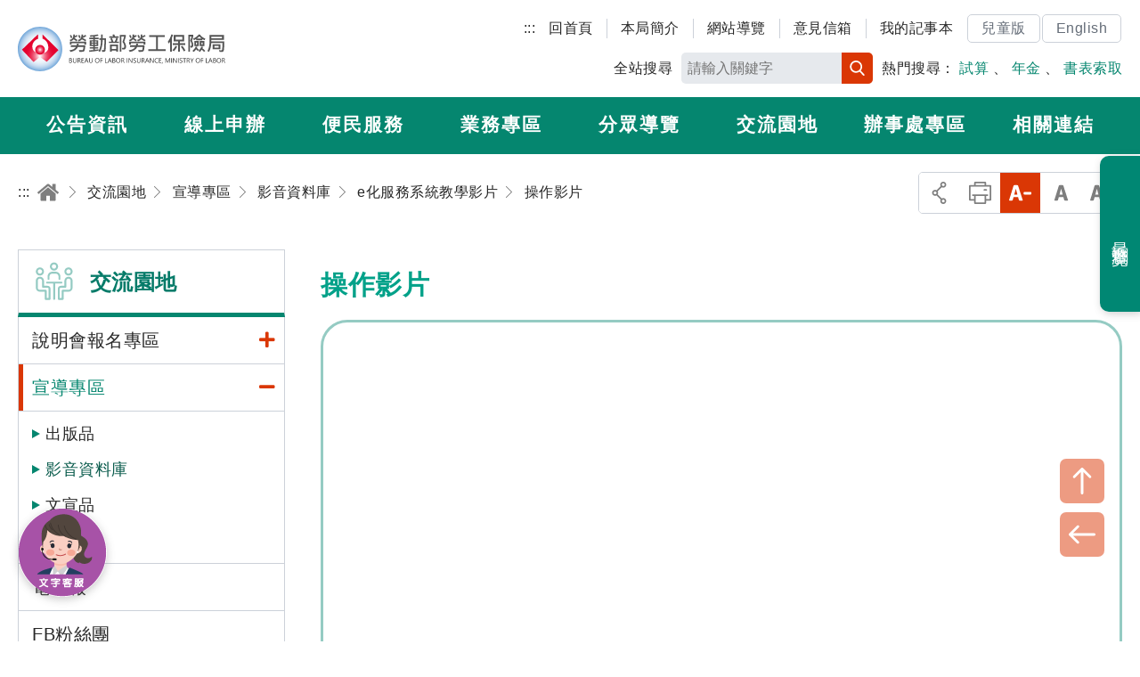

--- FILE ---
content_type: text/html; charset=utf-8
request_url: https://www.bli.gov.tw/0108070.html
body_size: 116874
content:

<!DOCTYPE html> 
<html xmlns="http://www.w3.org/1999/xhtml" lang="zh-Hant-TW">
<head id="Head1"><meta http-equiv="Content-Type" content="text/html; charset=utf-8" /><meta name="viewport" content="width=device-width, initial-scale=1, maximum-scale=2" /><meta http-equiv="X-UA-Compatible" content="ie=edge" /><title>
	勞動部勞工保險局全球資訊網-影音檔案庫-e化服務系統教學影片-操作影片
</title><meta Name="DC.TITLE" Content="勞動部勞工保險局全球資訊網-影音檔案庫-e化服務系統教學影片-操作影片" /><meta Name="DC.CREATOR" Content="勞動部勞工保險局" /><meta Name="DC.SUBJECT" Content="影音庫" /><meta Name="DC.DESCRIPTION" Content="操作影片" /><meta Name="DC.CONTRIBUTOR" Content="勞動部勞工保險局" /><meta Name="DC.TYPE" Content="勞動部勞工保險局" /><meta Name="DC.FORMAT" Content="text" /><meta Name="DC.SOURCE" Content="勞動部勞工保險局" /><meta Name="DC.LANGUAGE" Content="正體中文" /><meta Name="DC.COVERAGE.MIN" Content="2023/09/19" /><meta Name="DC.PUBLISHER" Content="行政院勞工委員會勞工保險局" /><meta Name="DC.DATE" Content="2023/09/19" /><meta Name="DC.IDENTIFIER" Content="354510000N" /><meta Name="DC.RELATION" Content="BLI_E0108070" /><meta Name="DC.RIGHTS" Content="勞動部勞工保險局" /><meta Name="DC.CATEGORY.THEME" Content="890" /><meta Name="DC.CATEGORY.CAKE" Content="942" /><meta Name="DC.CATEGORY.SERVICE" Content="542" /><meta Name="DC.KEYWORDS" Content="勞動部勞工保險局全球資訊網,影音檔案庫,e化服務系統教學影片,操作影片" /><meta Name="THEME1" Content="800" /><meta Name="THEME2" Content="890" /><meta Name="THEME3" Content="   " /><meta Name="CAKE1" Content="900" /><meta Name="CAKE2" Content="940" /><meta Name="CAKE3" Content="942" /><meta Name="SERVICE1" Content="500" /><meta Name="SERVICE2" Content="540" /><meta Name="SERVICE3" Content="542" />
     

<link rel="icon" href="/images/icon/logo.ico" type="image/x-icon" /><link rel="shortcut icon" href="/images/icon/logo.ico" type="image/x-icon" /><link rel="icon" href="/images/new_images/icon/logo.ico" type="image/x-icon" /> 
     <script src="/common/js/plugins/jquery-3.6.0.min.js"></script>  
	<script id="MathJax-script" async="async" src="/Scripts/MathJax3/es5/tex-mml-svg.js"></script>
    <link rel="stylesheet" href="common/css/plugins/jquery-ui.min.css" /><link rel="stylesheet" href="/common/css/reset.css" /><link rel="stylesheet" href="/common/css/mod.css" /><link rel="stylesheet" href="/common/css/list.css" /><link href="/common/js/plugins/ymzbox/ymz_box.css" type="text/css" rel="stylesheet" /><link rel="stylesheet" href="/common/css/plugins/jquery.mmenu.all.css" /><link rel="stylesheet" href="common/css/plugins/slick.css" /><link rel="stylesheet" href="common/css/plugins/footable.core.css" /><link rel="stylesheet" href="/common/css/plugins/jquery.mCustomScrollbar.min.css" /><link rel="stylesheet" href="/common/css/plugins/fontawesome/all.min.css" /><link rel="stylesheet" href="/common/css/plugins/lightgallery.min.css" /><link href="/common/js/plugins/jqueryloading/jquery.loading.min.css" rel="stylesheet" />
	<style id="antiClickjack"> 
	/*body { 
	display: none !important; 
	}*/ 
	</style> 
	<script>
		$(document).ready(function(){	 
			$(body).removeClass("nojs"); 
		});
	</script>
    
     

</head>
<body id="body" class="nojs">   
	   <noscript>
		<div class="noscriptdiv">
		您的瀏覽器不支援JavaScript功能，若部份網頁功能無法正常使用時，請開啟瀏覽器JavaScript狀態<br />
		友善列印 :<br />
		請利用鍵盤按住Ctrl + P開啟列印功能<br />
		字級設定 :<br />
		IE6請利用鍵盤按住ALT鍵 + V → X → (G)最大(L)較大(M)中(S)較小(A)小，來選擇適合您的文字大小,<br />
		而IE7或Firefox瀏覽器則可利用鍵盤 Ctrl + (+)放大 (-)縮小來改變字型大小。
		</div>
		</noscript>  
    <form method="post" action="/0108070.html" id="form1">
<div class="aspNetHidden">
<input type="hidden" name="__EVENTTARGET" id="__EVENTTARGET" value="" />
<input type="hidden" name="__EVENTARGUMENT" id="__EVENTARGUMENT" value="" />
<input type="hidden" name="__VIEWSTATE" id="__VIEWSTATE" value="y/csv4os3TnXH8z9XTfKp7J9nddEZguEFRmOWh9o8o2ZQJlFxhrXl9IZQrfpHT2Zr1g0Ps1AzjUPZMBr+V4cvTSGDc7ZKF3cihQcm8HTzdDlom29jQldgT+JFLgaHYZtPHkHelPFTSPLfEUhtL/k4lpanwBiLFywkJzVhmCJPWVGqrUfGMLw7FO/bpi3KYrH0UWE1x7xznVei/7LYFEK0SLNioYgvHALosj2V3BJvnwpuetvmqf9mXdIfZvJtrRlEKbaU3XDYZS4i84C9ibtN+T7QHmDxWP21KchZKtDncnUhS7aEswhnar7azcSQWIqykmXQ1+xhR8RTgrU1R27GU6/aIhxIf/PQMoyxFpReAUtp9elDb9wTUOmVZfrkDdkYDXdjjqnobCrifkF3fz/aQkChIuPJeObsE0BBjo2uUpy18XQFYt0mrMHyvTmEMTQrF/mZFWI/Rrj06BAOouT06AqF5J0g95bziDUSpeigxtYGErce5r9DXlO2cjsjNr+psIIqppVouaPflEAV6Vt1lxfTnxLsUirLX0YbdOC3u7KZ2w8sqAMXfIbcwKdy6O94ExFm+cEa3j4N/I1Tl9uQOXsCaYSHihgZT7UD0p3vwEhFgiOANmUmVrs4fJT57NUUSVW+8Nr/6MF//GaZYeYIi+vkwECfHXMsSS/5nNXxLovzZjnyFYT4xMJr4Q9ImRSJdXu9Ni3WjcGVJrdJPexgV9D41oSQnnQQt6/udgVKg9CbpJ+WuSBpkzI58sLqZgbgnjRjwgOx+Fo7Dyy4r5YoiJvOiFpMtxeYChrFbpbt9WamFjj9MnTJny1kax3seHf042jFtkTHy0qq79lctmX/5/FQHfriai0yPbhow152zVj+kIYAk9E70hjb5cww8K4v2aD/gUpTjnDvyDmf/iMiLeY6UimO0JNU1lRFQ8SZzQbIz5ClV5KMr2mO1bHpz46XY/44L1D1aHMlldI8Kt90cKcSCZvPVqxWbBinFR1teREf/PHh2YMhHuxkJYBFEfhRbLzVyeKqaj1+jjSrSErVOUt3tPoRxT5OvqOOztvSqj3g7/DRqO2V6V87TTUzgdlxixkhZYSk7erB0BOPdJmf2+CPT7j+2UI2ACf7BZfAhC+v0tsFDc+BDa1fsJys698u2lgSFKrePLIsfgmABNjefwLtjGdMM5lRDWTPCbsVAms0JTOo8Vk0bIGE263MqSitq35vo/J8/3heDzIlzWEpZ8YRbYBX9V3hurRelfzd3ZZ0Kbdkk7dXj/d2A9Hejh0CYoelQN1eQ217s6d0qYhBOfRJfc8+0EMc0Kdy02xG56EwbSfmzkYSgXXk9PdmkaIkDu8rxFdCmCnp0FW3BhN7JQwUUlbYlFklDhM+v3IHkpb26Q9XeWLWpwrUTIYtGn1DRmqQw/4jF34xQiYQ8NTKJbZdosGNr4xy37+bp1MYDigJJPEqbMfEiVie0jf/11BqulRTyvlSJ8VRsbwbRMRa/XQDPuaqTv06G/iza0ZyZA2AuRFAcRH7GxddpB422YMb3vhVOTJs0lnbAZszepb2qVo1uBrdrTU4PIZTOTt5j31TxQyAnPhYm1lvoe5XO5n7KKBDGpSAjxNnPLDlF+IhNsz///[base64]/[base64]/5WUwoVsXXZSvL6BMLvZDoNTvzRlIGV2qam7Q7OrmDyEhrwfWVZF4PKaYbrSS789VQVJEebiJknk9ll++46ymZKBrZ+VxmiBUFm8cFtuh7t//kD8f0/HNJGVJKbjGN4IngI6d7asA1nB0P5VJAopqKzGE85vZQo5HU4MMMvqXAcyv95wegQhnbT55j0QCeQncVvtSFyQI1tlhX7NzkxkDfrLxVk4C5R2VF2nN/eCZQgAT8GPXKu+E3XeLfxZFWbN2q7xnuLwIkpi8JQ98ZlTX+lbADKIVmwfqyzvXKJUB0jViJvjUCCx465xygpOrVBwuzC4Z2uZcR5Qhyl8fGuKzcxPhsk6vJAPh1Vm7ECVwyoeHU/0toqqGZV21uBahuFA0mclKIOtopcqyrqR4nfpH0o+/7zXe+3Q6hssJZKtuKYy1jX8CduA88uUJfNRp+UsgyGilxdeKV6b79JI0zPvlmGKV/+0zXXCbtzQ6jNBNvQWoAHXuZm18bA22UUgEoD1pVI8hKnLmqHVfTwFcKnY3eAU8WR5E+nUcc/RDlqefuiRj2KKVvzuEaXNxN/LznITjYLynV6hzSMpujhq2TPfb4xoxfXzhNVWnjHLeXLwK8Q5J5Rvt6i8pWarkq1rYj9bhVzX6qojwg4/4te/L47Ya279XRdvuwO0/dvP39jNm2hIsag/LCWPwpeAr0mzTWSTJ1Xma0r8FwHrp1C81pg+FEaPnHucD6h2XF0bJCGVZATcDde7tMXybcBlDY96AwY+R1SRvnWV7fs3FCexPwzJgENqlXKHIjJ7Yzc2v26xI9vtAOlZ7oXmr6j52bhs5HtmCYFfThODRC8gEP3kXBdYmT8awk90ymVkWQPia/jHVOfxaR1SIZbkpeJLVhuO/Qt4ixPR5aeeZSH0ly2t6c/9OSK2BwE2AN1PlQns4uoD1Uc25P+Sgb+GlxtlkovpG4LMZN4CRfTSHajwSqY+7tjeUHR2kMySPwgQEPU2p0Fl6mrpsdID51ecvAPhX1S25RT1briOnGgnBxJuGc24L5nS7qjlzSGdRbTybFmTC8oO2+Itk/2NgbN2kZ1LuyZNv4FmGgshd2SSvqCSb+JJqwwnzQu9N4WZmg87fd8y73nKkd0jaJya+VaeCpjFTBLHmw1XebYQ+z4JYYBdeM3/wh5O/pb/fcviTEdautqdnkoTg9r463GrKXKPpFa1lwwSfsGqkHDYH5PPKjMNMV4c6cqzvsLa2uoq9nGMvcUGMUpplWzF7mbOR9BvmGmurZ0pN/b5/Dlju5u51lJVer2rdE4s6XyJ4q9MuRnu6spFA7ZAcvuwUG8Vx545meFrY+VhJI+g1tTXREstCVAgtYWIDC9EkrR/tUitoEVuqrXx5mZ2QCBbxtNJDsHOWra/xI/lHybJuBNULcOnrSutIiOEWxbDq1Lr4Bcx/aG6EMcW77oCeye9Vr/cE7zuUbcuWdCA0aAaD7QM4BhWHVsCUdqBG0bn77osVmVClGQir1W0ppDin+oM27fEQz0ykBIHLEC+s6ZCvtXhTOOPyu1U5rjlG5kT0PEBn8GKY3D1xe2JxErBlhcE4dFkp1Ht9qof8LbEvLutkDWzbASUQe8etGnlHLkwws5990HjQzPq0p/wUPYfShyk4+VXOTRu+Ccc5DdNBrgnLaogyh8K1/HZ1C903EmHMOHqdqeCP0SYdEiDCeTYPtR2objKMccXZtrnpGG0MaNETxfAGWENwD6pjagHiuRNAy1YPKC/qVy1ZNnjt9KikWA/VtksoOWwSYsdlgU22nvGOrnSvuiqQFzc9C7LCuVO9c7OY1efrp16xathMqJqNRnJnf4tUVJgCK1FcC3MAuzAOgn9ozIQAb9pdk7/gYl1+1XIg+8yPe9MaBiN+WjJft1V3hWOl4fCNYNvvqlfTjLjSoH1aQBzruQQcGTsvB1wKaf8Xco/waKPpwsKyxVsgjuHYWGCyLyoo+BWIBDcyogMh46cP1KXDa1aES2bTtVCNvhC8RiUiFSuQdsNcn8PhPd8kMfVXnyIim7xQqNkTs1jcuew1Wx4LbxQCHD5yDFMBQfPXPWhSAzx9UBGuIu4n/AMJbsmdwMFRUgznMYdTl/qwyRbKvc5CRAnSH23wiPHGkUPHxNcRbiOxh/x/VgNf4CTCAbIlCUJbD48xwz8iYJIHuguH9Xwa18gqhiKGghj6C90uZp+9loV6DpsJkIq1d0tu3aGV4uuhD5q26vWjBxncqvA11/[base64]/TH7z9VCtzR7meTmHTqjyzIKcFw2Kdaiww+3yqMGWp41Vxnu5RCgkEOXwDq9RykV/Ja9Nb2evJK3JGmPo916LjO8wFA6U4S2MgRmpXMGg/7Ts6k2R8ZqgjZrEcj0GHalc83ao0tCSit9NWF+uA+d9vss73+EGjATg9P4h7t3whDMKxxzTgxZ2dNXLG+f2B+9LUhnFNZXQF01CNbMswwZJv5ZXavR+pBVER1wpiSe8aSaA7ottaLVr7i0sjeOusp/n2FUGJ5d7eSDCSotlz6/h1uKPslhXTigDylP3g2w1OFjq9NNgnr2q07iz4rNfe6sl+401bGj9vzihBoVbIVoNh2HJZUDRwhTnfcqBTMfQlSgl9nqKfDpg1cdOIaZREOv97zT10bhfPMAHMAO44+cNnGjADa3CGdghlNJzfFrubwbJN+zJqRMFkdUHEpLqJB/OyWokjXCjtS9b6wQwJqVjkAYqephHriXP82C/CwnjXiPI2/x97NC1gnO6SEDZgZVkTrWJrcCtEcFMWbs2u+32UyF2Yg+KQ20e+O/y/DOXk/arEeum4pFcp1dRHLKfLL0iBiZqlc+Te6D68zm/AE0x7uh3NfnLhBBxEjWH/mORsFZrWB4R6QPRKcuEeIYBsViiVv7+BfM94+NWXRP3Iq7UJpKb/zfDLM55za3J0jozGh5BsQ+MTJJPVhkNXCYcS2Ase+94MBLNUxn3+V6w3JYlkSXJt6dxoVuYXDrs3riRNnde8mFu7ipHtm7v0JmyxxpARfIUOHoWsUBE657+45WaOwb39KaH2m1LJYmG8ToSAcFrwwT7HkPhAgwK1qsRtWnkfoArEjuc7NM1puc9WmR+9F/VG5P7MiruiX8ZCky3gDXoKtxw/tudLCA0oxks+f5ucCJaAwEy7BXMMn48tTtbAGMNZJ/TJR+oYX3v0M4id9XhV31sh1dvX8j81zIbyQotZJmAew+Ap+12v5k4hP1M9x4qs2UQOWY2fHMoGpgUReePNJOl8PynsAAqkdWMEjnFW01Wg822MGrWaMmdt2g+eszgkxXzR8SdbOk6vNNU83mEW/NsMlmUROYRuxR1F0X1+DRVJ2JoF+e1vgIP2oTnAcePx27Ujcy9wz1R216Qr5QfOJ4FbrfCGf+RG9U155gRFBjcNxBIUCrrhTsF1B1Uqdl4JGybWlzSk/ETOuVMta6ns9r5VMb+D0dmdJg5NH15H9BbFqeuUcFWRfnfOpBbs2mtMgNDoni3Wl2nN9SYCJO7JkmmpXY+xkVxT986V1K3+RbTht0cqLjsRx1nxRB8S/3Vsv2dl/BbelH8XGAgIEdQhTdEnJcjvIzXV258PE0/nnQ8h1q5NhLZ5s9k80N7TkU8uypWHsyX9w1Q7fg+cWF5Xa79HHhSxT3DaZrJMIa9XHhXLmh7LWrIHBoemTYDcxdRTXaf4sBlinhiPCYL8Bvw6lJoZxa5ZkXNX457mt+nChYvNc9UjiKRLSQ2Ka4fnCBK9HgKKff4Bup3Jv0EP27TjTrtlWEltM0Gr+QSrc3S7P0j/7nAlnRLmatk282RpBvVHlywZe/yb1oeM35bxw2J21dfa/fho9NQhH1iTeG9xX5m3LArMatEOqLyUeG6JsF2teis3CtVeUGhFq6bYAOGZGqI2lcOqKaT7m79fN+V/9d2ceowuzuzo4XeZrO7nlVUxq1Q4Cj3J0kQRTPZqm1l7d82bz+pMyL9FCsGvWneW0uzONOR0a302Gwwuu2JLCqTwNMdNFsem1AS7ZxMvEvLFMCCjltjP8/yUBFoy+CwKvmhQ2BVfDmOD+2Cil5ESq92jh1pEXeIkgFJKU6QD1ENF33hh+eq0bX0XvTNEYFrtDD3ZeyT7DUdESY0P4M5McZ0EURpEXqRZsqwlBGXE/Ef3pvgwJ/VT+8lNPc67YeritySwlK5TFvbf0O2SO+2nkRHS8twJM56eU4DCk+dIqQTpw/JUHuhpnbRqzKqipV03mAsJINlqJ2iMAnwdLlI1QDyM6AgAHXVac6fRJqkxw3NWzfCIbRjuIg56STwaQz92YrCMf97IJTuG3eGXoOTLyNmk+GylVwurF89dyIZZB331XOrWiivBh3TzrktQL+QPRXnFi+EeV9nxCKUOPleBdBR8DJ/MhRebuXA6Tu9jGMW3dRqSu2DC6babUXGlpjGxuLb1h2naXUYmXyWvI10r5YWJLB3bdDJNd19IByiEFoz2i61s/WVLSwUR+eD7U37l68ns6mr9UIq98x0ey36KnpCwctdZxQRwS0ChcoZldPf4bWS33BS69RPwY/[base64]/w51Q+s1EEMUB9Ug6/Da8fz7fiODi9b2jMVcnpgQF1T/j09deVVI3pYOSom+pxmtZDyLPwVss3yVfuBOevX/3/CZjBdXu42n4H+siPmtdeuJL32fECaWXmuYmVveoyDlwc3z9VsD0snSVZgGRd2iJF4eHOkdNAvaRfJzjdK0CovajWzAjOOOROlzNiMTvL5YrI30J89tYdZoUL9e2pBW6nkJIW4PcVfw18SkexLAeB86CXG6X/joBCjhIuoAhsmWbJO0LIvsJ9zzA9FZ60tvu/jv8Pm9lSveBhEV2ewCrG8GTpqLTlwvZicGcF01pZytZZbjbiEBQEznBAZ2JdN55aFO2jvr+pix0JG5nwGLUgzhpuMZC3u8ttY2OF2T1mKpF+Jk8OByCqcQvRvjDPOyGBqSm+W4vlj4lj+ZmsRyyuGfBD3ql63HjyIfhbL+Vo8YECHTqSxzQJBVcDpanpDYg/jv95mvb4+WEzpd8yz36sQLJVbdautlpVIRoUQ2jHaxxDzOZV584ZRfBdr8Mp8My+xF3Ynz2zygojscZleR0walY4mHsY1pY3ep86XQl9UXAxbTfLJug/[base64]/nsmAnUiMx9IdKJSvE5R4wDMFXd3DeqDkvmQaue1fb3u7Mm8By4VtAjW9OLUZ8kh6sWPwStFTwAncniBNmd4QxiO8FskqT5k/fOSc1s8MADczJjvZtsivPVo0B5DtzNOtq/xgjx1kFDpQylTmkSB+P5Iz28I9wdb29sEoG6plgDAB99pYdgADuE9d1ztoFNLauPqMooryi8WMLTHQB5OtiTnTOHnjGNMLsp0r6aueEM0Zj0hU4Jaeb05lPgB8T+KwneLHS8cMotRwWoOG6+fPPmWA5JFcwVahTSk4mkRPitjurwdecURGuJTsAe79EJh7/WyKL0IouOlp5Byb84PLFIGPGYSyk2IFx/N6CDcwcVhcGaGAQfdvNdgmnWVzHwDcf2GB5o/[base64]/UsivlVuP2Hrm9m2obtDvixl22xGE2GNwyaIAh+P9/l9DJ3wmMYDnBDDa/tIKVsW0OG0JjArBbncQjW5poBcjpk6lBkBDLbf6DlFaXtsq8Q4Mvuzw5RFR4kQo3mJdozJzJJUYK5DSz1C7ymCyGWFU7+GvbZ/o+YsAcsX6/bQ66tTOWREEYCQYfCel2u6/dLMnpqQ1vNlaiasnTDHzSsiQEpxoUrKWYdjANDyX+23AppD02U7cldLtIKguIjXAyPHM3j51rC2FYm7wO0rjD9vBtUEN7PCWVbG/EvyiNTruS3NPYu2szkiUvBqo7s6SCXK5PExNMbhOmriCWR5jtErS91DFuUaMq8s0mhy9q7F6rn2+G9gPt9lxIye3eRpnpm6nn7efcX5kEQo/8wUTPRqfEmF8lWc1946warBXTyyGn+QimNpVJHmkt79skM7XwSrnjBBqEZm9eCW/kICutF89DMvYCWMkfKWVRxS9E/OmXzbPdz9mOJ9t9AUHPEXd4MR/YGu9BmX2N9y4sC3uAKJf3vSIjcycyTv2BoSi5T2UHAmalWgwTfy9ArpNvEDPXheSOs5kZ/0JPQD4DIC8AIYnz8L0kXOREVcIxJf4GgTaSCCG7xoRGyGgz+uV1RAIoaQ7RJGNpAybpXzGSjhx9Mj4QnPk9Wx5leM6OfRAVM4UMBzyCYQ3I6sFt3RHED7IlUsD1BwHmVKpv6be6LIYz2xIUJsK2+Te3cSoPgfmmveokWMDf3uhC7drdlBpYb6/IaoBStsN4k819YMzMhuOycfUqNQaMRZHIyGyCc+awa+dDjbYp+uq5eSPu6KMA2JOiuIy3E61hXjJF0i5vqGqnBq2aSq5HDSS1igdcFTgZqR5y8ozklpoq6BbBlg3/k+JYOYU2G+xLyZw7EZqr74NE9MtKKWv+Yr5w+v1AniZ/bW89jH4PS2fqj3ndqw34TXuQX1S4NVc+csaoUrmriRJIIXdH2MwveICAlHw6aK9pxxZLu8IGfGINSV7iU8sBliNBylNCXS060PHAd1jcrSVda95zesWD2A0iUU6/A1TGqbG1EH38X7xI6bStMdFAbUVHpC0SdpP2XeDAwTLwvn6kgsGj2/m8wPagqh90qEW5xmQsZAwlIKdZKxR5zoKvsYSb1Qko/2Ryigx7QoDpWXSytrj3FavT4FoM7gVahcxhdfz+yAwUeaav7gMaRGK1oFgMbN750lHgn14Pm2ztcK2Z3APkXNrfyuFbLKMMS7j6f3WcXJZ6jySO01mjOefqLQrZ3RWXVVeMU3Cjlw6AOl7ONJ/Qzr7oMjkq7SrVRFB3RA2uKGiqOXfz//[base64]/Sa80zxcCOBxJkuXjjDtEffqb06TSsj2Z1lEWx2tla5dH+ugv2EK6J0E3ockN4u53BdSlzu55bkXFps/34PvHITV3rkQXZsASiT/YycHxC8N3ymJl+zHSyHNoIXk0CY6U2B0uIjLCx3PSArK0cj6ClyP+FBxOCecx5LpJyuytc9S5Xs4NaKIhbGd1qTw8K9JXNueOGqzxxIaDt1/YWFNqCXIjSe+ifvAyhlB5XferjBuEzOHu9cUduG+ttJkQ0OE5NsDBjwwVziY3pSA4Khh8idhRd8Pg8O4RnespS4QROe2iByFfACbKrqTI9325qmTCA6RvNAQmvFgg63Faf/h8ID3g1FlDy0SWu0+a20myNGCsMMTez6L4Bd46LFMRdacP8aSEbbgSTbG0M3OSQvbQ/Q/y35pHGPWGXW07hsqxx7GPWBNhOcRCwMwVOMXGLmZqFW99L3lc5XRgPt6N16J2MDCpQWM/iXtjs/o5eeZ7f0x/j+IkP2njbVUnHAq4d4Cx1UC56kZA6JpRHBo8J1wJ9OSgRF1+F5y/bM9YNkJw+8RrdtOmHjkpdo+OqevpL9r0Y+wgw+hMIxjDDaOrA3f6pjMTAt2z0TXbk0LHCqNHWsPYbCN59m3KB+/Zfyw7kh30mP3Mw9RVvh9ax9t43fqLDup04Mkuat9028IpvKVRJivkVJ9mg5GL6Rb+ewwKwGBAw7DNILHolp9zhuNe1IBAE7kCWtruoGKdHUUrph9jpi+efCNqP5LOVBTne5DUH+LM7SyhUGwhf0ShR+/rK+ldKzDODgrzmKNhOVpoYPI/yG3H3CVenmcDIUA9Zbu+Ki4PD77rMq3eHA4lcfYHpmQKaxjJyRMeaEmaj3uSd/Jnl2hKk9z4QSbiCzP8iabRTVuV3hO2pg2jPpY2v54RPc+eyiHmilcmKxZSiNt9LZ2I4Z2ZuHyCaIVBWRkL1FqGhf2Nn4QASH+UNJlWrAFRB//rH8fhBVDxqJscjUrF84by7yxHtH8GX9ssXyztzwsbjjUlx+rLS6TMghFPRQXt9d0zMMLteWbLuwpq1cahp8fOmqlXsStSbCVpdQaHNFGaX+zYVJp1BQF8LDlZN5nmt8Zg8LL4SXenY6kjxVmOp+R24uCt/Csixv/8sZbUH4n2zR49wCxTQby/Q6BUqvCvTlk+Ag1IBVbCwTQUoUbSgKBTt1c/zcOLW/0DMDyL7Aqs4utlfxEH507ZENUx1IoZw2n6ZR2YnQuvY67uy6Jp8VNB+CiyuNxOdInTAZk4aZ21PbPlMdyH9CZRQR7xcG8XfEDq6Udcy/8nwZBx92Xwoygzh4/reJuoppGE2XhDPj2moypIeM7cbvvut/Xu1NoL1dLsrhNFFCBQq2Re5jw67W+v27U1OlUsXzgr9OTIGI2fE+kiSYpXJ5CnetXVN2EqDkiJrIg4TUZ8DJYfsd0w0K+g220UjczIh4+UjUms/1rcTLcrZoZiy0i/zzgtkG87HcmrTScTXVGmUcsgyQiLPa2M7hnqcwpGNzFEZDT0iSjoiJb3Gj3vChlKsy+phClKG9UJfly66E/CG2abK4fnWN+xTgurljklvMR2ACme/GkH5Ly5eEKpN5U+KXJFEbNb52oCWqLXZe2VAOd3FCPVOUoLW1hJppjtM5mvqI0D4qSkrJAqKDsY6VfLEC0ssxwXd0u89JNs99ZcG9Ij64bKmTOlH+tU9g8Sa81hZ6RWNSmxTSqDjSMgtHci6kQ67bDAXVc/bKhnXL/xrFIyHVQidNxsksDG+8n7L9Kr8uWEojwSH4Mj+A7mDkb3L/tAGPfN86vBsNtH3jXJmjPLPOe+2q2slqL+nTmKShColtav8WoBQ0tiOfEL60kRcN+wsujhtuAotpiMwou9CXVf+pQ7F8qkko//gUv0/XDHPye8iWFWf7ykRge6VpcynNbJJ5GKecTWtrrFnAXEqHuQ2Qe3rnBO+XeDIKjbVqIRWEyUOknEtjf30rofOiPT7jVKXCefgxkXlwgRx0fAEJcv/scsMZfo7+BrFCQg5Tzk7/cxHJ85uoS0+ffdjYbaZnkd5CkK1gYGP5/2akJappZe9Li99ismXmrPk8UPMhaBxT19tbOOffS6r0VbhB2GJEXTrjj9YgaIpLPQJ0FH3VXLwFcbjxDeCbYcUJgo0UF+xFaqhwiUefSGJxgH1MitZs7yOE1Xu5Asj+PJEtBZQSHk7c7ER+PxHuYljdSh11ecVvNS/9HdPs8rCjPdyvNXKmdLmDe7FP3hTBCTUaPJ6/ACdptGJsh6ujwJRfZwRwcF18EGjwFdyua2raPKL4FC9lzSb+a+sqEq3lJngtfTe5hDJTF/JnjULiM6+ATvjWqSsPWqBhUFlTJckeIzS1JLl1xw6PTf1/BU3YFfcdzV+RC/Adn/50g0W5OfjwZXzu0vIdZDXq894eS7T9A1yfjLR15uT3OiA9NMUEDPxoHd/JEvXWUPUmUSyiPyzkkeQYxSszV/PIXxQjyHHpzfHsqcBWzGpdcmC1VxzfHmYXTr9UIsCjg7q+o0lVyrJpBmQDMESyHIo+OvdueqqAM9lFNmeJeXF7LYBzLvoASS8PBirlyQ5MXNeSGX1qQFTTYt6NBKAJu0WLBoeold+9s6CoDGXcwZUucZ/slagvQOEAuNH9ZTVx8shM0qIAwxmJKCq3ssSA3Lfs9cSJfPQpZ6e7WonD1C4sxKwOCjPz0kwSVfb8BfZFFfXHVbAu6AHwm6SWlG40yVrCffoH0RPfeHn/WDtFO+QZ7kaxzAkTYjtDjeI3JmnISN4X0/Ulk+DW9ySpIuAdN/PkzZZ9D2HxuQdqmk6hjcbt3qoJIQeAvFEdAQbBZ2Fru0cpr+xl/6D9GitASyDib3Lc3OpTD/LwT4OnC12sQAveY8EDXUZZLSXvQBBwWt2u/Z5/1jkHXQRoDY+4t4BEWaBLia9zyBboGZwum7dvL4eaYydbqKr8/cfc1vmb1DcjTHZ5hGGzdNcydE1b3JO5h6ST7+PpEMtzAtAQg64ehyovx45MuNxWxUSxP4usTTfLpj0e16Ji/RTdH1jyKZ4LYlIeOUqyBLC9PRjj5VvZXfmtxZsbmuvQNjvbj81u3XHr8TlcSHMQNZ+QJ84OlmpSRatevngy8UFRoqm3x/gK59Mf0dTtuOZUfxlQ7Po12gFgTXeqRk9RqiX4MzPK527/jYUH6pWvo/jKeE9pJQLdJANO11lOaBRO4LW7GxBhBL1hkbR/eoSfc0N3pACl5sLVeOD0w/wT5ER5b532il8A6NdAZ0pyhqLY8yRJxEm9JvOFnwB8iU+Wwkqv3IhWhJ1rVhsnBc/lcqSpl8wjU+UZXd3j7sx2rJSUXy1mEOnfhfHEufx/q7390StbXK6FFxKtxNOJYoRrM9F60/Wdm0MBvsMTl6HYSQWOrM9EPQgiFY3f0LDLjS/zV0TqA39jEZgFdhmNpURnJW5/5Avrl3OuFQIFt14/EPsMwBGweqXgDF51eQ6/I7WdIvCjwS1dp/[base64]/ivhlw9t61mBd6g3K/02yFadZ/ZWG/EwJkBrVBP87Xc4y/C5aQRzZ9uq40F6CXFoIZ9YPU1xS82Z632X/TlnAl6/s8N7Ef3cHi4Y6ztDn5t6ljZ7YX6AkmKbEWtjWQYeRR8FhYVUj/mrZI8qWxVxPDi0FOzHmiw8fukaWbffb2H0WMh/O+VKNaxlXaMDGV1rmlvQJCBDtAIM8vZD/2P9LDvKgehAvm3J7tdjFowdYbZvN+t18RrDibJQ8+/TLMuq5NG52HK4+lEjmK6mmDe+J4FQ6H4F7Ig5op2/qp7RqD32kfDB2KX4nR9akkKSzQODZXyGAfO0YFibjByeuQarh0/08OTI/3m63DTQJ9r8rUkFr7l3wUTOEQu13Zt6Bsw8aY/NZNkgNplYVAF/vj2K8z2MxzDANT22noYwnTd47vFhomBsYHVZNMhMzkL9yIZBE34c6N5GxJnhXXqPhZq2GH/RuTaaprNB8qARhq8VHQTD7e0n0QKinx4Syg8M5QywZBd9xGkBg9RM62FL346LiCFx1q9Ie72E+79aa05xjIfGKHkIpzWorEDDmjaGjmOEAgZ+stUHfw/[base64]/jOJFcE1SmBN9mGKfH1emkzZOU1jJvX1p9udx6+xNEVkQbdlOkLL6/w1uCDtDnBnABWgfDyxV2lRW6l9pW2Bf9wEO/NdywnXdiG7/0c+duW1duV79wuQMwws/9fNjgsmJ6/GD/Unijfb6mrwJ83k2Uc7Qv1ebUlwz7P/FaCd6iFeRHFeUzdwzv6ElZsssykDQ7UXeNg3lOQbZZhnUNuuA3I9Bg8YD5Yi/[base64]/K5hLEs8gPCH+RswSi5UiW8Pu8B1yZmzFql1spD7l7WEzoYwetNP9OjBixC90Y0y+LoEYKb+/q0v/aLeyueY0isC5NnEBL6mfXZgR/[base64]/JFH1U55W0WIJXXbUpACc39g53enwa0Ehp51Kei7Er2ZgzdLLWame+8wDVvcxg9Smh95iZgqT0aFelYLHikdOoKZjj9aHaq60NfeCJH+iwoQqd7m+8yBQDjfNVHn9+r/jAJZvVIYB4mh81RpMTFmmGvq9MtAY4wjbYnCTHegDQhgAaajofofQTuCHAM59n531cshoNqu4EU0hMtuee+oNvyH3Rw36Otwhl/lNXQSYVNN+0VXN1/dOgoUdGAP3DzmygYRfx/cep20fKU5LJ5Ko9IAL1hSQXvxDKSTd3Lg0P0MMH5GMDZq4RRo2S3Qk+u5x+7d6dWI+VTLrQdjy+psuAMuAlh37OXx+wUqmvgidtz4CA3uGoexUvguwjpVBn544jotZnDltXuqUoY/66lW5GFKLm7uK3WlFp7Po8EpP8ks3znjvRb57Af5Bvz+XcS/kQwVIC0Chnqb3T4iDCQbG6ipLmeuWD+tuQ0663nhRv5E5yc9obW+P1WSbPZQcMP8NYujj+ci7dbKaJaK6wVICLrduo3DsL6D7JzthDuowBe4ETGaBnTFWYmIf9yu4tKCg/1hzLU/7mg3ST7DFkkRxfF1w1j+5xvSd0yvDN3jsaKKMwi2xnHtSZsuJbfAbGyx2/1yKjDFBBP+fN+j2/Xs3JZ3vAZNcPThtq6p7TMEYzKZlWtQVBrtZGGNO4O+cYhhfJORnOpk0OVQJoi3+luE4iqMCTCX2kp+qKShmZCdlpr/YdZzroLsV7Q1rNmH9K7TZjoGY8wkSUHdRLZGZT5GFLWP+4HK84UeIB5pdBbA8DgclX5XU/uJT2rk0c9+hCuO1ArIYIfctcJ9hOxidmXw3E/CK8MT1bRr6JjWDXwQZPQbxZ7X6d5yXPQdU9do1qSIZazl7S+6rzel/t2D4H2MjVhPStfN8skSeUoTe2zFZGvsQb0OSGJH2QGCcVFS0Bm1/qZ88lkyyCY9zVju6a55RogQlNlBEAmUs6LZZUv7/nD8mAqmXDaEpcjjSTTctrsEOQ9PNtYHhEJ01FhNsV5qU+fu1W5QjKcHlgjYd4nlTWG5ZGbJHZ+5LYTkTtChkmR8jT0wTZk2abglg0pZWAfwkGHSLpAFI6Xj+JokIX7jonV+aNig4xFgXnTOLC5XGmfDMS+OCUHGhZI81/snfF5kOhMt5nzq8+YcUwBMochxENiY0pRegOgyiSlnNl/ZSiq1oP84ACU/LOwYOEJh4o4MUgVJu8gL5eMhmRiXFCvOlGx2J9BBLCid8HU+l/1fTw985hzSY38UO1AN+3QoZ51JwXP/irHKajeuFwQq3VNOrSunYZ1V5v0CQV7GaZbyNqVIKdNGpHy0bVTbKLMSqPJtrvgkfbMap9IwyCw/sy4ICy8knDosLj5ie07FuIqxBPUKgxqYQKeVkBTJxB6oZKtnVtJ4A/uyMR68xs4Azsc0hCtcChFWCPOgQjABk9YoccCvZ+bFsIA+p5zN2vPzXxcTUMSiBLPujaize6QZnnhN3NMvy7Ze+i6/oMZtRULIRUgvsXucTF0n9Ny5RsFEIAUrXRkI2RgdSHVAOmoDQdq11aUND2CdIZZphxkUinyPNCs1HOVx1QWTfREwCQ0qa1Rzj4mtowUJK10ooy20hVsAIhOK2T2gYG3RGOlugJy6O7sgUldXM+SOsbP+wgpjEMtyamy5yYpZDp1++gToV/wyefRHkfV4xO+azx17+3vNEsf85WBDcFiGRaY4GOa8tWPU/hcdJtavV7jQ31KJ+7Sl06zrqxZh2ohdb5MXPB4gLiar+qDtxM4+TO7sAXmdulUzxK9cj4ChWrknw5J00k0ssvcmW9CfVGVez2Ih4EQTThi64bFVo/wi8hlGpmbLqIa6wVe3op1K+g2S/vYBLDCiTL8U0WPg8yaB6vqd7FiMMlxk/76KlB70gv/[base64]/1LOSBr5DRBoKdsrgjHKXA+CRxvyd/QbLamUWyigDC9l5ifNMfcV5zDYdekJobzVA+YASdh9i1/pekWvtF2rGtsbBHZpQsEB6pS/ihHGd4lb60sS6R3kTWxMLMWElFaLYX/W3Fv6zgm7OoOHXB+217r3lMJiAScne5cXRlh3mVaozC2INMdyr9/ilvk4CcxBFul2KdONNcYGoVUQG07YTezhpfdG81l/axzuAR2q9lRmyQam+l5UowWAlgb3Pm35WFaWQ1SLByd7HAEdcAgIyd2XjXQAl7rrvQZz+OILdqI9WXxEKJ/1GksoJ3GBwK3EMY4UBR/fuGcOoQ/J0dXq2JMLTNmUP3Z12jK/e6S3zKmbrFmtHZ0IP/oAIzF2SPUOxIhPdSUxgSRM+VBdkneSfpFwJvYmDyB7a4EWzukZUQIChI/k3J3U10+vluXVpE1hrbqhhEJhnuvUdnQf9YCHXRo4RG9Y9ez8EdaNf1b8WU4GG1LtUWpkZzfsxzhgHeXgXKYHO0uS8pGnee8X6cpC7UG3nB0cRlh2BNL8hWic0fpN96ymaozQwTnKycrjeZc51iAvPZyxcrMqoyqNL2NCgn1xRQJtRRlL/e5KEnAp21ybDt/4vG6JNC6yRrIfohnMekLj4XPLCI/TdjxrpfW/uq3kztJM/D9yOFrFPhpzhXvAgqNePDwLyoWkLawG2kDNbE/ZpsT2KUb+yDGLJjX3EkzSntSxlvop/B5Tgztz/y8xzBFBv5dOLXn5F6b1vqKd3J4FGrRwJ8UZyPZ/Lf2VG+xLk3ihh0cIxC7uO6x3IhyZY4T2UzUvh/y8Da/HtilOhktZvR5XkDX18qbd4PR2G8qJ/r2aUTPB/5yuDrmQFAmaBYC13rf7pgQo0txSgaugBbOb7Y1X5BoOYCA3/k53RBRlPOZFKYhaChUMPAwQ+zLdf5WAYWjJZ+67wVt+GQEceCKxlbqWaAAKVGBCR5+chftb87/RtlTp6Ub82q3+jC8EU594WP1Cyc9sjLc4CENC8dUpQxqaNayg9KNHVfWkLiMcE8kZTg9FUsnd2h0SklMZl/vwjcbdh8jwQsZTCkJGsbURiHTeKy7bk59AMTjIjEZ3LkBAknRFLML0WVGQWx+dVmxkYX1+rUKN2DyaQaXPGIjVGNK8hLTaRhmxE1wy61kjFcUhRSVuNMRG9LkLEQIDTLWyjf5LJEgQkD6flcZdznppNybWH6q7bX4mIxANZL/[base64]/bUMOTaCSGrPGZ+nbN6i/odCc9I6NA2OsBO4g/Af200h8rE72joYFllpqIyOeG3L+YsRF/xbk4SbpkXptE1/M2mVH9DCJVksp4IeYrnZFeEiFgvqfHo05jJ672d3rki2sVxxxbgDLEf6nJ6/Iaqj4aPziecq+lznFuEMqt0Rjmsxg6IC+AuPTtst+WHVxPe7Mpw4WPPJHSgpPOSGTQwZxg4J/W3UUUX8A28NcVxkXgzPR7QFi9XV89AbHws8yMD1V2n88wDC8cbI+6OwOaPtuALWKyFAABcPCvFx/IqtwNfP+MDwXT5z6UlwGnuNq69ocmbzzpUIcUPmhgoRNfmVpR/v5M5xJ/yT5P1uQbltK8hGcDTKhJp5H8SYiNb+aZNSolvuWH4vrKMN6R9MUIru+OF2+wp8V98WxA6ZohZQB9op89YXq5jZ5v6XRtWnAriJcDmIOzkAA1ag3NmpxGATBxcUxf4m3vsLxQfE0C9LkwgNqArAfoP63pYIoAVFR5YqgQ9rUeZFhhP1OyiYEU4lqDUOJ7A7EVxBG/8rvI+C2HIivdALjuulr7vlG9LoYxDvyZBaiV18t9X3WSL6wx0CFio8G0mH0BwH5h408V5mfVdUZDtMmQ6onuhSiVa2uAx4Hr3FnwBD3CnfoJbnpPFMMg9KuEePfgOW2DQvvvrC8MMEAYk8Hex7qH/w/TbYU92KiqfSGAE/3iQ1kUP6qKfquXkyKO+4LEWFo0e63PG22ScW21yfbUw4kGSxH2Kb/4mr5Lo6tSs7njVXoWpKNSNye+7LCvXjVbEfG2UVedPuRH/WTnWScd1652YONJ9sGAlMrCkGIN8QsqQWsPAgdAhtenBNHFzfvI/YSQNf9CR/91iWuRhxW+l+AzAl55MwhrlESezgR+E6TFbiqvfR2ie68U2SIVV80ZC+jyZzoPldZ4k70mfvhiFX5ZIp91Mr+NCuvDuIvVV0cqING0tEJqme1EmPCPKLXCGLCGDUfK66JlZwPSqg/swns6YHWz0liV0Aq1Z1xj1+HS5YLOiagTT2JfvdQwya1E7533m/Gv/f+YL2LjAimsveMSk3ruuVb6hVeSrTc7OdMAYJqa5f+nVEa2IAri/wh/5VbKk3KFx+DECGQ0U7e42d/0zW35rowgVVrS3dVX/Mnrrac0efRO1dSswQ44cRCuUyzj8NIpDbViqjKMh73m3chIs4vIPcXjAMW4P99qJq199sPiP1kwydfEYNCjkBqpAdft5mRgtpQURAh/GHKDadux5fcaxC/8gpqo04HIdDqWPYsYsFWr2iQb1/[base64]/fj2ZwDXv5zjaK1rF7jb98IWpxdY3p3X6k4Jq9lhIThlChqkCkHovAQP9H8DTSDVaTjIHqgyX7T72RrAm00fWwC6n1QxTavp46wktZcIsxXvzGgR9N33sSjE6nwHEj/PfgFIKXVot8bjwC/LmIPaXQtqNwjdGOrNoc9rFQa21u1hQ0YmJ/lQQ5Hfdf5wguklXFBVDngN2LHc+K868i+NZKfkkGHlRmx3cQPFmt1uwzVGH36q8SIz5H8k4Uk0glR+VEzU7kS3nABanSeBb++KZILTWbqtlO4lAp3Ds/rBjEzmq7x11imwRO/bjn1gOQ7rOIKUM4Yw5l8D7zKrZJ8WraT7OaebRCR5ojQOQ0BDhsR4DGTsTGO2s+iDBaE4OIzGNmVUqyly20LQo9nc1DnG4PMqtz25gsEFh0uy4lwgnurHhtxv0g27DtwoBVUxJVEwVCxwdHafoxI0FWenxEUz+Cjvae4TGjf8j0JoXUXwviQ3/XttMaqaM2ybxWBgHvdeLa4//[base64]/HaMLMepUvY9quqx75rk49OB1E4bFBp03n3SgpeLkX0scvd0x6IeFLjFn2WWVkkaaKFFuM8zMg68kTXSaHG7KDrQiL3BJZJD0Ip5yEaSOhlSya9Qe4G7ntZVWP4lD5GlZJpsE3+loKiGp32Bu4TfRX+EywWd/0ShauStfls94X1DDVUWc0CEqmXyA036dcxo2tb2uxnjI/Ip0l3NOx5N3kGQ9ScCk3ebb8erQaXh4lDrC5rfxd8w2WDweZ+uf4RV2Tg0D0w2woxxmORdHG8JZzVwjNjo+46AsdO/plGHE1orU8QCBGU6Sym14km/Hm27YPAUkldvzon8QTkm2bqwjcF9DGs6Qs3vcjLkvPfYUL9DceNgaDMQlBMQkn94MKkV3FdDP84EeGDGecBmJe6/K27Hmy0f3+PLvphOgiD3/yQ7zCHUS9Atnx+85FNDRpXkzflG8+2Zedepowc1/I5fJc0Ghrm+NIV7fC/[base64]/7ctcyjHncaoNMs2pY+cpYmYuvO12FA7sm7QcorBzvNyXKbNgDBcQAp8HwnMmI8aw36rohuTwU+vJG/n8fxPD/wlwi0XB/8E1Y1mXz+E8kLGLZ3/xsLP6JohF5vHM8w40OkT8o9nTJdcrQCZzCltu67DY4QIIRlGWsZ1s4S9Cs3Nr1jk3OkIoYWDdlwm71XNDLTeYE18fw0mUijW6p0JobUiPjQJ+Gm1+91RbgrDlnumCwhFAjBGqsD9uT5zNHZVZYHlhlZi4L8wNHHJWvJQEBuNFtT1AjUGFf9LefZ/N8jUkr3Mae61Sxwb3W9EgaxMASXG8Uep5knfPM5gcqT75ky/GjhIo4D/DthtQDhHzGPl7tJdBDghH7Q15GYFv3MmSUXgKlMSxhMgfZ7C/kY+h00YqUE0JJP5g875e1GWLtfi/EQR1V5saqn1+Z0OxhiPwkXDX4tBQoXNsw8gzlFgslsvvvYk5T0vDjVPh+P4ywCM0vJHAXTZadNrJ2xieC9LVaefjeBKiTcE5r6WTTDTsgcdJ6harOOmHhr/lmnuBrcLhjz72yw3OMgXE5XqbkvuNOX/mYq6RTp5Gc6tVAFPwCi+XgkNiTjBPO1s+QcaYmXUXPTk8U+JVj6EsdSZhjaKjWstW/8pWqeRwaLCKj/w0c1fdrgC40+2bEPPaLY8Wu7t1mIL4KcXEF0ciNirDVOqBAjjVv8izg2MZgcHCmTofbX/oTlSlcZXqmj6Q55JRB5wEjmmSpg7mdGGM6lW9PfoU1/OAGwT5SHGXTg5DXlbf9aoNmt6zV0PSDavZH29+UGGcFmI40KcexLYjJu80y9CmqbfuR5BO+Bgt0ThZsGsm2Y3B5r2fprO5PXfeL69wyUmxTB1TOH187SAMM85pDJas6zrHF0RvJEm/1MLJ5NtyEU/qSy5ZuhPIUqONeHbPHd9tg2Z8Bdcl59AKRcRZq/onCwMfoo2d3Fs46i6gd/bD/JChj1Olh64htdg/1GhtL8e75/r8PY1OTJsRG5IdUb781GtCb01U0ODWjXRSGO58vzhw9p4kM6WsxFahTwwCBvG2xMQciUjTdlVQF+/yMnE7sBUjvgxTr9OzQS3heQlIpZFQwEKz8A7cpPSrkaN+H87fPJxoS4PjlquIOOtKjPOmol2KB/rmAOAmdrWGBTucoGCTvDVOuQK7Lox8PTtY1RoMG5QTdH++Tim5IaQIv5HAuOYUR7003pW5JaVTytDTuCEg3SN9vd+ZFZVzCzrLZ2D/s2fnYy/pSYQDnmd4jRIgBPHl6adAIBfU3iAWhSMaNYMpxImBw/aT7S9G9zCa1Fdfjf75I6/SxKMT03K979svQKiMJqtWtuTie115lxb/9gN3Tjfn4Dd1iJFMMHaKENndlgKFY+FxQyPzwI7ks7V9+R6zi2OLj+IXetdfnJhuTDMGKbp3PWXlN0p6Xt+SNrJ+zJOns5pYIj6Bmv6KIEiF+xSKPicfS42mmZi38Alru8HYbs9T2KaOzqLGlSz5Xte1eK2Xecr6XvN3OY/XC5LX+rATmdzQvTpeP2b6DHsO4TcyY8iH0UYS1khTTpxwt9Kwr1ZSbWq0wjG8Z+99I3t9YtqR81HldiGyVajOOvIpADhMlc3ocBXQSIQrYZlv5yLIwwUTY9PhVyNaa/xjE2YJwRJ5uBwZwCjQdiLoutnIp39Y3/[base64]/riI+NnS1ykcQoJOXdhMpmeaL4/wHZVwYcYKu8p2iwwPpVj3HRi3co6ouh4lm1RcVxpxGQlJmErBA+yUlTIZY7vaTc/y57I75xRi1O740AL2/WwZPCJbDw5etGb6StHAxW8c/vIIURZIHLOQq9w6pac4kF5QmvyhtXXkfkRYwMdgjam4K0PhQK4KolB6AtnRv18xRSdeCTeDsZDXGHzK3s2jYaD9WhiMuFQPsGvqWeo15ecbN0Ce8LGuKxOVkVjzDuHyrJg1qe7/izsJjIOBnqODVQU+3TOsmqgLTB2wuuI59OwGqN3SubjoTdeUFeQtROAEbUIuX6BFH/t1j8xTpGvGrFfuijoyQpjB8pgMiPmcYrABYKTWJWYFRjzLWmvwURXomlqHFMFAUzmOo5OwH7SvjgsyET9ZzRXGd59TAW/[base64]/LwXHosAWKSGsHYvnyrpzdH4x0YoovidxrUNk1Im6Nu8RrMJzodpuu0euTNWlC/c9G3PKqMOYBpl4FEwar9zNPL2AVf0RhZbdoxUA+6dsQL7w1I/bTR14OTKK7+wGvNDXP30uj2s6IarhZIDxouC2oSwZib22DkDqydQYXCaJpQvqa78FM3yL9UOdUO0EFfvqRzeMf/[base64]/RTh0rlEstJFK+HfKkgJae9PL7f2w7QY5RmfeQL7AHSXRO1ZyyKdEl3f81pnutRIZAi49F73mVwZMm7KGsSFHoXyjg9RXFnHPGkt8MmCW9d+vievAJa4BlIgoBJQR67l5BRjh6OQSE1mVIsxhUmqKQGPpxvGNIjXxkeq4At/meVA8vcJTpuyETk+aTsH5H2Wd1q/vKxkmc+UjPFeTEWqwgpn56F+8lxeMQ5EanBE/zvqUVzBpjpXifjXULqMH8qxpPkipFxgDV/NCdD1lmQyUTq1tJrHhZx9PxklmsW2FzBrUdmO/Hj1ZwHTJWxZXDTxgK36ivd5TQncG5FYtrEDv0ZD+Wnc8aijPLerBger2GTdp/NOXIdQIZwWoPHMd9bShD4Cf5xHKgPIQRF0TOtcQxaQXBCE27Qg/JF1PPFuNwF9wHEXQe0Ulj9jxT9P6/8YGrwnPceiDj+nCH+g55fQKCCaYMhv2cUZUtCzK+x0HjTQzVCrWxadoOXsNUsiM9gwUV9RQfsTr60xwfQLC6zs7bKsv/f88k2HgCq9u1yPDtyYNhF6ssV+7rMPN2mZYnBSUvqg7B0wyMHZf1JP2u0tNVtiLMECMctq6IL4bz1+rl/AmjDrjnKzFMqHnT5T577A672GtcHIUo1Ok9h6E3UFOgvGaHPoSg2qEMlmK971NwHOqiZd1OLwO+8CRcUnvQMgKD4LSpEVNGBtuTB4xyRsYA/HnvHyRQIQVzAf8yRrr0Oz6I9+zxk2pLR9GJ9Csby/lao29gwA2UjdMVsTVVq4yhA/BY3IzpdZXPBU2J8q9VKuLYFZeVrfo/SiMWDqG/IPIgLGshbQnTg40+Xv5HHDdAEX4KbL9qo4iVXyPnt1q1mRfcohgmZXjwnB1J0dXIHitMcylvvJAVumBMqD4lh1aKYmcFAN/PpMgpIy9/khdBlVg25aZYFrYcR5TGU4txBdIIGbHp9SGKVeQT1ANBH5a9VD0sPeg5p8m3JO2wmGeMU6vYYqRwz80ZZ0zqOvqKsW7DN0pDJz42RmvSVr27QpFpMy6IGN8uAzn/lT78EbM5tLj/aEX0H7itu4mRNl9Zni9BheLdR6mkkzm2/Tji8hmF6VDcJ4pj4YV6r+gY2oF3TA/ohoAQes0otmmX2CYTNPNAuuoVflGjwXfGiKLPg82I2exPs2++2M5jHzsOVkZFw29+18ORro2gj5W1W23Gmlgpe+/4vXW8MXkn6rBCFurWi3iiuppHcF00cSLW3DqhXDvXZXZrh3H8HHetgG/QGoCiTcN8qA5ytf9//V1RRInugepF4z7BRgBv7uXHuQMxUrHURVCu3q/YtAR4yGrUUgUZc+LEyCrTjAvnYN0Y02vxLC3ge62RLLueHAsJXOTFYmQ+MPA3TY9VO9jXgw3q5XrjHduonvAiOqHvDgnGzu1LnFAe1Bg25NnNR7u3GIHPOqiXQZmQhD2UvtNcurgvpfmljElx/8jRxYQPITUfPNFZSU3ueadT9phkL1QiSyzsiHbxQUlbYw2t8aDGXesmFiFe4Diemawabwd8bNgiTrygETj0vOgGmomuZEeEAYixaNcL5/S6JR3n53s6Y5WLxOGGQZVVzBowrvxeEYmJxp+ZRuPbIGzH7chEfWu0dksbXVUYIwai6KR42iAz3AasEgocWvdCJiCmJFnlj0U+hed+g4xqIk39InN6hyp31toFlslL8gjQyyeG/d92Yt0VHhzKkoYAOMTbQUjYtTFOb//HrepeN23zP7PSRwtyiFY+uBgZqRZv0FQQhqokQi1WVrEY7asWPfMOXLr1+CcS8nyU/VAhr9arlOKBC8XVIId/o16fI4do3JRIs++laa2iKv4Mw8DDIO/w7xtTpCYs6Fgei5lsE891AG/zKJooCne6TTRVFniaVmO/[base64]/g0c/[base64]/ryGLS4C4zv0qHLM400ZrAGRCH/beFrgBW58aHPboApnORFsRkJTLeojTeatNJmoVJMt6xca5Mu1qYjg+BHUObOheHADyvLVs/djT7EJ3Hs7zHw6lpC83biLAZwpaG7AXjg3zR6ysWEOmlkmf0aHfFI87BUOMXN2a9lIZE8LVwAl1X3D7eAi0nRfJ9tLQNO0NOkaUDonGOCYQZyL1ivznEfZM6uqRhgfdbbZSN8AbcNOtI3avtVxxW8Io/rf6qW5LJcP/YAsLeZSEItrIZDiS30CNE2qD+rXH+2ZfKqQCj3kb5Vqig37FbRN29NDU3ATW9lxysIiRcAm80+9UBbPime2LVvN3AO2T5jZ4+LbhZlYEypougS1UnIvjtwRweWAo1owiQ00EQSIOODhXK8VdlCtJWcQaGKOeAJ28/AofNERgD5emBv1cx+nP3uJVkfX0SGYYEHbLhZH9wBxduav6Xfm2dAG2TIKvws3gPPXVDGPkgBQ0no//BDhYr0cesRDBPrGEiopKDHQKq5pl3CNliUUmWF10m1VH0qLkA5E8E5nfm8ukRuQ7dWfMCScRGtYMeUeU+IPdaaXh0Ghe311yze85PT2VI1Y28ePrCe/LNgUwoUXt4t+ZElxuR06a9R1zX9CGqot4DvPVYlwGGXOhrTOgQ+Qzf+ir4FIYR9eq6KpJrRAr7AKMQEtzKDXxTuSWGRVG0r/ShtuNpPWNJ/ma3ITm0hAZ68XV/UuVAHJ/IqC76jUi37wgxQKXdh0C3zNaW1oOzFcS89hYKFVCk2/PPSQRrTyz2d/TwRs0cSdQgUtG/Xm6CwLkO8A8I1pqdQYY3bJALLwUEe15gY22Xw09QqbyzmheW/i/ZyqLXBKig28vKdU6JNZNj8Qx3uJqAS5euGeQAAGq3NcOv7WWH0kUOIMfOWs0xAo5NwoQDwVYOIyUT/SohAaABjK3NNkVJBd0DuCCONS3h64DGorvzNFqg7VNPpsFEqdX3hzTwYbZtu9Ztvu12wc4+h3t1DcoUwhY4piw8o2OH4XobUO+DHhlCu4sBUhqMLfHIwh07R7cQt+OFMLJbhzhWNTehjJobStAsGLpvtqQdzDoKiEBWbi+YOcir0/GiE7nrYNYBEeOkQHvWu/duveH3YaIy73N/gl3Ss5V4wh3RTjrgGuiTznS5ZKYeN2iY9Cpsh7aORnSgngoC2iGT+hW8c3vocFbjaaONxzRGcpvcdMveTIzhE7Q5FFz7i4f9i2voeVXqUeLb0lp8gp/lq0GNSEqeK6TWR2ASrXKcRRkWc/wYgizSJnRuwPuve+yq5B6PAf4RoV2EPPtIBit2xQoWXTAYJpllyNuHRzecANTRyTxZIBeJRnOkR5laP2DvqV8A7PM16d3ftO2/JdbNG4EPqzXm9VwSX8xxvoUPtYiXLKSaHN8uMw8mAgXIi9TCr0m21Raj4dVFrd1weYp/62CROdtqFRrt/r5b0KouPZY+YlNSvXwuH3XfnWk0WiTI6naXWjtxiXB1e6aDjliMBhEvbUADcTmisQSAjU+EhviHGSDDY+1AtODCJ9fdiJiW4/KosnH4/Ktvp62VxY4cyWg44SDrmnXflBb3VY4keQ7xTDnwU3VdU0qlpiDsj05oUbBo1pvH0nGajBCc7CDypafUdSjkh1KuS+tnrQeQs5J0H6fU3tgdsqZE9IRSTcgVBWCWGvPub2Zpi49hHvDfPClTH/[base64]/174l2b5W/0QcaFi9GNaKpoxdkwc+6fsIEytHhqiL/V+lOBNmIR5uU/HMOHLvr21B3f/UbXPG+BhnqP1pDguN1/cAsXdE1ylYdxbnax3NpxvQCM5Efzmzqg3MMqVyQ9GEA+9Rl529FeRFkh0U6k8b1ydRT1EIfcvdms5PRZ7HMq6WaQaXkwjzPNqKQJ41XRhLU5f3Zr67H9wy3y7f58AYn1CEsndfKarY0qRi3BpwsDpQV+WlGa/[base64]/zRhz9IwIpGKReJBjWRGmVDVNKffuHhxqLuB86VwMRi7qHMRBxL6T8lGOmKI1OHJFruFPRc+f2Qt0HEyOsL0PAU4sQu8B9dTpwd8lz5YJJkSoJSbubzND0tqhfolp0CxoPyB9vxqm5F0s+IWpXYkMdYRS16yTxPRDc9GPfDIoUnq+ENR6uP27a/6k5yn4tAiOaUIFF3RAv+IOWpqgPrndYjcqGpXf70d5ELg/ts6tOiTAVKr7a8nUEk4T6N/pwPgphuB8IYKxm6X89ciYVMNDB8f2fIeNFAczihwpXeOzxikXC+crtVsESid4GD8myD9plkVlP3eTBzAF/Ec/jkJsh4GoaagcrWYOafBCUH6LPRTA4MvWN2gTOJY265ThmfXyoUclOPK2ygTQj1dzlgmQ4AZlxsEf2xwAzjdDnpzYcPcro0OFV4OkbfIzFRgMHgJUXYXradvV4/IQRyTs7OFbMRwpyttlYi2JhmcjnJklHh6gGYvR9F4GOpQKDMpZ4zOywGkGgF2zeczO1kK8mzJEuw0TjB+kZMPTURU/OwsRea9tTt4Rjm0vd6JV7iEqLvYwh0x7MY7iWI4TPRSRmg96QVcpEKVnWLRBMa0EcznjHIwjS9NruNYCwvPiC/zGhiSmmTIF6//1mRvnWsoQG6N2jOnIf8vDKU2IRotdesGJy6/IMaUMZhbtR8FPwp5Yyzc/nHlfWKBwDF5dxp+RDE1XUc9PBsRui8tGPBLRbVhX0F/IZOxDEluyEbt0C012g4SqZf0+jPs5HOF7hobwrVSVAHtZ/TCVuok8ybKXdcvuXIEmpjI+qaTeKrcg3QCdjbJB8G0egUdGMctv7Xtocn1aAhyUh3w670oHxFjNnAnyTJ4OOW6Fh+1oVVPV1Obo49CypI7dUaf8EQwZFeqqHgcS5nbkBNX0r/t0by79F1s3k7xzVr/3hb4Y+J7bv4rifANTJB3YBv6oOM9XnMT3bU9ZPdFOeEHlU6nPvs+MIQiPEPA80jVteahgKzM4E9otznXJwSHZHIYXLrC7PLRTLm5igJLuDJw84d3NTCIsxf7clzfA/[base64]/iYCZJVTMW/3XKdFoOY3Urn7g9itJvCaUZGNxN0TecSzU5vgj8yyO7a7N8+7BXhSJUFKYIjro8LEmgZF+iRMOBgh6hIDD08ZMYDoQN05xPHzfWk/uzgIkMZFSjeK6WcqmAhPuMoanPFTEKCp/b8YXgl3mqdaLBiOv9Ddx8VZsMlM9VOFseynAT8+NwpEVCqiSJKOgo1IJCYljSYQPMMm7v7czbYN1kh17Zkql+MwKNpRPv0FJYKiV2mmS9/X3wmj3paANOpUMAkEtUrJJyeoFccatHKYnlLpqqyEYFnUFy4icBcfCqHvwzQmfzsgpiBOe6ehXCBeWgJSln65F3U88cOb5U9F9F1Dxakd1zhjXgZTWCyFmxG9X18JoGIvpxLt2FpegRdVD/N9doY3TdyZnGC0vEP1t1SEXwnrHm+PzcxwPYVztQ3ddOw0pJGsA/RrncD77wKwFH6Bfy7goPqUV8dcZ1MPJhdTESvawgLtK1JAOzMgS81lYXcgg73lVi+nCXpGxFstw8G2CRwmpAk4CXa2Fnw2L+1HLEztZym0i7dqymk1jvpfWKzaFO+niC+iRboEVYioP/b3obg4KuV/HyBhzzKVWUogOJzcv++arEJvkdLt4H50P/IdmCTkjE4uePyCXmqRq2uqvmJmM7AdAlMYDYNx3I1wF7IaA0zfuSn+7/XvJQXVTmxxtu3VDZQnMG7nNWp759dDhPn7c/GBNbwr8G/9b3g9L+VmXrPR2qLeQJ1YbA990ojfslzm65Cuchh559el8Pf88NhLBnzvBntkqouCLwTXw93HqUMHaaEjxXEgZGe5yZ0I82qqph4TuzjKlBlFqHSslbrfiDpFM7wti/kprCxpzwLEMZuYkN2YaLjheHg39DIHrM2HpnTqaM0NeJS1UNBCvZs0iz+C07BsRT4ZhUYa2F5Jz7c0gAxXQ8RUWskw7qFu5ZAlDK+0/z51tXJa4rYHfzD4r2BrhEFHDVD1Kfd1/oGojTfeSGLcPDTGpji2SWHQGeLgyFoJ83WVvTqEB5TRH4ZWLCVTkDMzgjyDeQKvKObu7Jcn9+z3DhDnVNhX5BSUdwY9GvhFuPvPdQYt/yqav2Q1vBJaCi5b5/DEvYAhPcpeGs/26topt4rWGtkqptviI+uHVa8OfaklgcgluxfxknW8ro+H/ZxZCTONMudCppRT9IWaaAV/5XCSJvKBxGVo4ZyMHD9F1u8kVi8kClwFiMgNdAThmLn2ErPNqdKxiAtKy8wDqrgekx7ABl2t1e3+C8SYYOSXp/LW5X22xcye7h7pqX4/F+A1ZcKiIh/8OQZzkQ0uwzJH7MkVfrEk9fwQaoEKiME+pZvIiwPddWSHaXM/WinPtOfTSOd6OtNNIXWLQmiLJXCrNM5AIO6lKfA0mrIS4IS+eueWiqCRDvY/G33yUDf64OxaHQGGUmnqk5XPhaGbYYBbF4qznx6JNzmupy4bKxxe4e6XvTDYLwm80eVE7qZz0gfrDZTSBqtNsCrsfDfSQsup55Zr+R/NeP0rJkiPtsUGtNZR6e7KwfKKVLsmqBzH4tFuGcxw1aaVyIsQnJAPYfAF5KJGjLkwjSSt5O1B6fDKWBK5vIHmgsetgD8ir29iTMgbdOwID6pXfJjf9Com+CcP7l4K83RR7z89XasNYiPEI2z/1499YpTiZCSuUA7JB/5osXmnZ21DUFoRKKh2e7hZZYIYQArb1vzjKLd+zaXxIW1fER8R3pEfrMIf0EnDhp4ONokmHxOjbw5tJsoqf08hNmYlR/Vi7aVPVLl66roYIqncbtkoJD87/haYPyuR9IgTeMg9lGaVMh6KKTKh4yNXUfUNyJQ9alCwTE/EZrzbuw1Nlez8CDwVy5XCvhOWfnCTFQfMMw3mLGsp0IklYPycxxmSocabKo3WHv/0VsnSictEsgaOntNG/+pFq5npZMHydRGF11FzgvBfcpQLFeFzgC3t/Ns1tj5iKBd+WtpTDAI7AqGYS2aDCizeSYOHAwngbYMCQq76UHoh8fw9BL8RBst63Gub1+r4MMJV8XSSX08LkxrJfhar/M124V2nsFFg7hygH4G678IDMjhliWq7LogRZrlwUfy9gW335Vs3dEkOccHPLn5uM4Jpzola3lRHNi+p7OAC1Epk6ooN7mAr6AWd+AbXGU0sIULFZ8gunh2XrSrUS8zVTkDKuOFvuEra8Nwhnjh/GENzMZ5WL56DKzQFPoj5bTrDU4wIyGmEiL7pi4fYhdYVWq0IpqAtwLGPZsuNzLdAw89uSP15Jrzq9Pi3sxGghK44+FnQWvIsNZkEm4Xp3mhgVakiusmzH8Uqy7mhd+6Ny+AS/mghqs4B7x/4CB/Aj7VQGAN+AKoiqlh2Kq3zkKeDesLubTnEiIv6VCokPSkCkqaxRCtiVvtk9+qXrHoiyQfM+AC66hN847bj9gXhjvv4l+jiwbYEe+DZQGH45tIL/c5BrLDOU3lOR2xAGdAc1LxeAdFmHmX2muixxHkGQnUMDvBPsA4c+MbUjzSLntTomcmVOKw9UFXs4kCKbzfMBx83qBoaGn8ASr4pwzHzjbYrQztgim3lXtA2YOM2sjy/1efBh2a3Qkgt6wZpEyf0juLot4aPo32KvmhWBpCib+LFZ7i1rxgwkhQm2s7fOVBxKssgonUTT32/Bd4UPiPTUYwr+i6f3vEAydrKVxrGRoO1PXsdn4IypIDSFmocNZNjhIbhnuawPElgWq0tDT6QqMhS5EOHd7sw/8xfFSs/P3fBPBDSuGnPATaFeHsYPifZjChWw5fjyESqZFiMNKTBSyBkiWdvYVDKHkk8uwcEvIP64nMiQoyfK1PLV3ImPorFZUInxcLav88GofAGGtAj3fz2Bv+wNn3FXtsqzfGOURKbX4QyPXnsOC1SaHZl1riq/VHb7L/G7H9Ki4vgIoULHtbIr3WvZVN3N8TYhn94Ext9S0hXkWnQM0Aeyi4oEQZIKiYVF5stepHy0nKXTOPCPttBJYBv75VzOa+ALbRSluGtFYphkfQR5JY8tLsqdhljUUdk26gHXV5irmT7QKx+9uhO2KnQJI/[base64]/O03RMFzrXv04ij5p7t/IW8BeqX7DFNw9y4VDZtwSFwno4ypTmf8a6/GXJOICqSuKpe7mR1FvjAQlCTt0e4+IbZ4EYI1tYFYd3paJVJsRIEGhO1uIHOrCEgTF1/mESl1arcPzvPHsuVMXXJsc1yHWtFbzIQC4365Av41pQl/Nikif0VrA9mwepxqevZKbgUI1gWimLA+cYTnK0IYtIusSY1HWT17rcPHFlgXyen+Kqc6oXCuqp0hFkcfnyFLKsMCrU1aKw6YHC/WlvEbyt8SAMiefMlMmheiGCFn0PSTqDP9TV5373W4ZEm4YeyJP1+rf46cjXwz02zlj8y6v8dCsZ5cvVLRIFgS6kGvNDLrj9j4l/y1YMd3mxTxUawo8wly24l6uxcd7FNpS9WC8GXjrnULMKic2yBcBFhXWxjqliC3fDYsmr7sJ0L21D6MnXyLCtLxQrz+rTICiV/[base64]/hzWCJMQol1gcNvwI1jlSYM/4Rv0j6tTTpU9HRRl3lBmwxV3r42sQvAWZYQmH3PebN9y7aj+aoM/[base64]/JEHXsSF2I36yBnazovmaA95q86jE7EiKaRsExyAtodk90dMzg1hy/gFIJcpj3o4ftW+pOMymU2nTSkbAKUG+7+PLR51LmbCqVIogwZWNL/AqjfKZz8c6OIXu/K4VAzna5dDLrDHQ2QN4fBhH57ZIr1GTbP2QLmwFweGCxIPcZ/lMHnzQhBht3JICw6fk6GmCiDes6+S+gS2NsX+/mkZpmrF4ZplmmF/fOtDtJvOgv3wyZobUpI6XHUto4oGgEIFsHdH5c9Hm2/CjrHAqw+7Bd/fsKQCKdZxwCNEljROed3r9iCob94G7nBGspv8s38pr3v1RgBj9WLt3fxEgrtmLMrnsVrREOTcwsmIbhBBE1zeK/X+owQwMPpPw7N7x1PocAIo/ZDp8GSwrhVFhweBNEG1Sy9XQ8gsNnm+6+eoMtHfKPQ2JzDd+b1S/W3Mf3cUEjX30qVEFnpe1T6U2sLn5eeS7KJfzVRaSVYf4Hoo+h6pJsmEjiHpXbuBthvbkc3WSsEz3RxdqONGeo5uESNoegcA/GlukaoB9rOm2g2VsTXi9ON8KXDKKlPdSv6YAeGFZjw+OKbuS+ehAUDXg2rVld9IDlDGFpuyRBmesw4Vd92wI+1KxXbMQqA2GDTU+Dc/z3flX5eKhWc/uy2jKH3Hy0sTlmhjRLSB0Q4B4pRiSBuVynbYhdVAdSpVNorgQ1w7Av5e0U99ZGv4SUOc/bmUqB5s6X5g7r/fDRziPfO11fFfauKi2QHW4EdOcKGuyPpintJKpDB1RiIItaL+lbw47REqkd9WrsjTpb+ynp7u9F+qoxQAbBBjIeTxyt4iMgvM6jg5O0GjrbM5ICcs64nmQmKeKjYLpD/+YMpEyKoWLc6mThrGEgt3aJ6QB1nhfkNURCMKfgIgX74CsiICt2Tktc4MTT/hiicnPrhCp1AgUzD8YV+gyJa0yvp+HCPmvoOdFpZTOb+lbfAzX0UUIgu1jyX3FhSzWFoP0F6X5+dORdsGJvHpqJCFYchwLSCSDUyrHw0p1wwXQ7p2V72sZAOxco+cZhAFEXTRTBpXJ/E5gMIueXanU8uJv9jtP+eXSdC0UfESHIsYd7kz0kzdMwGt6XFGlnkX/PZLucPY2GrrTUgdogqP5ppF7uAhtsM4ZTLx0xfnVdimwt6xTLaU78dpk2rC0Be77U0JpypAHQBdrFRLsEDxC6+Y/[base64]/KV8hRLEzkt+no4acC/ady1++AIqdi0TXWkdjDWBxItBr0ws/DeAxZJ9qkxkoGi8ciwD9r7KYHjK+XH+bhFUCj/nlkmCFFo34Yu7sfvj5QzOQHKJDGWOEUspfUVctruHj2d2pN7L4St2GbycI6haZcJRTorfgpX5RKoARZv73KQK7WxAzfjkxmCqjOo0b7NiCx/qh/RTiGx76GXl8CIIPTA9Z7/HK+R6KaoioIuebeFA4XAck3AKVcW6KBeoblIRuLq/HEMx8Pcry6ogI9pMqOD3VrB8G2+icj5wSoiZD1Mvde2TAcG+Bf86Z6ONLmJCeJ01O+q0ZkNN40SSeFD7Wm3VxwjHwX/8b2YKENTSNwkjSVoHtI6/eL8EefP8Qf6DQUB7hj0Y0r6MJEFec3CGQpThDCk05cJpV2LX7aZIBx3uJjuAHX1ggeYrpljgNhLnhN2/cSk87nzL/bdOmMayBrrl4RcuSGw8MCm5vB6OgQe1cIFweu8iDpfNLGFPUrgKkeE6ddqQ3wMg5K29NNoVhmSak1EVqE+SxQ1Rg0mEHyD2hjjTgzyNJzn3EKMkZjPDF3Ru+/Nicief8PrNPNVmB1mfSzmTki7XREJlErQ6g88UoRaaj1gKX4SGAgPRG3TVSQiPhPcHYHlY17TIL052l29x7fC/aNJ9WDj9x2RnBanLK9UMef5ZZsptQ4yfRpQ1tFhV+VjGqyrvzrle+yfxXxUCE0ITaVAt0HQ1qes4ip6Sm6Vo8T2jSgRgbRfDWv2a+2OoD2rYX5wEyI1sFT7I/Kd/V3mudDo9Ik9CNrKXehbHFh2gvi1qNq04Ur5VEf+sYCPF43/6v+KRu0e4s5TZBpvY7n0hsv+zZDEmj3klAEzo3JVCLfPFy4L67HGu+6razme37xCJzgPea0SPcNBEC0YIYQg/[base64]/5LHLvaNLzkohc9D8JjPArotylKhFMLNjjFelyzqq10ozXR53m97AE6d++0+YjxzHxJzt/PRg+icRMRMvtUhUB8TLLVpc8oz1sxRTdJpxPel/dUOX9Nu3Dp339AZzUU8N/[base64]/EpByomRXiQrSSCgnLV+PtY6htg8MF8DNNkaO8nKsVoV031+EyQg+3A/[base64]/kbdTIpfXssu4KPASTxe1ATx54Ut6WKUj9xSoi5JT/e9rodt2iLQyEnZObqU+SM9dxduBVjUCu7OJ3Ikzahbo4vXEzJ7fPjPlEQ2M7Vn6GhfYa50PvXeXBuavS5EhEh2gwXogCSBliNKKlz4ypS8Uuf921Frk/wMbqbtgXdTCMPwHCRpK5T4Ym7Qjl3bioVam/1wYLlpuCNNkYPi3TrYTYalfu6nRfvgJyAZ7uVQnoHEsOIBnvmbikC8ZQ9TtEYNyp8PB+UkqqleIAEUV8Fa5eXtExIwWg3GhsS/TPI/4MYj1/5iL05TJGG8MQCKZPRbbG/iBdvGCKVBGTqMu2Ap1NaN+b+H5//jZ6cFdP/Ixh2IIbXrnS1GDxLcRH2Vxb5IS6nGOaTHEsxlEEHQwAfMXfzzLBOnFnHOUYrNml6d/OcUVC2Zflqho6KC6MI1tov3D+7sVvD7GjsABEUMZax8IQKSHLyGCf6QVNCnVh/+2UzzkzTVcbf7JS1n+rULT+Vs3ztITMTTPlkZhEodtzJmrmcUrRbUlup1NKvDWMLz2LFYBhrpTFHpOzaKkW2eBJyf0Px5+LuZRJXJW6m2DrjiHwlfb/6WBuec1DfKPPw779KC/oCjqV+tgYx4HhQt999Gkd0/fqkjb0Xv4f507iF+6DsHP8o2a1BHn3Y72+KtZ40XDPhZ80WJmotWSn/q8VFmQ9WFj7+1Bwt8zldGHZK+8OIYONeFZ/dLar2wU4Hv9l7vldFzbluU9X851OWQZCh9Aj7ruCNk/b7T0Jyk0iiHtolXz9ziqR+v1gsG2otdOu/kPeXydQ7YPt2ooq+0au5pIg7k6iIzUSYmrLAXxyTdm4Io+7lQOyebeT8BibyQNJSFhL/wg1GGGVYyczcwANyDYYfSlOuJ/pG2D4uXJBFeIehdPJuBtsKKnTlVeCq5letGu6iy2n6Gp1jQxSGTR5g5sXQTLExjBU4aaVey8Smpi9Cp8KJ23F6DmzZLDqSpgMmxkjkJ9qTKmQtyrGXiopEcsGRJGV7s0Coz/R0XkX4WNaYPr2kjV2U5M+2IJs5+sbeuLsEnnciLMIR/w2PB0Y3y0+pquKBU4qeGf5q7W22FD6X/1EoEkHpRxYffHE/C6MUbzstvcLqu6siANS4ccFUk3nlMF7PVr3qeJBFCrPkL8ZySNkhekEzg76bprcV7jPvqTUSVCSy5llAfJvDRq8oycXawqIZhyh9Ly9F/m9v3H2Sxb8gtFrx46XYttSMiXB35G341w558auwKDFWUW0y3N9mQOMTTRFwLEobcZTbweIGY51X/yVQOJuo/kCKBM8SHdSPcSAxoMEkqFgr4ZW4RZ7CQwai5jONsHKFJFp3fCPqz8cj3/0xqiTliFdEYGy/7GQcw9lANAe7qrgbXxrYU9WGYm+UTH7RSD2m/Mqeb1tCHGjO6X7RHSrCbOcz1v14LGp/93ltHRngVgjXBR/So+3f3WMjYg7eWDprvYFq4QxwKjhTCKCQUSZA10+ZrhGYzlKabd8RtkjZnLJz1osr6L6gqF8cjek3IIbKwcTx6AOlIpreGkiTJxNr91qQPyW7UOma+yw1rext/vYLqrhR/cezs+EmtsXy/W8uhBamP67dFDOHz8XlLwxjxqqrCzHhCs+ot/aCyv0SUtBy+F1PzJ13LCsZG1Knq6k8Sb3U8TFdXZ3+o53SFHHZIqB/hWglPylemT7/Acr6at5VcAKeIMWFWHdR1GNtMAjjyf0kT4e0/JLc+qJV8S+vo+icC6Mn8GfdDsIKTjkGcjJBkA86kIhuB03khkuoWQSI2eesAXjwYvQYdrSCvkOV2QkasF+P0HCMOa8/Mw5euxz1YGEkDLRdt9kDI+zb60JJgadnIJzvLDFesKXAUR09vIDd1cjMPRQG3PH0q2eGenLLp8Pl7x/VnPqwWaU2cwpIq2gMsioYLPPlA0rnldlKJwvtUstmDy/[base64]/s8eT2xg7EmZaqOro9vlKA8hECykoVEKxdDZ2UPTIIZw3r252VXpT+bQHmIIecWrCvNCVy/I1XtwE7IfngjrrgMOmbPgf7k1Pf30uqc2sbzBHHV6U1UMiBZEPhB7l0bFuX3uqBMXv0umAUEaCTmHSqE1vqsZd+86upD8cUw/IN/Tf/+p76zw62q8VE2faHQ0iXEfxj4hksL6TPAnFWFhnvnbD0G+qv11O0b8sXOWNwzLFtOTHW/Vkoqi1ES1hH5SGQqi0GuyjanBdD/6HELIvBEPDJpj3fxjQtLyZfcKhX1a8fJDPW718wr1mA/QZIzfwYjxvTZseyk31Z7TM6wG7w5tsqos0gdFVYGgRKLPVdM8I27Qn5BWKIBuLwtIDwEz+J670bqJqD62z2hdlUbl7tck0/CCBgUzcNl6zPboP00iK/G67TX+nRROX2N0K5axXSe6lLg3FNlYWUPel+Al95y7GjhV/QX6o9UWvqCjNLKfUkuR6r81k4StK8RRe7mSLia8cVraAQCsHpt3piIqWKOFIPodpQtH48ri28rqzlomzg6+lKBgXVGM/crGnNeoL95gyM69fcjUWWFS3aHhnaGJimhlHOtu3sRaJT6uD39UsUwakWp78zMWacOWYkqT+fDSGikPtDRaMvLZHckul1v37w/xzTq2iii0jp6QF0oSwV3I6wgjwT38nuSh8v9BoRzwJnICABXI3e9JuHRJA/IimRMB3NersS3wSWYcEPL3diAJLaxpgsIO43NhRui6VXK5EjAtV8w2eVnoZAKxKr9QF2thNmYWqe7vx7BBFajTbjtiByDQ2k44m1/MWmoxeFhXs17v39/UJ6oqDTkK7wmQvHU2tB3WTzwUgGxn3nqo29FGiCTVGd2891mSHjiHWAs1urZ3UhTidKNK+el1gmTwa6WmPcfPcS7vTqtbn+Blni7Q1CAdi1NoX9ZAceP/++SRw84BDlhD0JywrNv7BVfIplK0nDvVxM4X/fm7YsXcsioMLpsxNCXYGQTmq/OknVZUvnAPNipp1j/[base64]/[base64]/0YEJEusWe6a+HquQudjjMbvXf/VlS7o77oaBmM9IEehrGZjYBnDoKew0Sq50DISLg9pJvVMungZqLkKmiZLlOiZOEKvX1a23WncsUMJ5ldcSxICuVnyOf2UBcqBTYrXRxAFHgXRB4A53wmFVZD7NWM184urZYRfwsdgo8aP9qfBy2WlAkruPVTEeehND3WauspJCEO/xl02wyg+WPhvinayVkbgED4c/719jcGzooSoNOQIFwrtReOGxRq/djuBE/EJwvF0K/JnW/BzvLUSFRZ4tPUkIO4JlNKuSAF83ofQtVG/df3TRmlI3BsjiWHgU/vV4LTxYyWE7E51Ok/hr1gHDdn3OHyeUOATL9ndQ+TbKgbDPweGcKH1j9eUAmVEWnvHkd0a8N6YOeHG7WcZK6G7NF1fwmGLSQhPIIiAsKx0nFFB8s1A+DzPcdMgx8U5xECdqwQMs1SEc0aEMKi3RkI6wXTW2zINGvrP87teBn4cwGgmzCxXS+1epL2UjTvmuqXtflTwK/[base64]/oKgpwshkxFsuCArop5sgm/7b/+CWdMcQj/5ddVwrb9bi+bmvZ5tqBwkjpc+fP6aDb+0wlSrgjV+SpAzA1/InBtqoqaU6RbKk48nJSzFQU/NPZlyneR+5KEPlnKVckqc3RUJbTleljnAa5dlvFL2v3UEZ/uSu15KT8cDp/Hf3Jf2qi1hPQZd6Vlog4ZiiewzRna7urDXz9osQymx5M5KtZRjDwLBx47bVM49bU99rBY1MwA6J5Q71Us2ly6AaksL4RV6Y1axEVvn3c/bCX8F18khRJsEnGJsMpHH52VrBma2Bw6xzT/meJTkza4LrfYGW2U2dvahFdMtxEAvA1HrpfF05uw+p9VAMD+1s6pj/YblMJx+zkC6lqZPQEidk/Gqt+6PNJZCljNVIobArlH/yDGmuOu4yVsxPnI7vW0Jqb6tHoYhvlTYeW5/DbQ/eVNwUcu6C0JW/qUHK3sdruYnw+Q1psdiMv9stjPS1S2jWHU0+MoqhoMRFQPRFKWeAasN57Pjv3OBVkjN2SK94v3z3j9x0EWSm980Q/[base64]/q8YkGrf+J7rYO8ZYLSa9BprJ0P6/UXLFXkcSihvOIW0egG2YpWXUF8SD+cwRfP1VqR6HTaZZDCF8cJnR+RHdwB8Hdd2cemfx/j3f4nm5wxZApTbI2gn0A2svxfY8wcL73BZ9UZiMhX9BnOF6HUDF0DvMJwZhoYchLruJnw3nHH634eiCFjS3gMSYCZWxX67RjtGeckKy3caO/OUC6wRzEjOo1nWDn8qoe65ZEhAeq28Loucb+gjuc0vPNDljp/0mKjy0nrT3UAA5tw9Mnzi/nXJiZ8mND1vNCrHSISrX61UGsJpwjvw3eO+jtyO4izg9O+ocmBtdsbGgqISBEd3FCJDlmrynWHZ1newNVdsnhAQFy+ZwlD16qvprt8kQvDOvsTOjrHwQOI0tRgNPfLPqw3xGkWBGJ5cRoobltJdB6LPZHlG7mi/sXQvcTCMeoVr5d3scYOyvubK5a+47p9ARrJbjztjhFSbfvYg5S1A0Rz45zOrKf5Dh8jIuDwwWegQBXUUOJZlclSThe20yavrZdpJ6XItrKV2TTWhASsdblS8FIHB4bmY0FQ2UAm1G64m8qqT1KwNKS70WqSFXlQnyaiZsqRO/duFGQkRH8arSYgH9i35+OdyR6EjUoqT7FERzHxfi2JJoLsC+F6QNYVE6lW080n/cCjj4lE7aeDPTKzWq5Gtj4I2nrEB0OPp4k+8/[base64]/8Fx80qCB0y8qRpntXxCTp3bonuSSS/Bz72Brk/IoQOUC8/OabkP4/oG7GO1CgGSbfyYEDP+mSAn7yR1FBlJLdlaP2IDZttTbH17UVYYIaUUeYM2ay42NKJyqHT8adFG0w+fjh4dfhta0sbVQdqYwkCrEs6x733FjDMy8PTVFSd2bVh+bzg1GBBC9FGTGyStSfHF6TiG4/tTJZ8UDke67YY5imw3NTk+Tby5cwZdj80vTLRGtLm7K/HIR5xvif9WnGJYn4LDaNPKJIwLsBtsx8bRZ5wyyhImirmTH87jd0ROqrJY6Ap1Ji1qEfqXBh5VJVCZ/n9OKNMt+78v3JnNEAjHTHg4tsGBavld6UXfyRshn6+uKj33Pgfb5zem56OAU2wX84Ka44FQIQzxAZYCshz/ea3Mdt7RZmMswHb6Vz4pN4sVUD/rnNekHAZRgRuzI6T/LnQeKwS0THHWCSauOefKqQIo7zWgRxjtNkD1icv20TgVcoD4KODFBcpL1Ij75yHRpK7WRPt11zjnEvggSpKuCLp8hUuzf/axRwo/AyYL9s1VSPbycxQ/6aOXmKJvaiQPXvvpFd1Jt5bK2q3OTQ7vVIJodzybv8JBJImEAYb2fxIVJuLgn36c0ybhnkvTbnxwoTzUBYh4DCG2IFVkf9Jl1I3BZOMMiPyy6idUiHYlQzGdzgC/Ryi7zOKroCY5GX91/hU82cxhuG128eqnKTss6g7PFEk8ehFM8ZoKLLMT7Pm8uIGgCk55pdGUlpO73R9EIl86re2O94FqPMy6vObgQi8gNTlO5K/Mjymma1xUni/msZzAGhpPYPCybjOJhjf2EcwQ5TxvGy/[base64]/BQKNZKBA3gFGg418KJ652PDvLPjfIwu1JRmph12pYzoqAFSRgjbeDp1u+XRMb3La4t7x7qcIc924t/VS/Y1qNAOiXYQgCvJkAKHmhjRDQndcLCehNPyiEAaU0VJ31G5dG5eOTrWTD6QokoHwXL8dg/hOgarbu8gcpsZqA/to97I1h922LB9oyW+2PSmDo4WvaBnMUYIaD9ndsrOqO3sWKy0iTQchTqmCaW1eZA97Mh9GELB/PX4uco2/OOkgtrRKiNeph/my0GtJ3BESeqkQdyXExFRKAXMRUXEHzyu/4zUgikvvKPrufjECozQMP8/GCK7VXVPrXfHqrwChCqJJ3KB4z/mFnJHFM/70F0gI+Pq4iEaUOfEfs+rVbOcuebtUyULESFHUVF5TbaPMwelre1kyjBrMPo76QmDYsA6ddHbHxeAdXSKEtc0qktdSxsOeEShbyJYbELPbtXsDq0h08/piuWWQgj8mJQQMbwoJVGQQ1Sk8SHcnWN13AEZLgjvzH81eqJBr1e+e+IN8eZPRZILDYyR5kRb2ytUmI6Zo9G0N+A9MELGZ3z07aq6YLgfPlpQU/AbuOt5brV1Xr3lmjvo03gSCQSkhTMy3p7KDyePpP3LN0MwXDYwBBUsDU4IEwtqg80j0QRhoSBizdUY4cGZ41amQ5kVO0NmRG8u0+/6MtZT1/ddoFWOIevGNFmJs7dm4se/3ynuIiH8eZF0D/nvaEQFfGX/kHoTO21FtXUeykyao6lE5pI1qi3AGv0LyLKwgTU0gU13SHm84ngRS4vb7Vj4YLbl58ST97RR4zy9zlyvdX2FEUFuXfjf3FRMP/Wa9mNlGW69tkxU9mY8MgQhPSVUz5GEBdS45TiuWas8erQhScZ0lRb1BBhRiuzgR5Pmhf/swBts7Wia1twZPxIpMNsH0PNaOS6pXRTBxKJh6HD27eCZNJ5DMl2xn3qM2H4aUBz1Ig56VsHti2uz2BH3uhCb9bvlGy4iGmtPWYItIIJrW7KBXWgUtC3EjFQpu1G6Q5pXNHbDIybYPt6Pc8dHCZ7LGhVrwRxBaZAldXTwhjpFKF/g0lCp/6dkNJJ9ADPx+v9qdLWPc0vvYqvIJSZoc/ivkMqoMAmKq/5Z+ZOZfAVhjMjT0dkvvNeMiWFAWz3phBf7I03Gi6fd2xR35mnaUO/7gbcQslOjUZ9lHXE4AZRv5TqEZLU4nByOc+P+MQ03VdprtuyQ72JxlBGtP8R/c4wRKEZW8fl9Ikqz4MSJQnSUH7FNK6SiBM+8H9GMDcxUGWFRro29WA4Uoy3lshmJ88v388BOZfC4BaI0BXO+zkcxBV8dHe9rAkrz67EvBxlHdhFUsuErEt/xh9rVleoEKUi8ZJ1Q/W08coxhWTpIIZmz/1UBIMtEnHM1SAO6ySf60/V67QMmY5KjzfyOEfsg2XTn7rolBx3pn/ax6/[base64]/w56/oOYQ3/OsQw1lqLJ4CEo8Hf/vlSyAfme0aFzpr87hdbZF0VlIzEh3uCHmDYW0kNgJ7t+fSb+U8ugwTq33GAFNv1dkaGNmOwJIh5nme6J+rASC1ylwlDALOeGT55MiM8nQtPIBmpZIpGmy1Y6sXcb2yQV8HjbvdLLcO5C4EagGRrQJwZCCewYe0ZwG+/pKsscjN1rA2Wrxlr/szPzU27KjIHSZPpLMzyoT/OtjU47IUS7L+ceZ90xG6gAFg8t/NFuADvhVEQp3ELl2QSrCxjjOsE1JNGN0jcLLAUcKoraD17ZmP7obSQyEXX6IyfVMeAHKx3eqmumr/Qb/8ndflENs9sg11Y5KwdV0WOdKiX4cF4OpKlXVWIHmt0ag//L/OvvpeAerQdUENQY7Kd3fsu8c5JHdebDiJSSExA3/yaGwi/ALmYR8kzeGo7r+y0xwSpak0iw7NepIVcCL4+3ct9HANLm/+N5ljYI7bggOWJDVYpcUxVyL35S9Gh3Vkeab3UKHtOmSPeuF38io7ue56v0XgFqLqFjLWakUaAACPOWRbAWOUI6WfHTWId/zkj7nGRVlSPwUis3B7PsGho5xxg0hsSX21OlnkZokz6AbQNfSpcYV6Og2ydx1IMcB0QzZBA0L2XFBUsTkupD2ZzGc3ge7zfdJ4WJhZ7jHcBE9uXXaIPRiIWgDfwLsJLLJc6QA+Ez5RWGJG3Af2f81R0at4VkEjg+gm4O0T0FO4EDp0jxQ8rgq58RFjXHRIcTnd8/knloR7doYKzeGnAfrgbOvZR08yDOUqVA5e8MFnc+V71HzVTJYVpKzk65eBColShLCUXgRwTzcyQjVjNDmngp0OV3OGE3On+kwtOAmi25ZDtEqXIEImc4oQTgKxmyINrACV/ea+BISRGHRHYQ0ANrfbCcM3jhIkSiH8Kz3b5OLm6L93IuMQJQCVDa73iv1yHBHBOVufLaLU/QvuhClI4q75xrwCdifL4M9X7aG+yG6tsDNS+BQeADtIC2J97HOotMGDZs2gPM/1R0+kSIcQ/OZjd1Hr/lWG+VpiLYIik3neVCb8OZO5p4MAHvDpfO9BcJyE3H+dleErqSOM9B2IIbDjjjNXm7W9k1nL7HMf648Y8jse6JsQ8Uy1/aMsKhklMUJ8cKnf/c474gdKpsQtnMRo4h90Ame+YkyX65UhaxPH+wj0+qBzoojq4Qq3dirTGQgjuYPBVyg0JFbJJnDTTZSA2xLLMI3ZQF5yb/8Iuh+oQAsn8Oa26O4/KVjHb1/1T0As3RZVrE84nYmgey6KCs1U6VkCzdr8PTyGe/ly2DUo6jwUHn7Q6KIM1+E+Q84UXVn9uxgMJxDWdoVjN618sRkKXwgP+g62fzuqiROQFOV+7/2ddcf6Z4iH9VcZOFHPKmFwI5RHD3InhX0igPWY3WDTUHVT9OuTtDAtUAJVqdFuAM+ZX8iMeIJt13P35YIW60WDt1syle+mPMHi9vr0hD8FWZnmGWEAEO2D/qQ4HXUQrzEP3ttd8ZV6Ii5JlL7lHgM6WNHebYEUvTAonqbGfmqyGaW7Gf73if4Fg/yokCWU8BG0VEsNWDWl3jpBpUGAuPwjjZAVV2dbhRVcOiAKDUXAqCz06NgaE79/nMtm2Fw1rcDKkr6I326KGpYg/XK0+aKEwN/l5TWeWgGrQLYJrOmFXJ7c80BljfEOoct4B3ZLJ4Bx4/y0wliAr2ItY+Q71of9s6ZV2PgeRXp4PSZKNVxI0x29eNCM2ApKuE1shkmMfU5CtmM5zv+ra9Au+yHDNbTSdiDUO3/YKNgx1wfY20q+rEhbE9rzY5aOwHIyD7wDnAyYZHjnGEdhzcgrz/Vseybmt3vLk2jZXz5H98hvXOvIcNYyFmJ45QOAx5IgBGWDE1ZTloWZGVBVNgZmyg9WvTJ1AlWB3JjvUugYzX5EaVm2hjjwXT62PMxjS2o3Caa3huuTF/lmyiq79aV1bgxYpeuVWYHXP0N191hx9l3dh4cFs+QHN6X6AXICF6Q8Spp0ygu1ftZkKnhSpELtwE3K4JYCPtWTPsQ9S4wTqw93cCI66UrbLs4SrGQIe76uhaYLBsq19ZsHEy+2ajsLgde2Q92zdQJ8d4fbGcPlFF/CSOCSWnDnHfwG4C32xNr84x0/4K+E0YRFummAXZ1jxHv8haSXBDjKJPxYK/llvyQhUh8wbj6z5V9nbosHiN+oiJ3etSiizst6ZkEqtGVu0WXAgxEKedXJ4vjGs4BSdG0iIj4DZduhp6NPMnDNzXx+GtK9vvBRJev3OwMBpHgx8T2hM/I12kcZnaR2rHsIE4NHbLMIZkQXqm3i/lo0tBxUtlE5/1greaQiTHhZOIFbPm5eHWXPKi+H3CFmVbdWEQsmCzhOPANUuO6A0N6B5kCtobUs27RqOJfxgLP22u8gNZzAb+XggcAvhScESygolTt0E014Z0WPzWuuZMx2d92HyE1For0h70GGy1jdaVWNKaaPmQ+lhbzq6KaDLWohLtvp198t+emTH9E+WwhNulUflbFMlLOY/thR8gu1XDyUkU1TipUrPn0ZY1eqnGEOt+wEeqF7hv2NBMr35ItohDYw2MgW0pSFsxW642hJSVF2tPMNc+TTMZWsq5ubxOTgaM3AfGEbginU+7YnDeXWVd39V5Fs/8bX04CcCSyOvvAh+cYbcTQlAjSxqTMtNaldL88njI8MJglcS7YnBwdRXCBk0vNy9qzV4TOs2faM5PmqD3MWX9WkRTiQw8M9SNMUoScmkSSWwFNIzUGD/64QEXabqwpxIvYj/aUG3fOTJv/EFd/m4gJ21zU000lz+KnO18kgHA/8XOO3ViGwV4oQxj+XwqgFrkw4HFAJzwoab+DMZQs7UlVlrnuCiKIP+N0EvcPy8qd7M8etg5BWCt8sE6VDX05fm45bN0GkLZb12KJWOvPb8j00C71pgH1x29V545fVG50VheMGvsrdPIRb0sRxr7i6Rn+eErRrHrLNFFz8Dzrsa0/w03XNOSJNwhtkXgRiR2dmGx6h1bmA+6BUWqLT9ReVrGPabG31zAxyTdgjw75FhXg4E8Uf4TMEjQ2JIzHsiVoh724QDj5b0/mwWBQq8CgHWewHiuzpy/lDO6qDb8uFjs0ioJOoW3tN/WscMTD+IGUvK9H36NN0bwwhsMY4J44eyLRQtEzdWM8Jzx4RxTWt4TlfQSUov5mvkVrIJ8YvXfRpuZcuEEP5ih5uLz9J8A00d6pGCZk7MD94qr/PydgqHnQIoKcdFxnKiN324yvZGsPskw3mgZhOu8EG5tuCsnGpbgC4o0INeZl+m9lg2gWz3KoYbL0ZxyipSQKsm47bRHs62hmNe/2N4i6uAHDarv9585urCVoaPR6ATTIehffbBAa0Bq8EQYAqeqXwpddRb90P8rPvuefCBjXaxO5eiwQlpjV0x7Bd/ffcItgMcKPZH8ewX3YLnQZL6A+2fTT47l1DqXX0DfXB/YDfFySpbu1Xer0wKRMnBwkqMhJ0q3Ibqh8wEIN4R62pLaQ4yCb/ptQ5myZVy3gmn2IhwVcy2qqZen1HKbqdn0Qz6wXcXEYH/y7cF2InPTgzc4usQAYSORSjtivXgmYUEqJFyySfcYCHvnznWFIDDz+ba1hN4jwHIRwywmYN5+qjisrwjjXdBMnEIdYYCxZCt4ejuH//uZxC9Xl7FpuJQkbcfTXC5yZMm6MfiiuMk3Ww6+c6YAd36qAD4gcgIKI85rMghG5YnBTtiH0AyRHMLSqyLiZ+HQs3KH6Kscyhc/jCwhhVpLs4kQuZd8E0FXmqGGZhx3ppBWkzm6Gs1g3Ot5vAA05M1rk+U3q5in4BSLiiY2EnVbBDttPQlW1CS91cJqixtBPcSp5/0qtWmFo7+MptZ5G/BH97racQRnfZU9OJkd3RmBxSyjU3ufteWgMwykhg6vcxEUM4uWRyncwNR4lwn1ANt//[base64]/zLjOTpdVk5cMT9Uj8J/r0SoQr747bnV4PVYwuT06AKu36VDbcjFLFtMxGJM+b0fuYT73/vYJvzawHNrVqoA5XSsOYLuX7vM4q/4BKAuBIBvnr/4SO41x+/ruCR7X9+o1RR1UeoRGXwa0jJXU/PhLPnAWGghuL4sJ7S/L/S30O4/ybEujoBqB0+dx5XO3LhtUa25ga7WzdeXfS7X+zqCAUf1wV0LdOzSmTMI4rut5wozv+K5AcVQ4KGqCOpbNE8eUgEd6L86N+e4Fy2iqhDeQizHtl/dv6592CebynUe343kxwmaJTuXPqHD5l/yyVZEZCw7xPrqCg3lnup0IP2oDuBovthVQdnBHoVV5wi/YyCJ+UCZcoVsKD3Eb1kyhR/oX1l8QXGrrpSabQFPbKR7Qm7ZAn4QUUOhGItmJKuYXXqXuF1OU0HaDRoHteRhe6SDSclEeurtmtSFfh99DBusXf6HjoyromRXmpslijXw2pY29yO2zUytT9EkkJb9F6efD3ReEI2Y1pTpZ27xv5YHm6JpV3j2kJ674ncKb4IZTyIjYQ8S+4nuNiOW+D4bkeKX7Aa/[base64]/wVgxKrMKaAR1HvjTboT6YHDZxfn83GOnZGiGzPcTQPyKJj8OD6IN+3Aa2Pf3U+0feY9KdFR+zzdv/Q3QrZMKlNvNBALcmYWV/ilY4X6vqYL7oPyV3xDEpnLZQ2N2pFgzRNyQZBkp+p9CtPul1J4DEBPuT48fMMZC9ifyWOL+g2vrOIo9SNB2zzcTCmjt/XTaIDaEMFzDRj4e6zYnaRL4kbX+qBOGOForu2KburBYmKN5Kuo/BFtM6ttYGbXw4iNVQ4zff0X1rF4HF5SvDkdmPyn/TSqcDh2RyXPZKi+w0e9IKWil6JvS5wOsolyu9iv3Aaz2YLhWGpEj7Ua8vitC4JCKw0fptpYkpzb3OdPGddfJF+ir1ZBIQ03J4osrA4QuuBdOQLIIOCwOellMYzezdlHmbZ1tMJMeTdeS2IIDJcdLAzZMMNZrKOvqng6rCV01PCB2VFAb1k7QJRg/tr2PVCir29CneJ+zGVoxAZCH1olyHt/fViPYUDtfvIGbp7WYwBinPbpRWvN0soVeTI6Z/BB+VG3S+zKyIYtGFR2ciNNMRmTX3c+peXGHIxDjIrPiX2dKZAe4IFkjs4sJmzaZiWxiHGlV7O+/0IJSxUrnpDjmf06J7lmOpCOMYviKC9tH2/RK7aPj2fmpRfhBHmCPQQtCzOfFprW7NgeYHx6KY47s6lmbbN1wjQzOWvb/zm0+Gbr1QMjU1dbt3TjJgTdOACkJEtmRtqfu4Yy+TxGAWfoIElpQOOkx/C34JpKgPOrpFK/[base64]/[base64]/c5CdGk4cIa1+C0OAab386kKN5LxIWfhPbmZczKm+iht55TLorKYvCLtcYESdSOIA25TrxPRLt+rWreAbVYEjNCt+wLjhoW1qNwfdfDIKjwSPnFLypR3S2yUW6yXqN/IDAMTYPZuXIH3EKGK/x0PaXxZfNDbF7dGwSJ0a6nuHSz4/dDfIe5u0syoZ3Yxqp434qF9NmaGt2yZs9uehl75+fFVJzebiuEB1qWGPeC1lGBmX6eyJoOap8tMLc8wBlRDk/nNpo9I2tOSR2QTSrHlWo6SBM1Pi0CZvKTNmpO1nL5406ISTWfra3nS0yvnxV1HkDdgmLgv9YrAiPGLZL02civIeignFNhcTiM9zI7o+d7QBMQdbLkY5Vl+Kf/P1eov+K9EWCkg6iUGw3/oclNDTv3cCdyv91AVUnbT2EV3i/wChFx3wpovlkRpOGRlh8PA/ILbwg44ft4Ak7TDtTwFm+HcTYTqAS1qWLYq/Eih+RO9a6puE1sGN/q2XXn3bFoxvOx0nR28QYOql7zDZC5GiFnCAkR6RGU6FC1peXHQkRR0LzYdovlqkM7e6wbpZWV1jeKLsPujNDKpqyMPfceN1vQNfdnyNK+KzJYhUphOF9JypN74LTS2+iyObiw4xq5gFPHsSlsVMCdMKFgREpkDhEztjA7npWa2+etlIwtA2kCw8WG5fZUHBDWzT/s5odvG7gmibLowQc5hTnM9Rk5u4ook4GuWuLmu15nkMhc5IFe67yRCVL/iKoa9/FWme4Xly/5E/NKUUbPCA3bxjBDLi2Ax8yASiuvRfDgUirbMWXLTAMaqJPsnGFjXUsVTOBRFnhQeyJaY47HbcXziCmiDm1cO+ypykbbwWYsSpnARi9namuX0W0tF5P21x4qgmbQLPfGtPeXWYLHqr7Xj4uhWz7ZmLkwRfKt80/B7wh3G/vPVNV6RRZID+4bAiGcQlKB/QMqax0C9k+surfrPRM3k6QFzcVxksA6xrROOQpvOxxo43AC8ScZUn+nlolbys9wt8kxCQEDALjWNovTQZe89p7jO00gC7JOYa3eNfPc6AYpADu1BDoBAzBec72jAegJpV9uBbwSlOlUFbmWfXzvSunx8uyoEYvWcz3CbCx50AV22jZyjA3nPdoHljv8zGAnjnUlYRR/b8YeESt4TrTNkfhZz1u/[base64]/9DatLXMiDW7NmueU5h5wvePk0v6dRfvjB88TahYnywrGGpHKpO6qaKhbvi+tYak3s94LhvVqrtteBtXNGstK52hym/wJC+i2P8hSC9WqNHP9HeKtF15JzBGN5lzuOf/CvfZNsM1jhUyKyl1tEb8NTnhQ2lmRXlkd3cTHnhL+QjXQRLKRFaDfcyyS3PrnK6W0e0/it9P5zDO08IjchJ3aoyJk/4J5RmSnEpUVV0yJ27HGMy8sEUEBQOoMGrGo3R2VxaLXhHaSTBCbEcaQ/xcP7Ime3qKlYV9qp4F67UIonCgJO7bh/EwHRwKew7AXUS9lhizUhO4pL5MZ4ayiV62PHDc07Da1t4etwSHz10JCO0qEXWXsVml+JXVdsE0hwdfCry8ywz2BBf2gBEOPrau9HQEp73f7o9hpUgg1MYxXh7lSgkQDC5iEuja8StRQ0FOaPnFYx7H2/[base64]/QF4rjyuSaDSarjz57zg2saWzSq3SWPZR6GgbH6951cLN4Vc7QaOtQHn3fHlk7Gb8kZt1qlN7mdaEt+tJ9fXW6AnNMbS/JfcU5aJCIJKhJTf+wmSwLgD2P1YXQ6Q7woPThyJkViRTuJB6A5JExFm4f2p8LBOPyB8u+CqqIK4ZKohxn6NibMRACpfTfXqouR4PpjtNv7F+SPNRCsoRNQZrwbfghcJbPnPixvYwtDFVOQ1+BJWxE/vQTbAP3epfrFwevQlq5dyELH6g6inOriTRzbmz2bT/M0il+7N2qHMl/LSQ7fQwNibjUWkybXX/Qo0O4Wj08K8KkJTwc+5DpoNCyrvBV7Az2GbBDmEErKqRamFluy3PqN7TrcSA9wkR1DnCRu/+lvq6FjMzDptw1TcgtBsg488X8GpINgpptCzzr4/bKg382S8XyJj0Ar4nTE9gTB4bbCLQsYqoVsY6xBVAsad/V87/+5yQokRH22HYuvxUaV3QWKPsOVx81htnXXbhqMLCFaaS9SibKWt/c2hnUAEz6Z/uVp6FuEfcTnDgbpdrrHHGZofx4ja5IG3cdx0e0SG6SYCcIul2B5FOk+Ke63AiJN/iOH64EXwgLlnSAzXAs3/LMqBmQ6SeAzJ+0KYV1SAgkGO0jfXhkp5iGbsinP5hkXPqHb3ArpmEqzX4stT+U83nuXd6hOf1E/+pFbaLfaSZk+BfzMufQGh24Yoe+5eWQFTbR/Wjz4A7ExS5AXChjNyRzjZmkIjjnmTp/AkefZ/y8VLab5teFcxeYJWysZTySgAnfJkI1EkqsxL2DMxsSc+7DnE5nYFOUDoG/HvLUeAKzy4UI6v7R4vOT917foi4TsWClurhZ0qtd4/46WPzQWFHnuhwq+qj3SqFrN3uDRONMr6miGu79uOM170i40rTUuqu2W6nliR1tuBuR2HNlzaWz4Rn+B3bqxfHMFiYpvwgN9UBWSchvNA3maBv1jk5JQUctaDOcv8Io4dTozqSJIjA44I8XWczDqYmu8OVJKw897OO6/[base64]/X74Y5cNTqHkSp/U/0kAxr3UP6QwXe92PyRZeQMnj3kGYh9nmU9nGBQox1TQnfA3ApYDu6s6ykJtv+aEj5jk7a7s0VTL5yjYhhJegYxNVrevOYiSkSIMW8m7FRwtCyT8cl+QjFVvtOYr2vc8fsNlDkRVopM0TjBvv226bBfhRjpeoWM1Ol/mdToYS8iEJiJurZXKH0ID1GMRTvNyxoi19KUdE9xfxwZaUq+A+L3o1QdXI6+N7X25FovgjqBKJ2GMreRtlmRMXqx2khTHTWNXs6Nd/5qqc05/vTeKE/n6aE7+q30xT597YEYEncylyzeVRYT/[base64]/UfPkrJ6ZFM/7tRSJdnx6v3EcpcQt5+7fo/fouowFog2Ej+xBsrKTHO/LvDrSCY1WMPkPAbEwzFhPzbFKkqkdZ09tBswSnTUxy7o5TYvtK5Y3J6tur9I2dwegmHj8viaqhycXWWH6zPZZ+9p8Cc8wzbvD83kh5CF0hZuKp6JbICwUEZhwCkz51S/BudSYy7LiPxghvI2M6ZWUM4B+kCDwVA47NgJ+fMgsse26cUVj7Oia8QcxAGXrQgnpaciu8Sd4kp9qpuomo+IIWNtzVSwtv1mFzl1eSpYcW1o6nZUuxYQrQk7alUKhQaY26gNmAMA+DJJVRNTEVDfEbvTQ1mESY5/HGz6f4dJfrqUKMPhxH3eb13UgTZsylncgq//Bv5/BGFDXylzllW7X/71qMsxCUBDVQHwQcDE6TiEyF1uXNIi8lEHtCtHUqJxH5T0yvB1Z7hx0T/wGwIRwwRO9VlmYF8c33tJ8RW1cLZdXWboGVVaeVmL3H466/WTHl2It1OZ7anqBClpNn1ggcVFar1WS4yZQw6D1PC8ees0aO8Nky/+dax4q3aZ6vluv+l2MqyHw/i0RT4XZwWQZ6r/nI7GGzLhdkEOllZ/mkPsQkug5QcRAEp6Wj5LK0DRnsHU20GMXe9TmrbNaaYlez32q15mX+adGiskUlIR+/aF+b9NV92EobjgJh5UGuHi7WEzdBcwJ5/FCUqzd4CwoinTeTIZkq45HlLSwuvF1P6lk/o3Wszcc6gP9guGPrXi8EKuIJQyuDX0aSnEMDqN4FMuIJV+upmmd9gtkjwt7NC1TF2g9Dl5ltNMG3uV0FxIK7bCmuN/TIJ/Khtc8ELUFEWtDmpESqXjcf/++A+v05DbLbktOo5CD3plP2DeVdzhAsC6DizRcWAFrXvhFUNrTmsOpl1xi+Zo8U+i7N4GciudshfQjGq++k09Ur9J9ZxlCyzkHhBkM1JaLJvymudLXqElGxX29V8YxGIVxz9W9l6qHoz/t9wEugvhz9EEI54+IylAgZD8UNMAYhY1G/c+RHU1bfoGvWL71hbZG4bJ7tO9lfaTPqNJYgXmM1f2jB72jk81UUSV/F8wt01T2VderQMMYpL98SZ5P7ssUtztdBP4ZEHMLXgmE7G7+ZxfuokpN9iA+qyhx9zCYy4cgBhcRpxFnKZJz9bidbJw4vvv3DqQRrzrKcocAGQX9ROlSLL2XnEHXpiiBgcZ8WwWe/06JOq9o8Ih5IxnFip1z2qeSFpz59Cet7JPWiLsVl1Ur6xREwTNjtAgHS9ia8aeUeAmfv7OIONS6CxVWx+Wim5XSaM1AveTLqRRb3dBG/uTFvTqX5tUOQdVj7IkwF0z3VvMfD+Fod56C7v/cai2H9bVu2MInJWiSpehptt0inF8/+NGShKPUrBYEKpAWb0Kjp4gHrRRTY5hE2ZkgP7zk/JCJB4KY1vpppZN0HrjI32pyU68QerQXlxtiOiGyq+o8e28DRuc/UGFB9tLvzEuMhWjxh+FrAu+Wc8DBV3bryb1xgPblXMB2491V/8ASYvxbWGy0fHPxns5btLKH2WudL1d65bJF98V9+9/x6/dg22loD8X3rCexsExXQJ64kTYelArgIRe36JQMM8x34ajuXoNnuQRJ+rW2GFz4DXkRUYjEDwZWgEy92o4WE8IzRCkCmcK3wXP0iYvbILxnrk5QVpNox+k3MTK39wzxTxACzphLu8RImt/+Xac4KHxhlGZvB8J7bKrjPym8HdgmhgA73q/MsmUDl9zA+Z117l4kcruapLclEBbtrTkp5pYCmGTTVNIhzDKXvrMehxr1ad4e1dm2uB3UfUdnyT+t2lcr3XQ/pVb/XnRgMvUPWzelZ1oGoDpQmeOE+4Ukb1zUsOzCpjFmNLDWhwWHfw5Qq6swWn2JAto+ek5BipIHZrCn/QepNaqyTpSwiO12QCpi/GvzEHCWdPgB3QJ2otCbdCGTnvfjx59dNU+UCjHsOrtnbCsCB5KcPIIJwWg8lQpvTncdOMIMwq45S8nXJBZ6AA2NHZi93A4283mRnRUow1LZaA4yX7FsfyODFniANx6nIKigj1Sec7Pmcfdkot5hQnatSiOIdjz0PoUBoTbJe4w+C3TAq/eB/QkxwkShS6BwmQ4Fma+FrVNtUmnT1MszbULrDCqYdyAZsZMsWhGo+b/SNqJnCO7InBdvh/I3/4qndetBkNmOKRVst9nhrZ3T8msjKDm0GBA0sWxjSslRvmbc8RsUPSWusSFemcAcdZIhZelmvfQlEeFZZGyRlq96P0sB5oUhz4+ZxRqX4QalG4B+K/GMDsmXefMiIMEJIMNOQFkiv8Iw5zyOdAhaHhqaYr/RYLp+/hMts+JJQ9omyzRjuNizT3M9Fe4qvfWHJfL9Er4m8B5hLyzGz6Jo/+eKCaD9EQrZ07OiYvEWJAfG816kKHx7wkg3rWeEYfz84hxr7jfUP0Jm3/RFfkVg9A+iaSrG+nWJgyzm5d5aJiV6CRKsa8dLY9qy2W864Cprsm5tSrjV9owpii/[base64]/D9JE8ByJ094nqaqSi+V2f4SYcoLrR+2vjWY/ZFb5hHRNGsJuE2ehbr7yYrfbygr9EbSW/r3AQfRWgPViVCjl2p3ODmthqwUxoxu6Zi/cyFQi7GURan+SGr4zqBbU1Q6Bb6LKJeqcEG/0tIPOnzAHA2odoeV/Xk6d2yjLj6pJJmQNiC9EzPlsarTr0SJ03zH+JHzLl1wOZnce3E/gOr+Vk3mexxNYMFM5qn+3NHhtFAsOeVeZ2MLXdzdaVUfkkMdASEAXNOtZi7L4LJAY+braKdQ3yW91ZqnbLQS3CFwAmoKKr8vht9XioyDQkP75Tx+DXFYqrQmDN6Xry+hPWyOCfDrgNVNuLE/bftXcj3E0RNR3w5Ocw0qhn5kkyIqGXDr+MSUZ+v0T4aPd3w1x54HV0GxgEaj/ydIiE/Kv1UYrVJuCVRqFTq2HAuuArhtMgPw5cKUfnwzPBf+5JFSGwphupu6DRkdEO7SwNbE3fFdUwjugekRTtNObfDDixyXYCIsAC16iio1wV0Wejzj2HYYGXcKE8l/frOnPAd46KSFSij/k7UXN6hDqR3+exy4xdr6AG6dyh8KXPHWI8y5EPR1RUK4oaljTrvaJld+f6TMT1aZzsQMdEg8OX9runsyg9KwiMgrBoyfej5KCh3QtyLZGpzzNRpCEjm7zm+jkeg5bMmp4Ppf0+UtJBZEMrCjBtGA83F96miXo3V6LvznCnE9Bl+7pBQXfa1KPfxdZGcoFR/vXj/b77GcUljGvDFMXl/jJw7N1CfoN/FXNf/XlCWYaiuHgMCSdCzV2cVnpg0UfFIp5qKGuMOyqipnLeTZxHy3eA1f+EkshAaHiA22LUkGKlZACVvLGnQWED4WDTCjPOhOtTmxgEejeLYH5mbh6m/32febxkhlUEPwtlFf90P/LXOrlxq9ZpbcpSXVEq1a/FOKo71z/CF8OkZ23M7Dso5OeK510CwOxT+ciYCd5cPT3Xc+LG+b6zmy2lc2cHVhGmCAyt+gRuXFnh10W4ntWiS0cLgtvt6c10aRMOV7njicLbjzBen1Rgld8wU6F6vzva8mchpbuzxsEE8boeC1/XUO7Wwr0Puoa5SUmJandEW56TTnsUq+rQ8lcy4/XPw/4e6UG4VS886m4I4hGpbgdLwLbNYgVswGWUhVsPuBgg6TjVWBGoHoCixi0by1s4n6OQq/PnkM9v72/ZhNkRDCeI0R06yMGbmGK9uB5cNnWMCmMy92cjL5ulQkxiyyqDeg7V6PJol3aKx/ArjrZ8JLXIJzmsiiRUtvCdBSbLq3H+Kx4AlWK9uG/luPorlV8IZ80v4UY1k7cPoeCTra6yUlnGsYeWDb8kcE7pcvI9LWFCvXG1fsbHaA1bd/9qBETAbUnAqoZqzEYxtgjd4WUAJGzCyaolU43aYMCJ5uPnCpi6/vRAuH2Lxdr3Blgt5Er+80slXYwim036E6qsLf4b/n+ROs4HwZw+3DyCsYUPgauLQtVOJEm7ijeQgM4m6tiqjZzMaZ2LgmnPooUOKnkLvU6UL5oqRvE8Jtxq8LZvAgB3nUex0an1xxR5cE9A/Wa++QUNykz21fT8t96RcNtnE49HQrgMVMcY+fxP2zG+62UvoKCTroDsAkjGfELmGf+uA9E/Pi9damkiT+XlhLfNg3lZTRXhRGBVCq9x21xl4bvD2J5QbjhjK0RDdyYkALgnez8LeCjyKR9wPwssopkL3BLiwNzaUkiOwDuoZIIzjRpsLCTm7ih6rMXsXa23fXoZvJsJX9mbmJZFjirkT485uh/oyXdrIo/mUmMUkUv/lIfeFcwPlxNmnuEELnXg+JDsLlq5pOghO/XSLNQJY2RBm4BCLqFyG2F6DVyVuEpmpdrWr6P6JmNIErxnVmi6pCUkwLNTZFM+GGsWh4y5I7wW/vgw3LjHKQFXSJhNu16P5qhTWN3gVIDEwSCPck75s/mLtyoRk2s84MDTIdU2dBpta4T8RgmAD/wbwSZGI0sfmys8U4zUKPzqaLXCgo7SqXiF9zKoTPbncH0B28Qdp6KVr/yKyB90CKD3nnnzQP9ImMrn7OhkLSeTocFxHotfkbTOMqmv71YzhJCJhgPfuvSmZTvvofQ9xKcM7AjLQGVOZ3QDv7Ap+/JAmQWcu8luUtawjEn6JqT4eFzhh6nVYWKRRRSHVl9mUdUI51BlXJ+ZBAUr1CNgojA6PttBzuqDgD9YJIuIYjIG3pB1S7m6RYGGhOKxwlZHDUPEF81jNNr7W9eTQXsQkgBl1+Qxa3lvjC1ubfgCwOg9LA8wM6TqI3J5bdG0iFKJ67yJRZ7sklu8tb9IQrjQ/oIhFQ+oB3RewDORwZuV8vhsMcXWMSHCp89GN73ILz3dYIc1bCbosXYO1x/71vDN/GXmU1k59/V8m9EkZ3txVvlygbDiV4Tg21/nvXv/tyMK/Z2vHwh++jnRVO6wMrLLbG/VMy4nur7AzTX8W5w2fCksmyN52pUzXM+Lf/k58NPOp55Ae2XuISiZxQ3yzMhOitzFq0dVl68H+V3XvLZOAwPHgMMUN/AhPsUzVX20Jq2ji2zcTRS02zaggWs/PqsCVSO5gl8a8Mw5VkHfeGfZ2ymS04WJLCbApvtSESqpBtRQSQiODSetODUp4j+xCsWlX4y2+4UoT9U6+o+jd+4F5HS51Me7syjEsbgx54gs+mjSFahknaJZyhvlrcEPoC+W4kYsalAg+3B115D6tLbaicaA9q8YFIr3b6hAu9eAPObKytw7EO/FoKQ0djHNi4ROboY6HL7/xOUrRUZrOlVmd29BTa/bTbzOvH1uk21syjhmeoWp8KnVdH3KD/kbxICr3UeQ94V8snNWHjpKccWC6QkTNbcZ8dHnMz8QI7mtCE26XcjsKiE49SJhzhN7IewCnFLlVmeKiXQhW5tsPyq0I9JDO4xo3SPfan7pbq/x+YiQS+plj7e6bFNW1mAP/dULm7u7tM3JShcc408oVavqjgfL7lXbQMY4xx0GfyFTP80kaTbPQaXomlsJ8u5tu2SJKmGIQcsG50jMANC7+WuZtwOBAUJ7RKmTT50zebDKWG3JVIEb1gaJ8ntfacZyRO6ZyAsgU5fBmvJEXJQYF7few4PddTiEbyzOm1gsWFDemPjQTHOjJmiHU7//1q0fj80ILSmB3KM0W85VzeFnHIu2oUcklI8IUZIJs2+kJJLOAG6BmMDE3hU3qFM+D3tGUz1qwxq26GwDNguHSN2pUNTOb2v2K+M62oW0SY0ylxNUUUwZfuZ6chjf76sXq6F4k1LQs4Fzg6+ry2tUeBhexqWWbn/c+GuSQhHAsxOgFQnL6stfdQyDrHDFnHJUKQ+tc3Y+1xQsN+dqd/QwAsNuNOi+NpOf4mhIPN4FYPRjLnicvILugd4uZuf+5a6RK4T3CovxigfoUiQhsma4sLwMdtQ++HTJ58gNjpQ2GiLWfsuChjq1/TyB5wPIYQm+Pr+ja7a/uTdiEKgNIl8W3TSiV7evMzwsDQXsiDgE14uyEWDzmZYEft7eFmAcgn0zgFdEp332f+Bz4Gqm4DwISXuc6qersY2pdV96QhMw3PuFENURJ395InPdeybrST85rm+Fr7Kv6/v5t7Gx0sMvbD4b/[base64]/L4hjVoU3wD2bwbGX3hbZZFESMgQGA/gob2I0DdCbwxMQMUowuPAl1hna9gmdxmE/QG0rAnkIW0nXT9NhPRX3675jSX8uALbGVnTqbWbCkAZ+7LYMFJOBYxF9ZLSFH3Fsis5lV2HagDWcC6BxyuopYqqlrqgwpoC7g46BCdYi1Doaxz9mmd06YDUMQ82TaY/qzJKB6ypcKKjuogR7Oc5eotlNZNqq1DuDuqjxG/H/8dEEkcNkqjTNsjiEmVlmGFYCxa4rvwH34AH6jbAAJUmSU8+Fdm7PrTOumUIOkosgXPqYIPXkfxipjLQ4kPNw5rOKvOwfqnnOv2JpYFCSAt/B3+QEy84a/Sv8PI2Xee7nw5OT/xlGtq/QLfHZzqaXriyJSQ84F59sHan4uvGI1nEho4i7S4FOjD8kZLtjvwjSJ1UI/XRjKT491gqWJlbtJoda5Bc+m6/ZmSQLJAiwNPO6wfETqUQxRPWC2ZV+0SXVtUZlH6xG2BmNm9lwd53ns8sryD8346Gyo9q6308Jydcxb+BV4Sf8FyMhI3XpEf4r16JgVHwtR4loHb/7IqHuAnJBGVxFGXpCc1Bpml5ZxkS87tnwue9z57UT8ftdupMvqkwerwfeYJZGIlpt+ofOEMKxNjR8C6MKsMGdEd+h3zcrSXj3koicFWZZh7FRWUR5L8bwNkU2dtGS69U37KKUKokbywftnBlmtgFk1VupgbPnH+FQuLh6+t8rM/6PQuRLFYV5gY70y1vDoLEdopxNrhvSCQa9Ftax0pFLhqtqvyZpCOjJFeudaZUU/ZiU/O5MGkcc2C/7J3yBg0GSfwO8R77Lkfj40lmxcqbBVRqsbkcBD79OPRr4yFMG5Cgv/fOtwTKjSH6mjWsdwHHJ64GWfFbXdhERUkMgddsQ29VImE5lJMFemizcogHX/LH81JXOxTsw0jL7SJuGkcV/3PC/S8FKs7BhDEG0n17c8teN+lG7S/GXivvXiVUEwdQTW0WXpSgW65kRKZQOfRwvkiuHONyCn9iaGrOreg39SUZn/GjN0guECW3pi2jtGYo1tM1u0VxZ5tJyTAanaq/ddrHn6phNuSJHH2l/MS0uPL5tqfmVE2Qd5hDgwiyD9j1xKyYJG/Wt0Et0G+Vo8JSok/VU04mI6jZauxo48z9shtY04sMHJs1zcD/92q+omcP+rFS0M2Jy7fTIlRlWRD+HkxFlqn274ZW711wX5t7uOMQLfg7V55yj4YMK2hEspF6w7FnJISJXki4fWhO414NmgotEtjsPs9/ZGZeuU1NoN8BPmwrfpjkygEq/dUJxtM7CaSTlYi00VFkv4ozXl6j/rTMQ61F2mA0/LgPI3AkpA3+SwV6i5Fbbxt6sS44iiofzPoEz7j83MPnBq1Bs6Z95LKpg8bHoy9fqjDRAJJh/TjXkIJ5yv9tC4gWTB0+UTo5w0FLrWY+ItgSRJxAjje3zFwS1QDUMhzTAnoElmiWVs7C4o+3256PGFKFUSRRbX5Dj8pJP9kvShnOVzFowBrlFwiEymPBKJgOY/uj/AAO7U3nseULtRF3wV2mrVz5FaqdPGyUudO2R+/y9Nx/DIz330FiXy4i2WIkh8lo45hDb1wn7IHWufm/68sAg5ldbZ+COBQD3BqNcODOb2WdgEP26Uvw96zF8awe8awxGxnW7m+S91aTlmllKQa/1tIUc7qPaLZrOzpE+5Azx6UKbJmjxOB2ELvGzsAgIeNngd1UzbdAJ5kGjOeWurwgNMbClnlDbw+SAuDOi3ZMKynJhRXtum+QDBGiXTUppCZU7/idVsrQqZ166dzLZbFeLzoScQqcMejS5gl7qabq5a4XCE9F/rHybyPhF2E9bxlUn9GRHhGDjIrNmZRJyJq52UpLSUR70pcOAn3+KwddGAlurgfUPfOh6KDWv6U0b9C4UU4jqhII79K/eTxk+AnreAicdkwnoWrrHDkHGvIw5qfYPceBd9qqqZ6/iheIjhho6//[base64]/DVZBa3PFFn6kr71+1UNeJOgNo6U9UiuM3r2Il2KADvJteapsbBlrpCTVWLczYphE1LhisQDZGnrOZWnLhGSYtlMFkwdRiwOksL2rFvawtaYsqclMBy/4XOK4onQ+mIqh6QKAWc9eXonWPj647aG+64zbdH+U2RrfIYENYLbETX27oEoFtNSSs1F3oppkm/oaU+LPvnJpXMDbY+eAQwF9DMsontit0NmS1K6IUbgB0MWuxom2W3tPG+B4vtsehWt/io8CYxihI6UCOejwYpvlOdG2yYxQ3OOmg3uNAK006Garrvaqml8UeXU67grswlU9pqVd4muYTUwYQEcFzvOUq9PWsauDoq3a7jmkLQ/mGP0JkJyDnZek7DNH4UD8tzo/sKMf8zD6VtjYcmXyCiezUHu5eIfgXw4HeIMfiaFC18rz86hkyHTg/ql+iaoqy2obwAVX7FxKsr/mr95eMo7nDu/6KFwcollTytsvvYoY5m0WrwUqyBz1wMp5+Oy5BFuUa1aW82slHIXAoQRH08Xg+bIIzXmIIqqZVq/1TYNnmONxhvYNrV2vxcmy43014gaNlug8fUPens1usVJyMSMH+dKNF5rCDakilHt2XCRaEulRNw6fOXuvjKmm2Vky8HOwFB+H4/0Cvi7Ba1Npo2ssgHF5cL1aMVHAcvHx+S4w/OvcZbWYPshMJRQpnsVinDRvmaf9smgVvnNV1rDCvkZ5xVyWBv4DonnIjodk9ihqHByBiPW8nq0ntKtDyA90JFG/5H4/2K78aiG2EJv0EbBr3Abcd3UM/0HsSucVRaPwClhOtxDIzQJ3n3suI0dvNuasHFyxZ123CQY0A8CVKSEedln48l4C0c0a7WhK5QUSLaLTHpZmP6TYuZQG9pJyXrUKc8MpKnlqbMtqHuj8Ndj25DyNTZTQjeLcqybEk9kj0Fr7iDGN91XUmuPxOIHC1tAFsGHYzV8cXEU0E7ic8b5mGxxw7Njc/MZs5Ft8VfoqniaQGhuUDIvQlS/tBim+ty5f7YBhpKFOKgeorymdAWrLOVWjthxRCtsOzMrKk0E/80BQOAH0xEO6J52tvmJErX7Ty7yoRRYR4IdkjWwJW0Jwcw4kE0hT0v5/PMYHVfBSzasU78gnHU8dtk4CgcLDaWMsE6gDJB8PSlpwnnLIl3723CI41Xyi9YnLsNRPS/TtLq+DfNFNsyYvI9UQtSZ0Ozyd8JdCTGukbpS9Oq3X8JYd1LGdANHKBcHXmm5ZvC9m57s98dhLKc8m3TJhTywKTm4kAiUiOWAzUtCsXg088UVQ2rYZrgZBt78SR69G13bcmvHjPP7ETcUVgqrIo2qV+aEpwMizuFw2ps64K34dyYoCnuQvN/Mji/vvUSE0DecbRSU9Rj/UdGPODGURPDifdHTaiS3TfpAZ5f+uTJDcIgQXX946OfgF43v4xA8u4lc+uvd59T7diWOWWxIPkSr6b0Yu2+P8VlKYsMV4V2htjxbBOmdx9jpdXAi7t26SHVZir8wUPt/v9QLK/WNR9+rsEmIPiXH10cpXLK9/lxwSbA+Vp7srPPkVwihjoKdOqn4ILuTo+Ip1rEIKtUFgxhk0QaQSCmrueYdk2us2Wj8H8/2ggnFqCf3cUFb9KfxiogERCrXhmWMoJMvbWu6XMNOhZZMSS4x703ujkQi7ftWU1tiN+D+wCZ01lvDSH9uTLOdu55x9X+OgCl9xcLlSSF2oCRhoi240tD/BOsr6ihpu6s3oky7b/Ul5e9N8JwPV+trVwk1OfhRplyte+bYyKjWnL70NzBDRQKK6JEIqwY0ShUjn33AtgKJu/IxLT1LBClLv+gTElAGw98bfhm8SNuUdyghtvaIIxuU5OUYj9sVG9UVgcwPymxWi0uqFzHsMgxdb6lx2H3ik3pCQIFExQjtwpuxAwPiqn8ryzA2O3bokn255t7yrsvou5VE5yeGbwb2gjDlXJ7e/UBfiLx753MRWC9+YdvuEDiuzhkE8q2f91HNVbFeoy8xDYa1Xb09oP+XLaxT9I1fnKy+lz490TG4Xc24MbJi2Az13eg2jffiNvwZGyXLPZPevsWCEPe/zRTEM/9/iPX51b0qnL8kIAZGxY6dOS9r4QDHPTnqKFkcj9AZXStrISH8hF31zBbZCfPeMtP76PnKYz4mfsEH4jMmDVHuwFCh84IE3yffvO9BOgbzmOf0lojTzfpBvKJnkPucjqUknf68CTiTJeYgovYTSoasRrhzhuuBIlhCPFMyen/VaLDweVyA4Ffzly9W34kRLY6xfD0US2WMfUpiOTE3dTf1ixH+YG4Mfat/r9INU7JNlSPepot1aq8Z/XEtjG33rZBW9gZxgLuWbNhNX4+IYgJTkDSdb2g9hq5y6/wJP5YR+IpNITjGNdBqXXNR/dNvSvLWe5F/gqcRPcBMial8fLJUqGEEBuMqfkH6aQg+Pps2d6Ou1yoHyp3iQVqxvzhvCw5PknGsTXElhYYCUnsPnP3fi2zG6f1hoCayauVo63qViL7M7Yuy1xVTM5bHkm6di5R5RKYYL3f7B82hD0Ehf2otrxDoWHDcc8f5iOcyy7fZvaYQHYga33Pol/oSp/9oaf/pL+JstKOqFlp9h9w6+T9cgOExQmojCmK0WGItRMxjcT/dcv4QxIw8krGQtpY29gpXocX3V+iAeUJMymFKi/falirCUmmhoFtRmm8U2aguNSIWM8cK884kY0Fgn22YrONKdPftd3vvOfHGGNFKtBWe5DDQ41jkZQVkjCJDaQq3LYTdviBrMgMcpEKcd04q31OgFgG8MO+V1APQO94Qh8jbX32PPcHOFJs7Hb68C1LeUbUwyxKXK8+Olj3ouYJQSKbnD4nszxnT9g9Pk/X5kLZAdvNZw13MEltATjcGSmFZLUs3hV9rapvmpboQrIu9HEhZY44ZHREAjx+jbd8Gf1odjfXoQGf4XhCKfhuhEFNGg/UQpYuZhajCCREmHxZ3X/QM6PzM0CcsJ8DopK9OybsNQRowdl8qnDrd/AVixoZTOmrwW2cdnysp5lYiTHK0nv14rX08NJpRV5M7+Mxb5d3d40FkQW5wFhMfspG1NSOweAMa8pbAn7NUPaSoARss1OjL1hXVb0agKD+n65IN+NH0OmHZDnBCbyB2Q6C+Ajv28enyu32vIth69RHICN/ciXai7hoidRwjk8gzvn+iNr1WO8j6rwtjgg+kTtKmrG8vVyd5gwFATVN0+gXdePNjIdN0XklocFdLJSONb3G1nRmE7mBh7FrvaLRHlrQj+myfKQhay3xvmuEL7iv1xUGsOXV7EVc/uYqIV+fa2NJcjjDYdCULjNHwp1ftFgrHXUdYhru/3ZdXH3AVdUZAloSyUZg1/NrWWzeSyTm2PUXof/OiKYdkmNBbwJMUifr5578kqVs14OzdT1AYy1kwbaR1porWBYH6FiEFI4Sxe37ktngnqAM86kE03bDzFgi4fjMZiOmMv4/JGGW9sGkIeivyDXAW2h3ZScO6c0LFnwdwgdhXZMdymFYXzOdCI/k3BzmTA91bDUHtfaaGqfpYz/Ro+3YMyi6mQC98nOtY0rO9Fj2phZtP83n1myavpviFfhLqw8ZhOc+jJ1orT2C8DdUqCf8+b2Up9qqML/is1E/hBePtWIIP36VHGHHeDa/UN0HSHMU9XOhLMSo+Ewd5ImyIK8DaBJIEsU4FCTKM8bz36ww9RcupCVGooTtk4SI5tGDGPNqAq8rI+d+HzXKgEgjVcwBP/aFysOzmjRvUFJnDmh9DGR+hDClvhx4XJCcOIjTEcJ1A9VvSda1a9al6qS+766EJxv5XTLD8E+Z/7Xaid112sh45U6iqhxdp2jBYPjLpLYL7yPUbTHjbDUkcvICXZEA7MaCWP3KylmGXUWRLcPZk85Fan5F6HqjApZ/MlpsWULbaPtHA6+GiBJLBr7TPxajsxim/Wa5IFDyzD/VqQdYJxeXVsjKXVmyfwUnepVKUhA4DoR9kCR+RhDFz5z9h9WymsUIiDTiODwMe/I1DeiKKQxqMQnB1yUfCzIzgfdqHtU5SADLGAz7QT6arleZUEMJG/5O5FMvJmVMfipQvMQAWlB5BOlnFziFUVeflK7bCk6rZJPe1mzpU5CgYTgLJlS8yzYN+qmC8XUCY+f7D87PSTiecIBTi+ugNyFYTy9WhsvzQ0ET3o2PTH6nu3jimn2D/6EgbejZY9jHbBui9IKodNHurpd1aq+DJ5Srkd044Mctn9IW/FIQ5HGZhbg9kte6yDpKkKOtIF5/iOkhjbgq1jvpRFa3XXD4oU6MWdcPCEB9WWPV9XHx2STRKOU4K30obiMsUSuoAussvkhKyM6t+hu2YbBkJaGgMpk4Bh7FQ/RVfX6afK5P4/3zBesk6PGbqXsG9NpavLALV/Ukc97jpgu5tSyeszVIR3SFF8A/1HheJloN8DWCHw+sDUHTwgOY4AABTKv5YiOpL1Udb60yVWEWtYMWF3vBRcJMSqHAbv5CkfBSE7iOAbA4BD6rcoxwHWhrLhhRveedDqRCbw16vdsBMz5MwRXG0eKjUTn36UBZdUyoL0Z4K30VEtJ3Z6w+kLFn+4vblmBvmuHc6eFu4mkTQ9w8zcnUQQ22aa/XR8EU2aukAAr0LAsLbQ57Rn5FRSxpGVsAVVGZkS4sExtarVZmojsyLn12K1PfwgTyTCM0HFaA2WpCHOYa/heKIIQXctxqkLX2y/TyPOZc66xTmduPrdoydnfUzQdbj4P956mCqlLtqWf8B+UTeE7u+sWuJoWuN4jzEEuSL2qTLE/wxWi+a3u4NFFehi6/34+JqMl6pD5tFcqSa/IIlIUd70DU8pYTLLZ/ZMeFbd30Enor59vkI79GG9cHlw8/bg5aCcTRLK8MVLy3NJzY1b9PjmcRzbslcMbgGN41IJZigOUPpZxf7eW+xAw8MBmLCr3mPx+3zidtfhP9Zhj+01mhahnmy+j5mC+zLPp3fUSi4DcR8WkbIZDYhBRNTb/jhJ8eiNoXD581dF90brnzwd8FefncUs3+lr/cnGJIu0atoUt1kV/p7woim96EZVlrbF52WZTmWYsxFFKFluNKljmvSxgtBdXdYGdAh65dgAABCN4sjTgmjpMhCRTPTLjRPYYfF4YNfCmR4xHpIH+6fTPZOYCxS8eh8Y+yAwNb2t7v1/LO+GWAdArE/aZvoKdKOU8oGZlcknTXnnuys7eDgtwEYzQYOh6RWzewXfUK5dbSr5sYKOwQlyoTOKgthV3yenfQBOR6uO56nBXx4oOq1yq6n+pA7uoGvwhDP0uEughuFjvVuplvyg/kbA0kpyDkJh8d68S5ACDC14e+rBYCPsjXTFat0Nup2lb0Ep/4AN1ytwEnnLu581Dnhph8D55lFMTsSo12YoRNS3lwSKX2/ZEboQY/EZ56ceV+yEtBWXMwWf3Hq5gTkyHNxyznKW8X7gnFPWBJPAEFQHiNT50aoQ4twFhiyesqxC3HZ0Pe4GF2f2ClArbO8Ohz97YbkEMe55TVO6EXZSDYyjsIs/VI78FuVc1UuXoJ4utOdRAMzqsv5jQgrAXAka0+yP395ZissN7Jb79KHz7HhHWn3Ys/TA3pwDihqRmFzaNNPumG+TvkQxoM9+sN6QnK3IFhlgDT6mvUqZ0A25sYingF/[base64]/z5Gc2aJujOqzrEag6vOirO8iM1D7Fa+k54556cjeqTaoCYAMRAFWq28inMOibQDTIBDACbzcgV0pvs2Uvjuu1C7hHWtOn9q71tuQn9NpsdlZ0YGrqf/ZsyU9SnKZ8C0N+6LDBvguDua/[base64]/4/spl+wU7sBbvjusSeccbItooKwSJPFeJNcljewr44KGU2SAofiElay+12hrxtnRg2Hnj9uG++R3nbEJa4y1V2F0D92jPAK3beqJRjadmbVH2DqEogPxy5z+RtVpmOjvGqss1itmcHl8OxZpblg/8DPbrlBmYwwa2I392+uqC2/Ipurf10RL8BoIEHeHmthpKQIkNd37Iq58yUkd5MnYbobJXap4fKZA6JZaarqIEiSyQ72BJJgZytJcEcVUJ3hMhfMXTo+IdlS2KMvnwARV/XcevV7f+nIDSVPGkQpIKDpwcJajsKuSSNyoGQkWdy2XeAOJQASM94FiJLU6p/OHXxEAVRtqcD9YBXN0jaMoW8ZD1gGFE/7B8qZUSE6yA0jI6HX/YI/6MUPzyeF9iEJnxihiT2l25EXSt/0+CqY+Ok/qqNYNgbiDO03F3plVyffTuFU9ZYyMy9fh8xDuoWFOUP7MH8kcSLghf3ejATqHC43/0JzeL5qmNsECqbU2prJI23mHgCRUWBTM4eNnVw95DICn2RiQASw17SuosNUGB9Vgke8lJhg+UaRA3CruCMv9Qpf5HhRYNPcCgvC98Cj4k7njsW3JReuMjlm4bsITpmP5/2alYQi9ZTlzNUddxh6ZGK/l3UVxrhgk13tFAEm0isNRz3G8cSDMVWYjY/0Zx5tkqEhWVttSWrJXMxw4jQwqOc0ruAsm5aD3e/wN0M6fkYYROOBw8mo1MsQduFE+SIuBnzNjVczPxnMjzhKDBumURMUeU2MrhaxTNI7OhQ6MnTt4Y+9KMq0XAXdOxfBH3RutPKd6GodcUIJguAiTazBjkjJUouGOVQ2yhqli6C0gRwiU0LjmMg4I1dpHBdTXFOJ+r6C5oN+gSEsxMg2HeAB0TEv4+pfyD/9spWE+2Ocl6aq5MJVSGZRwYhxF3Vnnt0/uwyTbcuKKuEUmbIUFX+t+OXjjABs8YJ5G75Ow31k7su8LuEMS090Ba8VA33894RyC+W6oXetPbJyYiBpwEFWntTUtY6EvJbw/[base64]/k/vpOq4IDvxPiCN6MiT+c0yoFlwVD7ZZX/wttl3g9xyfukd66SYHRL3kcFeHovT8cpnCUQXxN9tiNfgKPaqlGa0286Dy6q+CwehfLVJlLSm6S7aEgCx7mp+UmzBhUdCDsqo32qTpCQopcvikRyautVoydoSWlBehSnYQgwwVhAOHsIJO4RpT1VIqOIAV8cedbHHSgUUy5pRzf0M7MBC/or0EshsiSrOB5tGvgQUcVx1HogbUCok7IZ7DIwZ88PfSVfaTNBmotLQDRRiH+DMrXiZBjkttvJlh6nTxiWOjDy1CYTF3rO4EYN+J0RkZa6mvgOTge/Dd+9IykkcP5wF5JKQdFuUJk1+S55m4j11AEOiY7duil/1BLzvjsgNiwTqNi3MyVknxxhD/tmM0Eq5asoxRZfhRFze+hDVs1uknsMV/r7tUNCnE63baSZz4b1ZsZ+mYdm2+GkmwzL+eBA6UPAODWOM/YmNEzn88lOqoP2TRqw0c8rZLJ51tlC43rFCBrAu5XP1Q5uwbDpTgQrnS41aYkW+7mZs5mdYHSfPfHgXKXhD8Q73ZZSU3liYeZZ8cSc4kVlTWo9t+i+qXtoPGfGznwlctbuFMrzj8q1XVUKm/x7kwvIeP1SKUfGV/BI3HFhv67/KbaL0WRDP00DeTzrYcrzzHx6outv78/xL6NEGFsEEaV1C6icmowrUDoQryowBmGBhU/GmT7OWnn8GcGSY7wj9ElAZXGV2WvOol8vSWecj6utktazvyu2aUBq7vK4/[base64]/DzLu8a0K2kaoQ5fOixx2dCSS7Rn+nBGCye5gZKQjIi1Umct01WGIoEAzSkESICj62ktRWFl2EmHoi3X1JzJPssOTxpQFuzZnuURaoAjmuCVdxjume4XkUhok5FAkqtM2Pl41YDR5xAIFHO5ReZmbzF7yu0Re/99hUgb1iqpP9IAMlAeI7xihoAUJDIiYe8M+BZksEaDkosHzaThZNCqhGLN4gRZLnXCxAluQlPNaewemeudi8qPlwgg0pNtoH36D8QeE6V/qH/oR39KzCJ/lXD8pktWF5IISzCrEgGkTmCRfpjt6iSC4VDxhf66tmK3Er2wV0rGyR0hPMhXBRjNtg2h1K8zJzxhiwQVQOIJ5LbSWdm4DP98qLNcGUA8vj8Y5Wn4K6XBID0aU7brfiWOM2I0eg/hPq5ypKjbMSLkO+dtkrxWsM+9Sq9SK3aXiYbEZGuNwZ9oj5coVVNBHbrJXZyWEhFqVF83oqMhPOSWr5QI4bv0Yd/GoYZvegp8MlFrtpSj+w749+GRmx4fVtFGz8Vyy90Xdab9xG7iCE+FKCamH5Cwk+6/hrX47Y52XoDdIrzzwiqZbj9NXQMs7dH3HCb2B5+kSprilPT6L/bPAO9o96clf/i5oL1fIeRSXTQV+31sQ4w/Veg6S2R8n84bM5POvjt7UTvD5jair7sgdKMJz8odwCIYkVH5e/[base64]/gzT3i+u4Kuxk0UmgSqjZSO3ViemBqwJzxw+BO83bx/4ej5whZpWg5PLvXhW2zOl6F6WT3TDHefvIL1Asa5sv5B8+Dj3S4A/a2D5N7MJ8mQ9tD3pz4QnHTMlrTcuf6QXCJWvWrHO3JgXolRxfW4h8E2OtLrWVer7R4FCkizkLD42p7zL8XC8MBEVvokp4oj+KeSmDpLk9kq74qJQKd3ESe2Kmp/E+vDRGZhTyIDKlJwa5mNi/+40T8kArDnqX8dA5SQqE4aD5vErbUX6CGqZVWI2nv96OMW43FnDGXSALyUMMy2b2p+fMz2LLKPU0Da0lmt39TO/JRW+OzHsdPFIYAe6LsfAXi6M0p+e0gER+BLyT1JP8RY0OfmRXum0uOPQT23IqWj0cFZkv1bHvTrR6LvxGGzO1CGXB3XjMd7tz71aRRtXASOiJsBFHC3oq3TxCnLmH/zyivoWKdLMldw3hAlBgC+EK82vXjOAjqKiYvVwri+a5sq/[base64]/lwQsEPTOdBClOX6ZAVrZYCTGw2XOCjVvUZsnlfQ5sxdViurNQCkCB/fL0Uvj3SRClQLFt8fXxIcBZB6HuDJLK6xHLNFNfLAWXDCOp8QMozps2bhu+FqATdpFXr4ae6JtZQUyCuSu/+UcjQVydJZ7OYDp/cewjUqGK4v7WXdUvuXXL9fgdomayYP5UtVoraUuLtBdXzgp0nF+sN2dWSX/GV0FomiUGBLp+PnkcMjh9OB6QeJyFpPdiUpUP9/[base64]//vwtJw7bGBC8WVa4eCaVD+s2430IMSONm/uu4qiXst1WaMvg2BIQE6bGVz5SXjBvMUX6OkkGvgpqLUWtmrSYoA4qS4hxPfFW606eHGJii4XBUpYpBOHXnhkb8+JyhFJJYP4kZCE4UUz750wnzNqRklfLuHM41KWSYHNJvrS9RKGDK5m0LyqHoMyaXPEv5TFNLAY0fbI/u68duuW0LPS1SKeZZSjyF/zEjbItizd1J0AQYR44YatCMKalDnGsU/txwFNqCXi9qbJA9g7Y0gZxPyLZrPsVzBnnyr3sbd9CqVViXEW10KCs8dV60zYjRu3jLnK4huOYPEwUXbYWF2h1H9wssC9iYArq3rUIt1qmhpOeXWDN8TTVi9fPNxT8yANHG1Ddr3w1bNez8SVlb2sTOGf7eqxFhVMgZfpOL3aiPX9TyY5/geCxfI+L8kGxbVMy9Cr/p9kAu51Jo2XzC6TQ9nMpiRAWQp11iuUL3Qh/Rh93QwmfBRoD352S220JcvO9aWG1GecoZaltj8rSlKbxzct4qgDTdqptGkD+y//FWJQRvtmfkQkxxVPJWEXYQltNsZNiWgDQxHqDRmI78xTAbsQgMGmPoxt5wCmV44BjlbkYeHn/NIE6nOaA/lYrSFs28m9XpQxGW6UeXveHxuHR3TfuIPTtug4PMloyUpZOmerJlv5mQDj2bNdSSV5kDRlMoUabM5ljbS+zRBJ5n8LFndzFvI2sNqf0HNqjeyI2lKQ==" />
</div>

<script type="text/javascript">
//<![CDATA[
var theForm = document.forms['form1'];
if (!theForm) {
    theForm = document.form1;
}
function __doPostBack(eventTarget, eventArgument) {
    if (!theForm.onsubmit || (theForm.onsubmit() != false)) {
        theForm.__EVENTTARGET.value = eventTarget;
        theForm.__EVENTARGUMENT.value = eventArgument;
        theForm.submit();
    }
}
//]]>
</script>


<script src="/WebResource.axd?d=dVpt4JIjAJh4qJMqyomgxDx38QArppbiGhSRLFISFJvkzFzu9xNQ8pKQ6m9swC7aBIGGrXJ0JM6MtN2h1RbGNNV9rZE1&amp;t=638942498805310136" type="text/javascript"></script>

<div class="aspNetHidden">

	<input type="hidden" name="__VIEWSTATEGENERATOR" id="__VIEWSTATEGENERATOR" value="65E7F3AF" />
	<input type="hidden" name="__SCROLLPOSITIONX" id="__SCROLLPOSITIONX" value="0" />
	<input type="hidden" name="__SCROLLPOSITIONY" id="__SCROLLPOSITIONY" value="0" />
</div>	 
        <header class="header">
            <div class="mainheader-zone">
                <div class="wrap">
                    <div class="side-left">
                        <a href="#menu" class="mobile-menu-btn" title="選單">menu</a>
                        <a href="#C" class="firstGoTo ScreenReadersOnly" title='移至主要內容區' tabindex="1">移至主要內容區</a>  
                            <div class="logo">
                                <a href="/index.html">勞動部勞工保險局</a>
                            </div> 
                            <a href="javascript:;" class="mobile-search-btn">search</a>
                    </div>
                    <div class="side-right">
                        <div class="topnav-blk">
                            <a href="#U" id="U" name="U" title="上方選單區" accesskey="U" class="acc">:::</a> 
                            <ul class="link-list">
                                <li><a href="/index.html" title="回首頁">回首頁</a></li>
                                
                                         <li>
                                             <a href="/0100054.html" id="rptTopMenu_lnkArcher_0" title="本局簡介"><span>本局簡介</span></a> 
                                        </li>
                                    
                                         <li>
                                             <a href="/0100751.html" id="rptTopMenu_lnkArcher_1" title="網站導覽"><span>網站導覽</span></a> 
                                        </li>
                                    
                                         <li>
                                             <a href="/0100101.html" id="rptTopMenu_lnkArcher_2" title="意見信箱"><span>意見信箱</span></a> 
                                        </li>
                                    
                                         <li>
                                             <a href="/0100760.html" id="rptTopMenu_lnkArcher_3" title="我的記事本"><span>我的記事本</span></a> 
                                        </li>
                                     
                            </ul>
                            <a href="https://child.bli.gov.tw" title="兒童版" class="btn">兒童版</a>
                            <a href="/EN"  title="English" class="btn">English</a>
                        </div>
                        <div class="undernav-blk">
                            <div class="undernav-wrap">
                                <div id="pnlSearch" onkeypress="javascript:return WebForm_FireDefaultButton(event, &#39;btnSearchSubmit&#39;)">
	
                                    <div class="fieldset">
                                        <label for="txtKeyword1">全站搜尋</label>
                                        <input name="ctl00$ctl00$txtKeyword1" type="text" id="txtKeyword1" class="searchkeyword" placeholder="請輸入關鍵字" /> 
                                        <a id="btnSearchSubmit" class="search-submit-btn" role="button" titl="搜尋" href="javascript:__doPostBack(&#39;ctl00$ctl00$btnSearchSubmit&#39;,&#39;&#39;)">搜尋</a>                                    
                                    </div>
                                
</div>
                                <div class="keyword">
                                    熱門搜尋：
                                     
					   <a href="/search.html?q=&#35430;&#31639;" id="rptHotKeywordSearch_lnkArcher_0" title="試算(另開視窗)">試算</a> 
                                        、
                                             <a href="/search.html?q=&#24180;&#37329;" id="rptHotKeywordSearch_lnkArcher_1" title="年金(另開視窗)">年金</a> 
                                        、
                                             <a href="/search.html?q=&#26360;&#34920;&#32034;&#21462;" id="rptHotKeywordSearch_lnkArcher_2" title="書表索取(另開視窗)">書表索取</a> 
                                </div>
                            </div>
                        </div>
                    </div>
                </div>
            </div>

            <div class="menu-zone">
                <div class="wrap">
                     <nav id="menu">
                         <ul>
                                 <li> 
                                     <a href="/0000009.html" id="rptMainMenu_lnkArcher_0" class="menu-btn" title="公告資訊"><span>公告資訊</span></a>
                                      
                                     
                                      <ul class="submenu submenu-col-5">
                                               <li>
                                                 <a href="/0100147.html" id="rptMainMenu_rptSubMenuCol5_0_lnkArcher_0" class="submenu-btn" title="最新消息"><span>最新消息</span></a>
                                                  <ul class="regionmenu">
                                                          <li><a href="/0000009.html" id="rptMainMenu_rptSubMenuCol5_0_rptTriMenu_0_lnkArcher_0" title="最新消息">最新消息</a></li>
                                                     
                                                          <li><a href="/0100148.html" id="rptMainMenu_rptSubMenuCol5_0_rptTriMenu_0_lnkArcher_1" title="最新消息(歷史資料)">最新消息(歷史資料)</a></li>
                                                     </ul>
                                             </li>
                                         
                                               <li>
                                                 <a href="/0100317.html" id="rptMainMenu_rptSubMenuCol5_0_lnkArcher_1" class="submenu-btn" title="澄清專區"><span>澄清專區</span></a>
                                                  <ul class="regionmenu">
                                                          <li><a href="/0022657.html" id="rptMainMenu_rptSubMenuCol5_0_rptTriMenu_1_lnkArcher_0" title="爭議訊息澄清">爭議訊息澄清</a></li>
                                                     
                                                          <li><a href="/0100318.html" id="rptMainMenu_rptSubMenuCol5_0_rptTriMenu_1_lnkArcher_1" title="爭議訊息澄清(歷史資料)">爭議訊息澄清(歷史資料)</a></li>
                                                     </ul>
                                             </li>
                                         
                                               <li>
                                                 <a href="/0013054.html" id="rptMainMenu_rptSubMenuCol5_0_lnkArcher_2" class="submenu-btn" title="統計資料"><span>統計資料</span></a>
                                                  <ul class="regionmenu">
                                                          <li><a href="/0015774.html" id="rptMainMenu_rptSubMenuCol5_0_rptTriMenu_2_lnkArcher_0" title="統計提要">統計提要</a></li>
                                                     
                                                          <li><a href="/0013086.html" id="rptMainMenu_rptSubMenuCol5_0_rptTriMenu_2_lnkArcher_1" title="統計月報">統計月報</a></li>
                                                     
                                                          <li><a href="/0013087.html" id="rptMainMenu_rptSubMenuCol5_0_rptTriMenu_2_lnkArcher_2" title="統計年報">統計年報</a></li>
                                                     
                                                          <li><a href="/0008495.html" id="rptMainMenu_rptSubMenuCol5_0_rptTriMenu_2_lnkArcher_3" title="性別統計專區">性別統計專區</a></li>
                                                     
                                                          <li><a href="/0107948.html" id="rptMainMenu_rptSubMenuCol5_0_rptTriMenu_2_lnkArcher_4" title="縣市統計專區">縣市統計專區</a></li>
                                                     
                                                          <li><a href="/0108620.html" id="rptMainMenu_rptSubMenuCol5_0_rptTriMenu_2_lnkArcher_5" title="開辦起歷年主要統計">開辦起歷年主要統計</a></li>
                                                     
                                                          <li><a href="/0019152.html" id="rptMainMenu_rptSubMenuCol5_0_rptTriMenu_2_lnkArcher_6" title="職業災害統計資料">職業災害統計資料</a></li>
                                                     
                                                          <li><a href="/0105220.html" id="rptMainMenu_rptSubMenuCol5_0_rptTriMenu_2_lnkArcher_7" title="勞保老年年金年度統計資料">勞保老年年金年度統計資料</a></li>
                                                     
                                                          <li><a href="/0013165.html" id="rptMainMenu_rptSubMenuCol5_0_rptTriMenu_2_lnkArcher_8" title="發布時間表">發布時間表</a></li>
                                                     
                                                          <li><a href="/0100759.html" id="rptMainMenu_rptSubMenuCol5_0_rptTriMenu_2_lnkArcher_9" title="每月精選統計圖表">每月精選統計圖表</a></li>
                                                     </ul>
                                             </li>
                                         
                                               <li>
                                                 <a href="/0021122.html" id="rptMainMenu_rptSubMenuCol5_0_lnkArcher_3" class="submenu-btn" title="重大政策"><span>重大政策</span></a>
                                                 
                                             </li>
                                         
                                               <li>
                                                 <a href="/0022048.html" id="rptMainMenu_rptSubMenuCol5_0_lnkArcher_4" class="submenu-btn" title="災害事件專區"><span>災害事件專區</span></a>
                                                  <ul class="regionmenu">
                                                          <li><a href="/0022137.html" id="rptMainMenu_rptSubMenuCol5_0_rptTriMenu_4_lnkArcher_0" title="災區公告專區">災區公告專區</a></li>
                                                     
                                                          <li><a href="/0109360.html" id="rptMainMenu_rptSubMenuCol5_0_rptTriMenu_4_lnkArcher_1" title="114年樺加沙颱風風災事件專區">114年樺加沙颱風風災事件專區</a></li>
                                                     
                                                          <li><a href="/0109213.html" id="rptMainMenu_rptSubMenuCol5_0_rptTriMenu_4_lnkArcher_2" title="114年丹娜絲颱風、728豪雨及楊柳颱風災害事件專區">114年丹娜絲颱風、728豪雨及楊柳颱風災害事件專區</a></li>
                                                     
                                                          <li><a href="/0108824.html" id="rptMainMenu_rptSubMenuCol5_0_rptTriMenu_4_lnkArcher_3" title="113年康芮颱風風災事件專區">113年康芮颱風風災事件專區</a></li>
                                                     
                                                          <li><a href="/0108808.html" id="rptMainMenu_rptSubMenuCol5_0_rptTriMenu_4_lnkArcher_4" title="113年山陀兒颱風風災事件專區">113年山陀兒颱風風災事件專區</a></li>
                                                     
                                                          <li><a href="/0108724.html" id="rptMainMenu_rptSubMenuCol5_0_rptTriMenu_4_lnkArcher_5" title="113年凱米颱風風災事件專區">113年凱米颱風風災事件專區</a></li>
                                                     
                                                          <li><a href="/0108356.html" id="rptMainMenu_rptSubMenuCol5_0_rptTriMenu_4_lnkArcher_6" title="0403花蓮地震震災事件專區">0403花蓮地震震災事件專區</a></li>
                                                     
                                                          <li><a href="/0108152.html" id="rptMainMenu_rptSubMenuCol5_0_rptTriMenu_4_lnkArcher_7" title="112年小犬颱風風災事件專區 ">112年小犬颱風風災事件專區 </a></li>
                                                     
                                                          <li><a href="/0108111.html" id="rptMainMenu_rptSubMenuCol5_0_rptTriMenu_4_lnkArcher_8" title="112年海葵颱風風災事件專區">112年海葵颱風風災事件專區</a></li>
                                                     
                                                          <li><a href="/0108046.html" id="rptMainMenu_rptSubMenuCol5_0_rptTriMenu_4_lnkArcher_9" title="112年卡努颱風風災事件專區">112年卡努颱風風災事件專區</a></li>
                                                     
                                                          <li><a href="/0107463.html" id="rptMainMenu_rptSubMenuCol5_0_rptTriMenu_4_lnkArcher_10" title="111年9月18日池上震災事件專區">111年9月18日池上震災事件專區</a></li>
                                                     
                                                          <li><a href="/0100521.html" id="rptMainMenu_rptSubMenuCol5_0_rptTriMenu_4_lnkArcher_11" title="0823熱帶低壓水災事件專區">0823熱帶低壓水災事件專區</a></li>
                                                     
                                                          <li><a href="/0100813.html" id="rptMainMenu_rptSubMenuCol5_0_rptTriMenu_4_lnkArcher_12" title="瑪莉亞風災事件專區">瑪莉亞風災事件專區</a></li>
                                                     
                                                          <li><a href="/0023021.html" id="rptMainMenu_rptSubMenuCol5_0_rptTriMenu_4_lnkArcher_13" title="0206花蓮震災事件專區">0206花蓮震災事件專區</a></li>
                                                     
                                                          <li><a href="/0022663.html" id="rptMainMenu_rptSubMenuCol5_0_rptTriMenu_4_lnkArcher_14" title="&amp;#23612;莎暨海棠風災事件專區">&#23612;莎暨海棠風災事件專區</a></li>
                                                     
                                                          <li><a href="/0022083.html" id="rptMainMenu_rptSubMenuCol5_0_rptTriMenu_4_lnkArcher_15" title="梅姬風災事件專區 ">梅姬風災事件專區 </a></li>
                                                     
                                                          <li><a href="/0022049.html" id="rptMainMenu_rptSubMenuCol5_0_rptTriMenu_4_lnkArcher_16" title="莫蘭蒂風災事件專區">莫蘭蒂風災事件專區</a></li>
                                                     
                                                          <li><a href="/0021936.html" id="rptMainMenu_rptSubMenuCol5_0_rptTriMenu_4_lnkArcher_17" title="&amp;#23612;伯特風災事件專區">&#23612;伯特風災事件專區</a></li>
                                                     </ul>
                                             </li>
                                         
                                               <li>
                                                 <a href="/0100070.html" id="rptMainMenu_rptSubMenuCol5_0_lnkArcher_5" class="submenu-btn" title="勞保局行事曆"><span>勞保局行事曆</span></a>
                                                 
                                             </li>
                                         
                                               <li>
                                                 <a href="/0013019.html" id="rptMainMenu_rptSubMenuCol5_0_lnkArcher_6" class="submenu-btn" title="政府資訊公開"><span>政府資訊公開</span></a>
                                                  <ul class="regionmenu">
                                                          <li><a href="/0021122.html" id="rptMainMenu_rptSubMenuCol5_0_rptTriMenu_6_lnkArcher_0" title="施政計畫">施政計畫</a></li>
                                                     
                                                          <li><a href="/0104125.html" id="rptMainMenu_rptSubMenuCol5_0_rptTriMenu_6_lnkArcher_1" title="個案計畫評核結果">個案計畫評核結果</a></li>
                                                     
                                                          <li><a href="/0013023.html" id="rptMainMenu_rptSubMenuCol5_0_rptTriMenu_6_lnkArcher_2" title="研究報告">研究報告</a></li>
                                                     
                                                          <li><a href="/0013024.html" id="rptMainMenu_rptSubMenuCol5_0_rptTriMenu_6_lnkArcher_3" title="預算、決算書、會計月報及會計制度">預算、決算書、會計月報及會計制度</a></li>
                                                     
                                                          <li><a href="/0022356.html" id="rptMainMenu_rptSubMenuCol5_0_rptTriMenu_6_lnkArcher_4" title="出國及赴大陸地區計畫執行情形表">出國及赴大陸地區計畫執行情形表</a></li>
                                                     
                                                          <li><a href="/0013406.html" id="rptMainMenu_rptSubMenuCol5_0_rptTriMenu_6_lnkArcher_5" title="行政指導有關文書">行政指導有關文書</a></li>
                                                     
                                                          <li><a href="/0013025.html" id="rptMainMenu_rptSubMenuCol5_0_rptTriMenu_6_lnkArcher_6" title="請願結果">請願結果</a></li>
                                                     
                                                          <li><a href="/0013026.html" id="rptMainMenu_rptSubMenuCol5_0_rptTriMenu_6_lnkArcher_7" title="採購契約">採購契約</a></li>
                                                     
                                                          <li><a href="/0013027.html" id="rptMainMenu_rptSubMenuCol5_0_rptTriMenu_6_lnkArcher_8" title="支付之補助">支付之補助</a></li>
                                                     
                                                          <li><a href="https://report.ndc.gov.tw/ReportFront/" id="rptMainMenu_rptSubMenuCol5_0_rptTriMenu_6_lnkArcher_9" title="出國報告(另開視窗)" target="_blank">出國報告</a></li>
                                                     
                                                          <li><a href="/0017839.html" id="rptMainMenu_rptSubMenuCol5_0_rptTriMenu_6_lnkArcher_10" title="勞保局政策宣導廣告動支情形">勞保局政策宣導廣告動支情形</a></li>
                                                     
                                                          <li><a href="/0022939.html" id="rptMainMenu_rptSubMenuCol5_0_rptTriMenu_6_lnkArcher_11" title="國家賠償統計">國家賠償統計</a></li>
                                                     
                                                          <li><a href="/0017987.html" id="rptMainMenu_rptSubMenuCol5_0_rptTriMenu_6_lnkArcher_12" title="勞保局保有及管理個人資料">勞保局保有及管理個人資料</a></li>
                                                     
                                                          <li><a href="/0022425.html" id="rptMainMenu_rptSubMenuCol5_0_rptTriMenu_6_lnkArcher_13" title="內部控制聲明書">內部控制聲明書</a></li>
                                                     
                                                          <li><a href="/0103549.html" id="rptMainMenu_rptSubMenuCol5_0_rptTriMenu_6_lnkArcher_14" title="勞保局行動服務發展現況">勞保局行動服務發展現況</a></li>
                                                     
                                                          <li><a href="/0005767.html" id="rptMainMenu_rptSubMenuCol5_0_rptTriMenu_6_lnkArcher_15" title="為民服務規定與措施">為民服務規定與措施</a></li>
                                                     
                                                          <li><a href="/0103041.html" id="rptMainMenu_rptSubMenuCol5_0_rptTriMenu_6_lnkArcher_16" title="重要社會發展計畫">重要社會發展計畫</a></li>
                                                     
                                                          <li><a href="/0108631.html" id="rptMainMenu_rptSubMenuCol5_0_rptTriMenu_6_lnkArcher_17" title="職場互助教保服務中心財務資訊">職場互助教保服務中心財務資訊</a></li>
                                                     
                                                          <li><a href="/0108895.html" id="rptMainMenu_rptSubMenuCol5_0_rptTriMenu_6_lnkArcher_18" title="派駐勞工申訴機制">派駐勞工申訴機制</a></li>
                                                     </ul>
                                             </li>
                                         
                                               <li>
                                                 <a href="/0000074.html" id="rptMainMenu_rptSubMenuCol5_0_lnkArcher_7" class="submenu-btn" title="招標資訊"><span>招標資訊</span></a>
                                                  <ul class="regionmenu">
                                                          <li><a href="/0000074.html" id="rptMainMenu_rptSubMenuCol5_0_rptTriMenu_7_lnkArcher_0" title="招標資訊">招標資訊</a></li>
                                                     
                                                          <li><a href="/0100320.html" id="rptMainMenu_rptSubMenuCol5_0_rptTriMenu_7_lnkArcher_1" title="歷史招標資訊">歷史招標資訊</a></li>
                                                     </ul>
                                             </li>
                                         
                                               <li>
                                                 <a href="/0103868.html" id="rptMainMenu_rptSubMenuCol5_0_lnkArcher_8" class="submenu-btn" title="違反勞工退休金條例公布專區"><span>違反勞工退休金條例公布專區</span></a>
                                                  <ul class="regionmenu">
                                                          <li><a href="/0104882.html" id="rptMainMenu_rptSubMenuCol5_0_rptTriMenu_8_lnkArcher_0" title="違反勞工退休金條例加徵滯納金之事業單位及事業主名單 ">違反勞工退休金條例加徵滯納金之事業單位及事業主名單 </a></li>
                                                     
                                                          <li><a href="/0104881.html" id="rptMainMenu_rptSubMenuCol5_0_rptTriMenu_8_lnkArcher_1" title="違反勞工退休金條例處以罰鍰之事業單位及事業主名單">違反勞工退休金條例處以罰鍰之事業單位及事業主名單</a></li>
                                                     </ul>
                                             </li>
                                         
                                               <li>
                                                 <a href="/0107237.html" id="rptMainMenu_rptSubMenuCol5_0_lnkArcher_9" class="submenu-btn" title="違反勞工職業災害保險及保護法公布專區"><span>違反勞工職業災害保險及保護法公布專區</span></a>
                                                  <ul class="regionmenu">
                                                          <li><a href="/0107238.html" id="rptMainMenu_rptSubMenuCol5_0_rptTriMenu_9_lnkArcher_0" title="違反勞工職業災害保險及保護法處以罰鍰之事業單位及事業主名單">違反勞工職業災害保險及保護法處以罰鍰之事業單位及事業主名單</a></li>
                                                     </ul>
                                             </li>
                                         </ul> 
                                     
                                 </li>
                             
                                 <li> 
                                     <a href="/0100056.html" id="rptMainMenu_lnkArcher_1" class="menu-btn" title="線上申辦"><span>線上申辦</span></a>
                                      <ul class="submenu">
                                               <li>
                                                 <a href="/0018202.html" id="rptMainMenu_rptSubMenu_1_lnkArcher_0" class="submenu-btn" title="e化服務系統(需登入)"><span>e化服務系統(需登入)</span></a>
                                                  <ul class="regionmenu">
                                                          <li><a href="/0021879.html" id="rptMainMenu_rptSubMenu_1_rptTriMenu_0_lnkArcher_0" title="功能簡介及洽詢電話 ">功能簡介及洽詢電話 </a></li>
                                                     
                                                          <li><a href="https://edesk.bli.gov.tw/me/" id="rptMainMenu_rptSubMenu_1_rptTriMenu_0_lnkArcher_1" title="個人申報及查詢(另開視窗)" target="_blank">個人申報及查詢</a></li>
                                                     
                                                          <li><a href="https://edesk.bli.gov.tw/me/" id="rptMainMenu_rptSubMenu_1_rptTriMenu_0_lnkArcher_2" title="投保單位申報及查詢(另開視窗)" target="_blank">投保單位申報及查詢</a></li>
                                                     </ul>
                                             </li>
                                         
                                               <li>
                                                 <a href="/0106827.html" id="rptMainMenu_rptSubMenu_1_lnkArcher_1" class="submenu-btn" title="災保法特別加保申報專區"><span>災保法特別加保申報專區</span></a>
                                                  <ul class="regionmenu">
                                                          <li><a href="https://mes.bli.gov.tw/mes/" id="rptMainMenu_rptSubMenu_1_rptTriMenu_1_lnkArcher_0" title="申報及查詢(另開視窗)" target="_blank">申報及查詢</a></li>
                                                     
                                                          <li><a href="https://www.bli.gov.tw/0105838.html" id="rptMainMenu_rptSubMenu_1_rptTriMenu_1_lnkArcher_1" title="操作指引">操作指引</a></li>
                                                     
                                                          <li><a href="https://www.bli.gov.tw/0106149.html" id="rptMainMenu_rptSubMenu_1_rptTriMenu_1_lnkArcher_2" title="特別加保投保薪資分級表">特別加保投保薪資分級表</a></li>
                                                     </ul>
                                             </li>
                                         
                                               <li>
                                                 <a href="/0107643.html" id="rptMainMenu_rptSubMenu_1_lnkArcher_2" class="submenu-btn" title="外籍家事移工納保專區"><span>外籍家事移工納保專區</span></a>
                                                  <ul class="regionmenu">
                                                          <li><a href="https://edesk.bli.gov.tw/na/mena0w560q/mena0w560q.jsp" id="rptMainMenu_rptSubMenu_1_rptTriMenu_2_lnkArcher_0" title="查詢自然人雇主保險證號(另開視窗)" target="_blank">查詢自然人雇主保險證號</a></li>
                                                     
                                                          <li><a href="/0107689.html" id="rptMainMenu_rptSubMenu_1_rptTriMenu_2_lnkArcher_1" title="家事移工納保申報作業常見問答">家事移工納保申報作業常見問答</a></li>
                                                     </ul>
                                             </li>
                                         
                                               <li>
                                                 <a href="/0012574.html" id="rptMainMenu_rptSubMenu_1_lnkArcher_3" class="submenu-btn" title="網路繳費 "><span>網路繳費 </span></a>
                                                  <ul class="regionmenu">
                                                          <li><a href="/0016055.html" id="rptMainMenu_rptSubMenu_1_rptTriMenu_3_lnkArcher_0" title="勞(就、災)保保險費網路繳費">勞(就、災)保保險費網路繳費</a></li>
                                                     
                                                          <li><a href="/0018910.html" id="rptMainMenu_rptSubMenu_1_rptTriMenu_3_lnkArcher_1" title="勞工退休金網路繳費">勞工退休金網路繳費</a></li>
                                                     
                                                          <li><a href="/0016056.html" id="rptMainMenu_rptSubMenu_1_rptTriMenu_3_lnkArcher_2" title="國民年金保險費網路繳費">國民年金保險費網路繳費</a></li>
                                                     </ul>
                                             </li>
                                         
                                               <li>
                                                 <a href="/0100079.html" id="rptMainMenu_rptSubMenu_1_lnkArcher_4" class="submenu-btn" title="保險費/勞工退休金查詢及補單"><span>保險費/勞工退休金查詢及補單</span></a>
                                                 
                                             </li>
                                         
                                               <li>
                                                 <a href="/0103402.html" id="rptMainMenu_rptSubMenu_1_lnkArcher_5" class="submenu-btn" title="國民年金保險費補單及繳費證明申請"><span>國民年金保險費補單及繳費證明申請</span></a>
                                                 
                                             </li>
                                         
                                               <li>
                                                 <a href="https://www.bli.gov.tw/0105602.html" id="rptMainMenu_rptSubMenu_1_lnkArcher_6" class="submenu-btn" title="e化服務系統教學影片"><span>e化服務系統教學影片</span></a>
                                                 
                                             </li>
                                         </ul> 
                                     
                                      
                                     
                                 </li>
                             
                                 <li> 
                                     <a href="/0100057.html" id="rptMainMenu_lnkArcher_2" class="menu-btn" title="便民服務"><span>便民服務</span></a>
                                      
                                     
                                      <ul class="submenu submenu-col-5">
                                               <li>
                                                 <a href="/0006996.html" id="rptMainMenu_rptSubMenuCol5_2_lnkArcher_0" class="submenu-btn" title="書表下載專區"><span>書表下載專區</span></a>
                                                  <ul class="regionmenu">
                                                          <li><a href="/0103091.html" id="rptMainMenu_rptSubMenuCol5_2_rptTriMenu_0_lnkArcher_0" title="勞工保險相關書表">勞工保險相關書表</a></li>
                                                     
                                                          <li><a href="/0008579.html" id="rptMainMenu_rptSubMenuCol5_2_rptTriMenu_0_lnkArcher_1" title="就業保險相關書表">就業保險相關書表</a></li>
                                                     
                                                          <li><a href="/0106444.html" id="rptMainMenu_rptSubMenuCol5_2_rptTriMenu_0_lnkArcher_2" title="勞工職業災害保險相關書表">勞工職業災害保險相關書表</a></li>
                                                     
                                                          <li><a href="/0009907.html" id="rptMainMenu_rptSubMenuCol5_2_rptTriMenu_0_lnkArcher_3" title="勞工退休金相關書表">勞工退休金相關書表</a></li>
                                                     
                                                          <li><a href="/0008581.html" id="rptMainMenu_rptSubMenuCol5_2_rptTriMenu_0_lnkArcher_4" title="工資墊償相關書表">工資墊償相關書表</a></li>
                                                     
                                                          <li><a href="/0014293.html" id="rptMainMenu_rptSubMenuCol5_2_rptTriMenu_0_lnkArcher_5" title="國民年金相關書表">國民年金相關書表</a></li>
                                                     
                                                          <li><a href="/0008582.html" id="rptMainMenu_rptSubMenuCol5_2_rptTriMenu_0_lnkArcher_6" title="農民保險相關書表">農民保險相關書表</a></li>
                                                     
                                                          <li><a href="/0104978.html" id="rptMainMenu_rptSubMenuCol5_2_rptTriMenu_0_lnkArcher_7" title="農民退休儲金相關書表">農民退休儲金相關書表</a></li>
                                                     
                                                          <li><a href="/0011834.html" id="rptMainMenu_rptSubMenuCol5_2_rptTriMenu_0_lnkArcher_8" title="老農津貼相關書表">老農津貼相關書表</a></li>
                                                     
                                                          <li><a href="/0105486.html" id="rptMainMenu_rptSubMenuCol5_2_rptTriMenu_0_lnkArcher_9" title="產檢假薪資補助相關書表">產檢假薪資補助相關書表</a></li>
                                                     
                                                          <li><a href="/0105742.html" id="rptMainMenu_rptSubMenuCol5_2_rptTriMenu_0_lnkArcher_10" title="陪產檢及陪產假薪資補助相關書表">陪產檢及陪產假薪資補助相關書表</a></li>
                                                     
                                                          <li><a href="/0008894.html" id="rptMainMenu_rptSubMenuCol5_2_rptTriMenu_0_lnkArcher_11" title="保險爭議事項審議申請書">保險爭議事項審議申請書</a></li>
                                                     
                                                          <li><a href="/0008584.html" id="rptMainMenu_rptSubMenuCol5_2_rptTriMenu_0_lnkArcher_12" title="其他">其他</a></li>
                                                     </ul>
                                             </li>
                                         
                                               <li>
                                                 <a href="/0014161.html" id="rptMainMenu_rptSubMenuCol5_2_lnkArcher_1" class="submenu-btn" title="簡易試算"><span>簡易試算</span></a>
                                                  <ul class="regionmenu">
                                                          <li><a href="/0014162.html" id="rptMainMenu_rptSubMenuCol5_2_rptTriMenu_1_lnkArcher_0" title="勞保、就保、災保保險費試算">勞保、就保、災保保險費試算</a></li>
                                                     
                                                          <li><a href="/0102614.html" id="rptMainMenu_rptSubMenuCol5_2_rptTriMenu_1_lnkArcher_1" title="職漁單位及個人欠費試算">職漁單位及個人欠費試算</a></li>
                                                     
                                                          <li><a href="/0014163.html" id="rptMainMenu_rptSubMenuCol5_2_rptTriMenu_1_lnkArcher_2" title="勞保、就保、災保給付及津貼補助金額試算">勞保、就保、災保給付及津貼補助金額試算</a></li>
                                                     
                                                          <li><a href="/0109187.html" id="rptMainMenu_rptSubMenuCol5_2_rptTriMenu_1_lnkArcher_3" title="勞工保險老年給付及勞工退休金月退休金整合試算">勞工保險老年給付及勞工退休金月退休金整合試算</a></li>
                                                     
                                                          <li><a href="/0015853.html" id="rptMainMenu_rptSubMenuCol5_2_rptTriMenu_1_lnkArcher_4" title="墊償基金提繳費試算">墊償基金提繳費試算</a></li>
                                                     
                                                          <li><a href="/0104047.html" id="rptMainMenu_rptSubMenuCol5_2_rptTriMenu_1_lnkArcher_5" title="勞工退休金月退休金試算">勞工退休金月退休金試算</a></li>
                                                     
                                                          <li><a href="/0014164.html" id="rptMainMenu_rptSubMenuCol5_2_rptTriMenu_1_lnkArcher_6" title="國民年金給付金額試算">國民年金給付金額試算</a></li>
                                                     
                                                          <li><a href="/0100126.html" id="rptMainMenu_rptSubMenuCol5_2_rptTriMenu_1_lnkArcher_7" title="農保給付金額試算">農保給付金額試算</a></li>
                                                     
                                                          <li><a href="/0021110.html" id="rptMainMenu_rptSubMenuCol5_2_rptTriMenu_1_lnkArcher_8" title="老農津貼排富（土地房屋）試算">老農津貼排富（土地房屋）試算</a></li>
                                                     
                                                          <li><a href="/0021111.html" id="rptMainMenu_rptSubMenuCol5_2_rptTriMenu_1_lnkArcher_9" title="老農津貼國內居住未超過183天試算">老農津貼國內居住未超過183天試算</a></li>
                                                     
                                                          <li><a href="/0105231.html" id="rptMainMenu_rptSubMenuCol5_2_rptTriMenu_1_lnkArcher_10" title="農民退休儲金試算">農民退休儲金試算</a></li>
                                                     
                                                          <li><a href="/0108097.html" id="rptMainMenu_rptSubMenuCol5_2_rptTriMenu_1_lnkArcher_11" title="月薪資總額對應月投保薪資(月提繳工資)試算">月薪資總額對應月投保薪資(月提繳工資)試算</a></li>
                                                     
                                                          <li><a href="/0108787.html" id="rptMainMenu_rptSubMenuCol5_2_rptTriMenu_1_lnkArcher_12" title="勞保、就保、災保月投保薪資及勞工退休金月提繳工資之調整申報試算">勞保、就保、災保月投保薪資及勞工退休金月提繳工資之調整申報試算</a></li>
                                                     </ul>
                                             </li>
                                         
                                               <li>
                                                 <a href="/0100603.html" id="rptMainMenu_rptSubMenuCol5_2_lnkArcher_2" class="submenu-btn" title="常見問答"><span>常見問答</span></a>
                                                  <ul class="regionmenu">
                                                          <li><a href="/0017366.html" id="rptMainMenu_rptSubMenuCol5_2_rptTriMenu_2_lnkArcher_0" title="熱門問答">熱門問答</a></li>
                                                     
                                                          <li><a href="/0100604.html" id="rptMainMenu_rptSubMenuCol5_2_rptTriMenu_2_lnkArcher_1" title="勞工保險">勞工保險</a></li>
                                                     
                                                          <li><a href="/0100605.html" id="rptMainMenu_rptSubMenuCol5_2_rptTriMenu_2_lnkArcher_2" title="就業保險">就業保險</a></li>
                                                     
                                                          <li><a href="/0106841.html" id="rptMainMenu_rptSubMenuCol5_2_rptTriMenu_2_lnkArcher_3" title="勞工職業災害保險">勞工職業災害保險</a></li>
                                                     
                                                          <li><a href="/0100606.html" id="rptMainMenu_rptSubMenuCol5_2_rptTriMenu_2_lnkArcher_4" title="勞工退休金">勞工退休金</a></li>
                                                     
                                                          <li><a href="/0100607.html" id="rptMainMenu_rptSubMenuCol5_2_rptTriMenu_2_lnkArcher_5" title="工資墊償">工資墊償</a></li>
                                                     
                                                          <li><a href="/0100608.html" id="rptMainMenu_rptSubMenuCol5_2_rptTriMenu_2_lnkArcher_6" title="國民年金">國民年金</a></li>
                                                     
                                                          <li><a href="/0100609.html" id="rptMainMenu_rptSubMenuCol5_2_rptTriMenu_2_lnkArcher_7" title="農民保險">農民保險</a></li>
                                                     
                                                          <li><a href="/0104293.html" id="rptMainMenu_rptSubMenuCol5_2_rptTriMenu_2_lnkArcher_8" title="農民退休儲金">農民退休儲金</a></li>
                                                     
                                                          <li><a href="/0100610.html" id="rptMainMenu_rptSubMenuCol5_2_rptTriMenu_2_lnkArcher_9" title="老農津貼">老農津貼</a></li>
                                                     
                                                          <li><a href="/0018640.html" id="rptMainMenu_rptSubMenuCol5_2_rptTriMenu_2_lnkArcher_10" title="與檢舉案相關的熱門問答">與檢舉案相關的熱門問答</a></li>
                                                     </ul>
                                             </li>
                                         
                                               <li>
                                                 <a href="/0000008.html" id="rptMainMenu_rptSubMenuCol5_2_lnkArcher_3" class="submenu-btn" title="法令規章"><span>法令規章</span></a>
                                                  <ul class="regionmenu">
                                                          <li><a href="/0102405.html" id="rptMainMenu_rptSubMenuCol5_2_rptTriMenu_3_lnkArcher_0" title="勞工保險">勞工保險</a></li>
                                                     
                                                          <li><a href="/0102406.html" id="rptMainMenu_rptSubMenuCol5_2_rptTriMenu_3_lnkArcher_1" title="就業保險">就業保險</a></li>
                                                     
                                                          <li><a href="/0106604.html" id="rptMainMenu_rptSubMenuCol5_2_rptTriMenu_3_lnkArcher_2" title="勞工職業災害保險">勞工職業災害保險</a></li>
                                                     
                                                          <li><a href="/0102407.html" id="rptMainMenu_rptSubMenuCol5_2_rptTriMenu_3_lnkArcher_3" title="工資墊償">工資墊償</a></li>
                                                     
                                                          <li><a href="/0102408.html" id="rptMainMenu_rptSubMenuCol5_2_rptTriMenu_3_lnkArcher_4" title="農民保險">農民保險</a></li>
                                                     
                                                          <li><a href="/0104325.html" id="rptMainMenu_rptSubMenuCol5_2_rptTriMenu_3_lnkArcher_5" title="農民退休儲金">農民退休儲金</a></li>
                                                     
                                                          <li><a href="/0102409.html" id="rptMainMenu_rptSubMenuCol5_2_rptTriMenu_3_lnkArcher_6" title="老農津貼">老農津貼</a></li>
                                                     
                                                          <li><a href="/0102410.html" id="rptMainMenu_rptSubMenuCol5_2_rptTriMenu_3_lnkArcher_7" title="勞工退休金">勞工退休金</a></li>
                                                     
                                                          <li><a href="/0102411.html" id="rptMainMenu_rptSubMenuCol5_2_rptTriMenu_3_lnkArcher_8" title="國民年金">國民年金</a></li>
                                                     
                                                          <li><a href="/0005652.html" id="rptMainMenu_rptSubMenuCol5_2_rptTriMenu_3_lnkArcher_9" title="其他法規">其他法規</a></li>
                                                     </ul>
                                             </li>
                                         
                                               <li>
                                                 <a href="/0100073.html" id="rptMainMenu_rptSubMenuCol5_2_lnkArcher_4" class="submenu-btn" title="個人資料查詢管道"><span>個人資料查詢管道</span></a>
                                                  <ul class="regionmenu">
                                                          <li><a href="/0100136.html" id="rptMainMenu_rptSubMenuCol5_2_rptTriMenu_4_lnkArcher_0" title="行動電話認證服務">行動電話認證服務</a></li>
                                                     
                                                          <li><a href="/0100676.html" id="rptMainMenu_rptSubMenuCol5_2_rptTriMenu_4_lnkArcher_1" title="自然人憑證">自然人憑證</a></li>
                                                     
                                                          <li><a href="https://edesk.bli.gov.tw/me/#/na/login/3" id="rptMainMenu_rptSubMenuCol5_2_rptTriMenu_4_lnkArcher_2" title="虛擬勞保憑證(另開視窗)" target="_blank">虛擬勞保憑證</a></li>
                                                     
                                                          <li><a href="https://edesk.bli.gov.tw/me/#/na/login/5" id="rptMainMenu_rptSubMenuCol5_2_rptTriMenu_4_lnkArcher_3" title="行動自然人憑證(另開視窗)" target="_blank">行動自然人憑證</a></li>
                                                     
                                                          <li><a href="https://edesk.bli.gov.tw/me/#/na/login/2" id="rptMainMenu_rptSubMenuCol5_2_rptTriMenu_4_lnkArcher_4" title="金融電子憑證(另開視窗)" target="_blank">金融電子憑證</a></li>
                                                     
                                                          <li><a href="/0010993.html" id="rptMainMenu_rptSubMenuCol5_2_rptTriMenu_4_lnkArcher_5" title="勞動保障卡">勞動保障卡</a></li>
                                                     
                                                          <li><a href="/0019239.html" id="rptMainMenu_rptSubMenuCol5_2_rptTriMenu_4_lnkArcher_6" title="郵政金融卡">郵政金融卡</a></li>
                                                     
                                                          <li><a href="/0017833.html" id="rptMainMenu_rptSubMenuCol5_2_rptTriMenu_4_lnkArcher_7" title="臨櫃查詢">臨櫃查詢</a></li>
                                                     </ul>
                                             </li>
                                         
                                               <li>
                                                 <a href="https://edesk.bli.gov.tw/me/#/gna/reservation" id="rptMainMenu_rptSubMenuCol5_2_lnkArcher_5" class="submenu-btn" title="網路預約取件 (另開視窗)" target="_blank"><span>網路預約取件 </span></a>
                                                 
                                             </li>
                                         
                                               <li>
                                                 <a href="/0005770.html" id="rptMainMenu_rptSubMenuCol5_2_lnkArcher_6" class="submenu-btn" title="服務電話"><span>服務電話</span></a>
                                                 
                                             </li>
                                         
                                               <li>
                                                 <a href="/0012805.html" id="rptMainMenu_rptSubMenuCol5_2_lnkArcher_7" class="submenu-btn" title="雙語詞彙"><span>雙語詞彙</span></a>
                                                 
                                             </li>
                                         
                                               <li>
                                                 <a href="/0100074.html" id="rptMainMenu_rptSubMenuCol5_2_lnkArcher_8" class="submenu-btn" title="行動電話認證服務"><span>行動電話認證服務</span></a>
                                                 
                                             </li>
                                         
                                               <li>
                                                 <a href="/0105261.html" id="rptMainMenu_rptSubMenuCol5_2_lnkArcher_9" class="submenu-btn" title="新制勞工退休基金最近月份收益率"><span>新制勞工退休基金最近月份收益率</span></a>
                                                 
                                             </li>
                                         </ul> 
                                     
                                 </li>
                             
                                 <li> 
                                     <a href="/0100058.html" id="rptMainMenu_lnkArcher_3" class="menu-btn" title="業務專區"><span>業務專區</span></a>
                                      
                                     
                                      <ul class="submenu submenu-col-5">
                                               <li>
                                                 <a href="/0000002.html" id="rptMainMenu_rptSubMenuCol5_3_lnkArcher_0" class="submenu-btn" title="勞工保險"><span>勞工保險</span></a>
                                                  <ul class="regionmenu">
                                                          <li><a href="/0000105.html" id="rptMainMenu_rptSubMenuCol5_3_rptTriMenu_0_lnkArcher_0" title="勞保簡介">勞保簡介</a></li>
                                                     
                                                          <li><a href="/0000106.html" id="rptMainMenu_rptSubMenuCol5_3_rptTriMenu_0_lnkArcher_1" title="承保業務">承保業務</a></li>
                                                     
                                                          <li><a href="/0004766.html" id="rptMainMenu_rptSubMenuCol5_3_rptTriMenu_0_lnkArcher_2" title="給付業務">給付業務</a></li>
                                                     
                                                          <li><a href="/0004725.html" id="rptMainMenu_rptSubMenuCol5_3_rptTriMenu_0_lnkArcher_3" title="保費業務 ">保費業務 </a></li>
                                                     
                                                          <li><a href="/0005450.html" id="rptMainMenu_rptSubMenuCol5_3_rptTriMenu_0_lnkArcher_4" title="紓困貸款業務">紓困貸款業務</a></li>
                                                     
                                                          <li><a href="/0100140.html" id="rptMainMenu_rptSubMenuCol5_3_rptTriMenu_0_lnkArcher_5" title="職業工會、漁會補助業務">職業工會、漁會補助業務</a></li>
                                                     
                                                          <li><a href="/0000035.html" id="rptMainMenu_rptSubMenuCol5_3_rptTriMenu_0_lnkArcher_6" title="勞保年金">勞保年金</a></li>
                                                     
                                                          <li><a href="/0005451.html" id="rptMainMenu_rptSubMenuCol5_3_rptTriMenu_0_lnkArcher_7" title="法令規章">法令規章</a></li>
                                                     
                                                          <li><a href="/0005452.html" id="rptMainMenu_rptSubMenuCol5_3_rptTriMenu_0_lnkArcher_8" title="常見問答">常見問答</a></li>
                                                     
                                                          <li><a href="/0005453.html" id="rptMainMenu_rptSubMenuCol5_3_rptTriMenu_0_lnkArcher_9" title="書表下載">書表下載</a></li>
                                                     </ul>
                                             </li>
                                         
                                               <li>
                                                 <a href="/0000100.html" id="rptMainMenu_rptSubMenuCol5_3_lnkArcher_1" class="submenu-btn" title="就業保險"><span>就業保險</span></a>
                                                  <ul class="regionmenu">
                                                          <li><a href="/0005519.html" id="rptMainMenu_rptSubMenuCol5_3_rptTriMenu_1_lnkArcher_0" title="就業保險簡介">就業保險簡介</a></li>
                                                     
                                                          <li><a href="/0005520.html" id="rptMainMenu_rptSubMenuCol5_3_rptTriMenu_1_lnkArcher_1" title="承保業務">承保業務</a></li>
                                                     
                                                          <li><a href="/0005521.html" id="rptMainMenu_rptSubMenuCol5_3_rptTriMenu_1_lnkArcher_2" title="給付業務(含育嬰津貼)">給付業務(含育嬰津貼)</a></li>
                                                     
                                                          <li><a href="/0005522.html" id="rptMainMenu_rptSubMenuCol5_3_rptTriMenu_1_lnkArcher_3" title="保費業務">保費業務</a></li>
                                                     
                                                          <li><a href="/0105272.html" id="rptMainMenu_rptSubMenuCol5_3_rptTriMenu_1_lnkArcher_4" title="宣導資料">宣導資料</a></li>
                                                     
                                                          <li><a href="/0006458.html" id="rptMainMenu_rptSubMenuCol5_3_rptTriMenu_1_lnkArcher_5" title="法令規章">法令規章</a></li>
                                                     
                                                          <li><a href="/0006459.html" id="rptMainMenu_rptSubMenuCol5_3_rptTriMenu_1_lnkArcher_6" title="常見問答">常見問答</a></li>
                                                     
                                                          <li><a href="/0006489.html" id="rptMainMenu_rptSubMenuCol5_3_rptTriMenu_1_lnkArcher_7" title="書表下載">書表下載</a></li>
                                                     </ul>
                                             </li>
                                         
                                               <li>
                                                 <a href="/0105426.html" id="rptMainMenu_rptSubMenuCol5_3_lnkArcher_2" class="submenu-btn" title="勞工職業災害保險"><span>勞工職業災害保險</span></a>
                                                  <ul class="regionmenu">
                                                          <li><a href="/0105825.html" id="rptMainMenu_rptSubMenuCol5_3_rptTriMenu_2_lnkArcher_0" title="災保簡介">災保簡介</a></li>
                                                     
                                                          <li><a href="/0105828.html" id="rptMainMenu_rptSubMenuCol5_3_rptTriMenu_2_lnkArcher_1" title="納保對象">納保對象</a></li>
                                                     
                                                          <li><a href="/0105829.html" id="rptMainMenu_rptSubMenuCol5_3_rptTriMenu_2_lnkArcher_2" title="給付保障">給付保障</a></li>
                                                     
                                                          <li><a href="/0106660.html" id="rptMainMenu_rptSubMenuCol5_3_rptTriMenu_2_lnkArcher_3" title="保費業務">保費業務</a></li>
                                                     
                                                          <li><a href="/0105830.html" id="rptMainMenu_rptSubMenuCol5_3_rptTriMenu_2_lnkArcher_4" title="預防職業病健康檢查及健康追蹤檢查">預防職業病健康檢查及健康追蹤檢查</a></li>
                                                     
                                                          <li><a href="/0105827.html" id="rptMainMenu_rptSubMenuCol5_3_rptTriMenu_2_lnkArcher_5" title="宣導專區">宣導專區</a></li>
                                                     
                                                          <li><a href="/0105831.html" id="rptMainMenu_rptSubMenuCol5_3_rptTriMenu_2_lnkArcher_6" title="法令規章">法令規章</a></li>
                                                     
                                                          <li><a href="/0105826.html" id="rptMainMenu_rptSubMenuCol5_3_rptTriMenu_2_lnkArcher_7" title="常見問答">常見問答</a></li>
                                                     
                                                          <li><a href="/0106146.html" id="rptMainMenu_rptSubMenuCol5_3_rptTriMenu_2_lnkArcher_8" title="書表下載">書表下載</a></li>
                                                     
                                                          <li><a href="/0107524.html" id="rptMainMenu_rptSubMenuCol5_3_rptTriMenu_2_lnkArcher_9" title="年金預定入帳日曆表">年金預定入帳日曆表</a></li>
                                                     
                                                          <li><a href="/0107630.html" id="rptMainMenu_rptSubMenuCol5_3_rptTriMenu_2_lnkArcher_10" title="勞動部認可職業傷病診治醫療機構名冊">勞動部認可職業傷病診治醫療機構名冊</a></li>
                                                     
                                                          <li><a href="/0105832.html" id="rptMainMenu_rptSubMenuCol5_3_rptTriMenu_2_lnkArcher_11" title="其他機關相關連結">其他機關相關連結</a></li>
                                                     </ul>
                                             </li>
                                         
                                               <li>
                                                 <a href="/0000007.html" id="rptMainMenu_rptSubMenuCol5_3_lnkArcher_3" class="submenu-btn" title="勞工退休金"><span>勞工退休金</span></a>
                                                  <ul class="regionmenu">
                                                          <li><a href="/0012933.html" id="rptMainMenu_rptSubMenuCol5_3_rptTriMenu_3_lnkArcher_0" title="勞退新制簡介">勞退新制簡介</a></li>
                                                     
                                                          <li><a href="/0012934.html" id="rptMainMenu_rptSubMenuCol5_3_rptTriMenu_3_lnkArcher_1" title="適用對象">適用對象</a></li>
                                                     
                                                          <li><a href="/0012935.html" id="rptMainMenu_rptSubMenuCol5_3_rptTriMenu_3_lnkArcher_2" title="申報作業">申報作業</a></li>
                                                     
                                                          <li><a href="/0012936.html" id="rptMainMenu_rptSubMenuCol5_3_rptTriMenu_3_lnkArcher_3" title="繳納作業">繳納作業</a></li>
                                                     
                                                          <li><a href="/0005595.html" id="rptMainMenu_rptSubMenuCol5_3_rptTriMenu_3_lnkArcher_4" title="請領作業">請領作業</a></li>
                                                     
                                                          <li><a href="/0012942.html" id="rptMainMenu_rptSubMenuCol5_3_rptTriMenu_3_lnkArcher_5" title="個人專戶查詢及金額試算">個人專戶查詢及金額試算</a></li>
                                                     
                                                          <li><a href="/0005597.html" id="rptMainMenu_rptSubMenuCol5_3_rptTriMenu_3_lnkArcher_6" title="法令規章">法令規章</a></li>
                                                     
                                                          <li><a href="/0005599.html" id="rptMainMenu_rptSubMenuCol5_3_rptTriMenu_3_lnkArcher_7" title="常見問答">常見問答</a></li>
                                                     
                                                          <li><a href="/0005596.html" id="rptMainMenu_rptSubMenuCol5_3_rptTriMenu_3_lnkArcher_8" title="書表下載">書表下載</a></li>
                                                     
                                                          <li><a href="/0108501.html" id="rptMainMenu_rptSubMenuCol5_3_rptTriMenu_3_lnkArcher_9" title="個人自願提繳退休金">個人自願提繳退休金</a></li>
                                                     </ul>
                                             </li>
                                         
                                               <li>
                                                 <a href="/0000004.html" id="rptMainMenu_rptSubMenuCol5_3_lnkArcher_4" class="submenu-btn" title="墊償制度"><span>墊償制度</span></a>
                                                  <ul class="regionmenu">
                                                          <li><a href="/0004329.html" id="rptMainMenu_rptSubMenuCol5_3_rptTriMenu_4_lnkArcher_0" title="墊償制度簡介">墊償制度簡介</a></li>
                                                     
                                                          <li><a href="/0004404.html" id="rptMainMenu_rptSubMenuCol5_3_rptTriMenu_4_lnkArcher_1" title="提繳業務">提繳業務</a></li>
                                                     
                                                          <li><a href="/0007239.html" id="rptMainMenu_rptSubMenuCol5_3_rptTriMenu_4_lnkArcher_2" title="墊償業務">墊償業務</a></li>
                                                     
                                                          <li><a href="/0107808.html" id="rptMainMenu_rptSubMenuCol5_3_rptTriMenu_4_lnkArcher_3" title="宣導資料">宣導資料</a></li>
                                                     
                                                          <li><a href="/0004333.html" id="rptMainMenu_rptSubMenuCol5_3_rptTriMenu_4_lnkArcher_4" title="法令規章">法令規章</a></li>
                                                     
                                                          <li><a href="/0004332.html" id="rptMainMenu_rptSubMenuCol5_3_rptTriMenu_4_lnkArcher_5" title="常見問答">常見問答</a></li>
                                                     
                                                          <li><a href="/0005559.html" id="rptMainMenu_rptSubMenuCol5_3_rptTriMenu_4_lnkArcher_6" title="書表下載">書表下載</a></li>
                                                     </ul>
                                             </li>
                                         
                                               <li>
                                                 <a href="/0000031.html" id="rptMainMenu_rptSubMenuCol5_3_lnkArcher_5" class="submenu-btn" title="國民年金"><span>國民年金</span></a>
                                                  <ul class="regionmenu">
                                                          <li><a href="/0019852.html" id="rptMainMenu_rptSubMenuCol5_3_rptTriMenu_5_lnkArcher_0" title="國民年金簡介">國民年金簡介</a></li>
                                                     
                                                          <li><a href="/0100665.html" id="rptMainMenu_rptSubMenuCol5_3_rptTriMenu_5_lnkArcher_1" title="納保計費">納保計費</a></li>
                                                     
                                                          <li><a href="/0100666.html" id="rptMainMenu_rptSubMenuCol5_3_rptTriMenu_5_lnkArcher_2" title="保費繳納/年資">保費繳納/年資</a></li>
                                                     
                                                          <li><a href="/0013605.html" id="rptMainMenu_rptSubMenuCol5_3_rptTriMenu_5_lnkArcher_3" title="各項給付">各項給付</a></li>
                                                     
                                                          <li><a href="/0014070.html" id="rptMainMenu_rptSubMenuCol5_3_rptTriMenu_5_lnkArcher_4" title="宣導資料">宣導資料</a></li>
                                                     
                                                          <li><a href="/0013617.html" id="rptMainMenu_rptSubMenuCol5_3_rptTriMenu_5_lnkArcher_5" title="法令規章">法令規章</a></li>
                                                     
                                                          <li><a href="/0013618.html" id="rptMainMenu_rptSubMenuCol5_3_rptTriMenu_5_lnkArcher_6" title="常見問答">常見問答</a></li>
                                                     
                                                          <li><a href="/0014259.html" id="rptMainMenu_rptSubMenuCol5_3_rptTriMenu_5_lnkArcher_7" title="書表下載">書表下載</a></li>
                                                     </ul>
                                             </li>
                                         
                                               <li>
                                                 <a href="/0000005.html" id="rptMainMenu_rptSubMenuCol5_3_lnkArcher_6" class="submenu-btn" title="農民保險"><span>農民保險</span></a>
                                                  <ul class="regionmenu">
                                                          <li><a href="/0000128.html" id="rptMainMenu_rptSubMenuCol5_3_rptTriMenu_6_lnkArcher_0" title="農保簡介">農保簡介</a></li>
                                                     
                                                          <li><a href="/0006751.html" id="rptMainMenu_rptSubMenuCol5_3_rptTriMenu_6_lnkArcher_1" title="承保業務">承保業務</a></li>
                                                     
                                                          <li><a href="/0000129.html" id="rptMainMenu_rptSubMenuCol5_3_rptTriMenu_6_lnkArcher_2" title="給付業務">給付業務</a></li>
                                                     
                                                          <li><a href="/0016983.html" id="rptMainMenu_rptSubMenuCol5_3_rptTriMenu_6_lnkArcher_3" title="保費業務">保費業務</a></li>
                                                     
                                                          <li><a href="/0017342.html" id="rptMainMenu_rptSubMenuCol5_3_rptTriMenu_6_lnkArcher_4" title="宣導資料">宣導資料</a></li>
                                                     
                                                          <li><a href="/0005561.html" id="rptMainMenu_rptSubMenuCol5_3_rptTriMenu_6_lnkArcher_5" title="法令規章">法令規章</a></li>
                                                     
                                                          <li><a href="/0005562.html" id="rptMainMenu_rptSubMenuCol5_3_rptTriMenu_6_lnkArcher_6" title="常見問答">常見問答</a></li>
                                                     
                                                          <li><a href="/0000131.html" id="rptMainMenu_rptSubMenuCol5_3_rptTriMenu_6_lnkArcher_7" title="書表下載">書表下載</a></li>
                                                     </ul>
                                             </li>
                                         
                                               <li>
                                                 <a href="/0104253.html" id="rptMainMenu_rptSubMenuCol5_3_lnkArcher_7" class="submenu-btn" title="農民退休儲金"><span>農民退休儲金</span></a>
                                                  <ul class="regionmenu">
                                                          <li><a href="/0104254.html" id="rptMainMenu_rptSubMenuCol5_3_rptTriMenu_7_lnkArcher_0" title="農民退休儲金簡介">農民退休儲金簡介</a></li>
                                                     
                                                          <li><a href="/0104255.html" id="rptMainMenu_rptSubMenuCol5_3_rptTriMenu_7_lnkArcher_1" title="適用對象">適用對象</a></li>
                                                     
                                                          <li><a href="/0104256.html" id="rptMainMenu_rptSubMenuCol5_3_rptTriMenu_7_lnkArcher_2" title="申報作業">申報作業</a></li>
                                                     
                                                          <li><a href="/0104257.html" id="rptMainMenu_rptSubMenuCol5_3_rptTriMenu_7_lnkArcher_3" title="繳納作業">繳納作業</a></li>
                                                     
                                                          <li><a href="/0104258.html" id="rptMainMenu_rptSubMenuCol5_3_rptTriMenu_7_lnkArcher_4" title="請領作業">請領作業</a></li>
                                                     
                                                          <li><a href="/0104259.html" id="rptMainMenu_rptSubMenuCol5_3_rptTriMenu_7_lnkArcher_5" title="宣導資料">宣導資料</a></li>
                                                     
                                                          <li><a href="/0104260.html" id="rptMainMenu_rptSubMenuCol5_3_rptTriMenu_7_lnkArcher_6" title="法令規章">法令規章</a></li>
                                                     
                                                          <li><a href="/0104261.html" id="rptMainMenu_rptSubMenuCol5_3_rptTriMenu_7_lnkArcher_7" title="常見問答">常見問答</a></li>
                                                     
                                                          <li><a href="/0104936.html" id="rptMainMenu_rptSubMenuCol5_3_rptTriMenu_7_lnkArcher_8" title="書表下載">書表下載</a></li>
                                                     </ul>
                                             </li>
                                         
                                               <li>
                                                 <a href="/0000006.html" id="rptMainMenu_rptSubMenuCol5_3_lnkArcher_8" class="submenu-btn" title="老農津貼"><span>老農津貼</span></a>
                                                  <ul class="regionmenu">
                                                          <li><a href="/0019438.html" id="rptMainMenu_rptSubMenuCol5_3_rptTriMenu_8_lnkArcher_0" title="老農津貼簡介">老農津貼簡介</a></li>
                                                     
                                                          <li><a href="/0019439.html" id="rptMainMenu_rptSubMenuCol5_3_rptTriMenu_8_lnkArcher_1" title="申請業務">申請業務</a></li>
                                                     
                                                          <li><a href="/0019193.html" id="rptMainMenu_rptSubMenuCol5_3_rptTriMenu_8_lnkArcher_2" title="排富試算">排富試算</a></li>
                                                     
                                                          <li><a href="/0021119.html" id="rptMainMenu_rptSubMenuCol5_3_rptTriMenu_8_lnkArcher_3" title="183天試算">183天試算</a></li>
                                                     
                                                          <li><a href="/0020544.html" id="rptMainMenu_rptSubMenuCol5_3_rptTriMenu_8_lnkArcher_4" title="宣導資料">宣導資料</a></li>
                                                     
                                                          <li><a href="/0004345.html" id="rptMainMenu_rptSubMenuCol5_3_rptTriMenu_8_lnkArcher_5" title="法令規章">法令規章</a></li>
                                                     
                                                          <li><a href="/0000137.html" id="rptMainMenu_rptSubMenuCol5_3_rptTriMenu_8_lnkArcher_6" title="常見問答">常見問答</a></li>
                                                     
                                                          <li><a href="/0004372.html" id="rptMainMenu_rptSubMenuCol5_3_rptTriMenu_8_lnkArcher_7" title="書表下載">書表下載</a></li>
                                                     
                                                          <li><a href="/0108696.html" id="rptMainMenu_rptSubMenuCol5_3_rptTriMenu_8_lnkArcher_8" title="預定入帳日曆表">預定入帳日曆表</a></li>
                                                     </ul>
                                             </li>
                                         
                                               <li>
                                                 <a href="/0105467.html" id="rptMainMenu_rptSubMenuCol5_3_lnkArcher_9" class="submenu-btn" title="建構友善生養職場"><span>建構友善生養職場</span></a>
                                                  <ul class="regionmenu">
                                                          <li><a href="/0105469.html" id="rptMainMenu_rptSubMenuCol5_3_rptTriMenu_9_lnkArcher_0" title="產檢假薪資補助">產檢假薪資補助</a></li>
                                                     
                                                          <li><a href="/0105734.html" id="rptMainMenu_rptSubMenuCol5_3_rptTriMenu_9_lnkArcher_1" title="陪產檢及陪產假薪資補助">陪產檢及陪產假薪資補助</a></li>
                                                     
                                                          <li><a href="/0109290.html" id="rptMainMenu_rptSubMenuCol5_3_rptTriMenu_9_lnkArcher_2" title="彈性育嬰留職停薪">彈性育嬰留職停薪</a></li>
                                                     </ul>
                                             </li>
                                         </ul> 
                                     
                                 </li>
                             
                                 <li> 
                                     <a href="/0100059.html" id="rptMainMenu_lnkArcher_4" class="menu-btn" title="分眾導覽"><span>分眾導覽</span></a>
                                      
                                     
                                      
                                     <ul class="submenu submenu-col-5">
                                                 <li>
                                                     
                                                    <a href="/0100085.html" id="rptMainMenu_rptMegaMenu_4_lnkArcher_0" class="submenu-btn" title="工作加保及提繳勞退"><span class="submenu-banner"><img src="/Icon/menuPhoto01.jpg" alt=""></span><span>工作加保及提繳勞退</span></a>
                                                 
                                             </li>
                                         
                                                 <li>
                                                     
                                                    <a href="/0100086.html" id="rptMainMenu_rptMegaMenu_4_lnkArcher_1" class="submenu-btn" title="寶貝誕生"><span class="submenu-banner"><img src="/Icon/menuPhoto04.jpg" alt=""></span><span>寶貝誕生</span></a>
                                                 
                                             </li>
                                         
                                                 <li>
                                                     
                                                    <a href="/0100087.html" id="rptMainMenu_rptMegaMenu_4_lnkArcher_2" class="submenu-btn" title="傷病失能"><span class="submenu-banner"><img src="/Icon/menuPhoto07.jpg" alt=""></span><span>傷病失能</span></a>
                                                 
                                             </li>
                                         
                                                 <li>
                                                     
                                                    <a href="/0100088.html" id="rptMainMenu_rptMegaMenu_4_lnkArcher_3" class="submenu-btn" title="遭遇職災"><span class="submenu-banner"><img src="/Icon/menuPhoto08.jpg" alt=""></span><span>遭遇職災</span></a>
                                                 
                                             </li>
                                         
                                                 <li>
                                                     
                                                    <a href="/0100089.html" id="rptMainMenu_rptMegaMenu_4_lnkArcher_4" class="submenu-btn" title="失業期間"><span class="submenu-banner"><img src="/Icon/menuPhoto06.jpg" alt=""></span><span>失業期間</span></a>
                                                 
                                             </li>
                                         
                                                 <li>
                                                     
                                                    <a href="/0100090.html" id="rptMainMenu_rptMegaMenu_4_lnkArcher_5" class="submenu-btn" title="迎向退休"><span class="submenu-banner"><img src="/Icon/menuPhoto05.jpg" alt=""></span><span>迎向退休</span></a>
                                                 
                                             </li>
                                         
                                                 <li>
                                                     
                                                    <a href="/0100091.html" id="rptMainMenu_rptMegaMenu_4_lnkArcher_6" class="submenu-btn" title="不幸身故"><span class="submenu-banner"><img src="/Icon/menuPhoto09.jpg" alt=""></span><span>不幸身故</span></a>
                                                 
                                             </li>
                                         
                                                 <li>
                                                     
                                                    <a href="/0100092.html" id="rptMainMenu_rptMegaMenu_4_lnkArcher_7" class="submenu-btn" title="參加農保(農職保)及提繳農退"><span class="submenu-banner"><img src="/Icon/menuPhoto03.jpg" alt=""></span><span>參加農保(農職保)及提繳農退</span></a>
                                                 
                                             </li>
                                         
                                                 <li>
                                                     
                                                    <a href="/0100093.html" id="rptMainMenu_rptMegaMenu_4_lnkArcher_8" class="submenu-btn" title="參加國保"><span class="submenu-banner"><img src="/Icon/ok-img-300X200.jpg" alt=""></span><span>參加國保</span></a>
                                                 
                                             </li>
                                         </ul>
                                 </li>
                             
                                 <li> 
                                     <a href="/0100061.html" id="rptMainMenu_lnkArcher_5" class="menu-btn current-page" title="交流園地"><span>交流園地</span></a>
                                      <ul class="submenu">
                                               <li>
                                                 <a href="/0100075.html" id="rptMainMenu_rptSubMenu_5_lnkArcher_0" class="submenu-btn" title="說明會報名專區"><span>說明會報名專區</span></a>
                                                  <ul class="regionmenu">
                                                          <li><a href="/BliFrom/00001.html" id="rptMainMenu_rptSubMenu_5_rptTriMenu_0_lnkArcher_0" title="年度業務說明會">年度業務說明會</a></li>
                                                     
                                                          <li><a href="/BliFrom/00011.html" id="rptMainMenu_rptSubMenu_5_rptTriMenu_0_lnkArcher_1" title="職業工會、漁會業務說明會">職業工會、漁會業務說明會</a></li>
                                                     
                                                          <li><a href="/0108861.html" id="rptMainMenu_rptSubMenu_5_rptTriMenu_0_lnkArcher_2" title="校園深耕勞動保障說明會辦理線上申請">校園深耕勞動保障說明會辦理線上申請</a></li>
                                                     
                                                          <li><a href="/0108862.html" id="rptMainMenu_rptSubMenu_5_rptTriMenu_0_lnkArcher_3" title="防制勞保黃牛說明會辦理線上申請">防制勞保黃牛說明會辦理線上申請</a></li>
                                                     
                                                          <li><a href="/eDesk/00003.html" id="rptMainMenu_rptSubMenu_5_rptTriMenu_0_lnkArcher_4" title="勞保網路申辦承保作業說明會">勞保網路申辦承保作業說明會</a></li>
                                                     
                                                          <li><a href="/0100094.html" id="rptMainMenu_rptSubMenu_5_rptTriMenu_0_lnkArcher_5" title="簡報及相關資料">簡報及相關資料</a></li>
                                                     
                                                          <li><a href="/0108351.html" id="rptMainMenu_rptSubMenu_5_rptTriMenu_0_lnkArcher_6" title="報名查詢/取消/修改">報名查詢/取消/修改</a></li>
                                                     
                                                          <li><a href="/0108904.html" id="rptMainMenu_rptSubMenu_5_rptTriMenu_0_lnkArcher_7" title="影音資料">影音資料</a></li>
                                                     </ul>
                                             </li>
                                         
                                               <li>
                                                 <a href="/0100076.html" id="rptMainMenu_rptSubMenu_5_lnkArcher_1" class="submenu-btn current-page" title="宣導專區"><span>宣導專區</span></a>
                                                  <ul class="regionmenu">
                                                          <li><a href="/0000079.html" id="rptMainMenu_rptSubMenu_5_rptTriMenu_1_lnkArcher_0" title="出版品">出版品</a></li>
                                                     
                                                          <li><a href="/0000104.html" id="rptMainMenu_rptSubMenu_5_rptTriMenu_1_lnkArcher_1" title="影音資料庫" class=" current-page">影音資料庫</a></li>
                                                     
                                                          <li><a href="/0021146.html" id="rptMainMenu_rptSubMenu_5_rptTriMenu_1_lnkArcher_2" title="文宣品">文宣品</a></li>
                                                     
                                                          <li><a href="/0020718.html" id="rptMainMenu_rptSubMenu_5_rptTriMenu_1_lnkArcher_3" title="懶人包 ">懶人包 </a></li>
                                                     </ul>
                                             </li>
                                         
                                               <li>
                                                 <a href="/0100689.html" id="rptMainMenu_rptSubMenu_5_lnkArcher_2" class="submenu-btn" title="電子報"><span>電子報</span></a>
                                                 
                                             </li>
                                         
                                               <li>
                                                 <a href="https://www.facebook.com/ImLabor/" id="rptMainMenu_rptSubMenu_5_lnkArcher_3" class="submenu-btn" title="FB粉絲團(另開視窗)" target="_blank"><span>FB粉絲團</span></a>
                                                 
                                             </li>
                                         
                                               <li>
                                                 <a href="/0103791.html" id="rptMainMenu_rptSubMenu_5_lnkArcher_4" class="submenu-btn" title="農保長輩圖"><span>農保長輩圖</span></a>
                                                 
                                             </li>
                                         
                                               <li>
                                                 <a href="/0100100.html" id="rptMainMenu_rptSubMenu_5_lnkArcher_5" class="submenu-btn" title="廉政服務專區"><span>廉政服務專區</span></a>
                                                  <ul class="regionmenu">
                                                          <li><a href="/0100102.html" id="rptMainMenu_rptSubMenu_5_rptTriMenu_5_lnkArcher_0" title="廉政法規">廉政法規</a></li>
                                                     
                                                          <li><a href="/0100105.html" id="rptMainMenu_rptSubMenu_5_rptTriMenu_5_lnkArcher_1" title="廉政資訊">廉政資訊</a></li>
                                                     
                                                          <li><a href="/0100106.html" id="rptMainMenu_rptSubMenu_5_rptTriMenu_5_lnkArcher_2" title="行政透明">行政透明</a></li>
                                                     
                                                          <li><a href="/0100107.html" id="rptMainMenu_rptSubMenu_5_rptTriMenu_5_lnkArcher_3" title="利益衝突迴避專區">利益衝突迴避專區</a></li>
                                                     
                                                          <li><a href="/0100108.html" id="rptMainMenu_rptSubMenu_5_rptTriMenu_5_lnkArcher_4" title="財產申報專區">財產申報專區</a></li>
                                                     
                                                          <li><a href="/0100611.html" id="rptMainMenu_rptSubMenu_5_rptTriMenu_5_lnkArcher_5" title="廉政服務管道">廉政服務管道</a></li>
                                                     
                                                          <li><a href="https://www.aac.moj.gov.tw/6398/6540/1309611/Nodelist" id="rptMainMenu_rptSubMenu_5_rptTriMenu_5_lnkArcher_6" title="公益揭弊者保護法專區(另開視窗)" target="_blank">公益揭弊者保護法專區</a></li>
                                                     
                                                          <li><a href="/0022607.html" id="rptMainMenu_rptSubMenu_5_rptTriMenu_5_lnkArcher_7" title="相關連結">相關連結</a></li>
                                                     </ul>
                                             </li>
                                         
                                               <li>
                                                 <a href="/0100101.html" id="rptMainMenu_rptSubMenu_5_lnkArcher_6" class="submenu-btn" title="意見信箱"><span>意見信箱</span></a>
                                                  <ul class="regionmenu">
                                                          <li><a href="/0102368.html" id="rptMainMenu_rptSubMenu_5_rptTriMenu_6_lnkArcher_0" title="意見填寫">意見填寫</a></li>
                                                     
                                                          <li><a href="/0102369.html" id="rptMainMenu_rptSubMenu_5_rptTriMenu_6_lnkArcher_1" title="處理進度查詢">處理進度查詢</a></li>
                                                     
                                                          <li><a href="/0102370.html" id="rptMainMenu_rptSubMenu_5_rptTriMenu_6_lnkArcher_2" title="信件驗證">信件驗證</a></li>
                                                     
                                                          <li><a href="/0103348.html" id="rptMainMenu_rptSubMenu_5_rptTriMenu_6_lnkArcher_3" title="重寄確認信">重寄確認信</a></li>
                                                     </ul>
                                             </li>
                                         
                                               <li>
                                                 <a href="/0103579.html" id="rptMainMenu_rptSubMenu_5_lnkArcher_7" class="submenu-btn" title="陳情案件查詢專區"><span>陳情案件查詢專區</span></a>
                                                  <ul class="regionmenu">
                                                          <li><a href="/0103580.html" id="rptMainMenu_rptSubMenu_5_rptTriMenu_7_lnkArcher_0" title="意見信箱案件處理進度查詢">意見信箱案件處理進度查詢</a></li>
                                                     
                                                          <li><a href="/0103581.html" id="rptMainMenu_rptSubMenu_5_rptTriMenu_7_lnkArcher_1" title="掛號郵寄案件處理進度查詢">掛號郵寄案件處理進度查詢</a></li>
                                                     
                                                          <li><a href="/0103582.html" id="rptMainMenu_rptSubMenu_5_rptTriMenu_7_lnkArcher_2" title="臨櫃案件處理進度查詢">臨櫃案件處理進度查詢</a></li>
                                                     </ul>
                                             </li>
                                         
                                               <li>
                                                 <a href="/0104029.html" id="rptMainMenu_rptSubMenu_5_lnkArcher_8" class="submenu-btn" title="性別平等專區"><span>性別平等專區</span></a>
                                                  <ul class="regionmenu">
                                                          <li><a href="/0108411.html" id="rptMainMenu_rptSubMenu_5_rptTriMenu_8_lnkArcher_0" title="勞動部勞工保險局性別平等工作推動計畫">勞動部勞工保險局性別平等工作推動計畫</a></li>
                                                     
                                                          <li><a href="/0108412.html" id="rptMainMenu_rptSubMenu_5_rptTriMenu_8_lnkArcher_1" title="勞動部勞工保險局性別平等工作小組">勞動部勞工保險局性別平等工作小組</a></li>
                                                     
                                                          <li><a href="/0108506.html" id="rptMainMenu_rptSubMenu_5_rptTriMenu_8_lnkArcher_2" title="性騷擾防治相關規定">性騷擾防治相關規定</a></li>
                                                     
                                                          <li><a href="https://gec.ey.gov.tw/" id="rptMainMenu_rptSubMenu_5_rptTriMenu_8_lnkArcher_3" title="行政院性別平等會(另開視窗)" target="_blank">行政院性別平等會</a></li>
                                                     
                                                          <li><a href="https://www.mol.gov.tw/1607/28752/28798/nodelist" id="rptMainMenu_rptSubMenu_5_rptTriMenu_8_lnkArcher_4" title="勞動部官網「性別平等專區」(另開視窗)" target="_blank">勞動部官網「性別平等專區」</a></li>
                                                     
                                                          <li><a href="https://www.bli.gov.tw/0008495.html" id="rptMainMenu_rptSubMenu_5_rptTriMenu_8_lnkArcher_5" title="性別統計專區(另開視窗)" target="_blank">性別統計專區</a></li>
                                                     
                                                          <li><a href="/0104898.html" id="rptMainMenu_rptSubMenu_5_rptTriMenu_8_lnkArcher_6" title="民眾向行政機關引用CEDAW指引及案例">民眾向行政機關引用CEDAW指引及案例</a></li>
                                                     
                                                          <li><a href="/0108804.html" id="rptMainMenu_rptSubMenu_5_rptTriMenu_8_lnkArcher_7" title="勞工保險被保險人納保情形之性別統計分析">勞工保險被保險人納保情形之性別統計分析</a></li>
                                                     </ul>
                                             </li>
                                         </ul> 
                                     
                                      
                                     
                                 </li>
                             
                                 <li> 
                                     <a href="/0100138.html" id="rptMainMenu_lnkArcher_6" class="menu-btn hide-submenu" title="辦事處專區"><span>辦事處專區</span></a>
                                      
                                     
                                      <ul class="submenu submenu-col-5">
                                               <li>
                                                 <a href="/0009139.html" id="rptMainMenu_rptSubMenuCol5_6_lnkArcher_0" class="submenu-btn" title="各地辦事處地址電話 "><span>各地辦事處地址電話 </span></a>
                                                 
                                             </li>
                                         
                                               <li>
                                                 <a href="/0100141.html" id="rptMainMenu_rptSubMenuCol5_6_lnkArcher_1" class="submenu-btn" title="服務事項"><span>服務事項</span></a>
                                                  <ul class="regionmenu">
                                                          <li><a href="/0100142.html" id="rptMainMenu_rptSubMenuCol5_6_rptTriMenu_1_lnkArcher_0" title="櫃台服務">櫃台服務</a></li>
                                                     
                                                          <li><a href="/0100143.html" id="rptMainMenu_rptSubMenuCol5_6_rptTriMenu_1_lnkArcher_1" title="電話服務">電話服務</a></li>
                                                     
                                                          <li><a href="/0100075.html" id="rptMainMenu_rptSubMenuCol5_6_rptTriMenu_1_lnkArcher_2" title="辦理業務說明會">辦理業務說明會</a></li>
                                                     
                                                          <li><a href="https://edesk.bli.gov.tw/na/mena0w280n/mena0w280n.jsp" id="rptMainMenu_rptSubMenuCol5_6_rptTriMenu_1_lnkArcher_3" title="網路預約取件(另開視窗)" target="_blank">網路預約取件</a></li>
                                                     
                                                          <li><a href="https://www.bli.gov.tw/CallNumber/" id="rptMainMenu_rptSubMenuCol5_6_rptTriMenu_1_lnkArcher_4" title="臨櫃叫號進度查詢(另開視窗)" target="_blank">臨櫃叫號進度查詢</a></li>
                                                     </ul>
                                             </li>
                                         
                                               <li>
                                                 <a href="/0100149.html" id="rptMainMenu_rptSubMenuCol5_6_lnkArcher_2" class="submenu-btn" title="基隆辦事處"><span>基隆辦事處</span></a>
                                                  <ul class="regionmenu">
                                                          <li><a href="/0100150.html" id="rptMainMenu_rptSubMenuCol5_6_rptTriMenu_2_lnkArcher_0" title="服務資訊">服務資訊</a></li>
                                                     
                                                          <li><a href="/0100151.html" id="rptMainMenu_rptSubMenuCol5_6_rptTriMenu_2_lnkArcher_1" title="組織編制與歷史沿革">組織編制與歷史沿革</a></li>
                                                     
                                                          <li><a href="/0100152.html" id="rptMainMenu_rptSubMenuCol5_6_rptTriMenu_2_lnkArcher_2" title="環境設施">環境設施</a></li>
                                                     
                                                          <li><a href="/0100153.html" id="rptMainMenu_rptSubMenuCol5_6_rptTriMenu_2_lnkArcher_3" title="業務簡介">業務簡介</a></li>
                                                     
                                                          <li><a href="/0100154.html" id="rptMainMenu_rptSubMenuCol5_6_rptTriMenu_2_lnkArcher_4" title="相關連結及下載">相關連結及下載</a></li>
                                                     
                                                          <li><a href="/0100155.html" id="rptMainMenu_rptSubMenuCol5_6_rptTriMenu_2_lnkArcher_5" title="分享園地">分享園地</a></li>
                                                     </ul>
                                             </li>
                                         
                                               <li>
                                                 <a href="/0100156.html" id="rptMainMenu_rptSubMenuCol5_6_lnkArcher_3" class="submenu-btn" title="臺北市辦事處"><span>臺北市辦事處</span></a>
                                                  <ul class="regionmenu">
                                                          <li><a href="/0100179.html" id="rptMainMenu_rptSubMenuCol5_6_rptTriMenu_3_lnkArcher_0" title="服務資訊">服務資訊</a></li>
                                                     
                                                          <li><a href="/0100180.html" id="rptMainMenu_rptSubMenuCol5_6_rptTriMenu_3_lnkArcher_1" title="組織編制與歷史沿革">組織編制與歷史沿革</a></li>
                                                     
                                                          <li><a href="/0100181.html" id="rptMainMenu_rptSubMenuCol5_6_rptTriMenu_3_lnkArcher_2" title="環境設施">環境設施</a></li>
                                                     
                                                          <li><a href="/0100182.html" id="rptMainMenu_rptSubMenuCol5_6_rptTriMenu_3_lnkArcher_3" title="業務簡介">業務簡介</a></li>
                                                     
                                                          <li><a href="/0100183.html" id="rptMainMenu_rptSubMenuCol5_6_rptTriMenu_3_lnkArcher_4" title="相關連結及下載">相關連結及下載</a></li>
                                                     
                                                          <li><a href="/0100184.html" id="rptMainMenu_rptSubMenuCol5_6_rptTriMenu_3_lnkArcher_5" title="分享園地">分享園地</a></li>
                                                     </ul>
                                             </li>
                                         
                                               <li>
                                                 <a href="/0100157.html" id="rptMainMenu_rptSubMenuCol5_6_lnkArcher_4" class="submenu-btn" title="新北市辦事處"><span>新北市辦事處</span></a>
                                                  <ul class="regionmenu">
                                                          <li><a href="/0100185.html" id="rptMainMenu_rptSubMenuCol5_6_rptTriMenu_4_lnkArcher_0" title="服務資訊">服務資訊</a></li>
                                                     
                                                          <li><a href="/0100186.html" id="rptMainMenu_rptSubMenuCol5_6_rptTriMenu_4_lnkArcher_1" title="組織編制與歷史沿革">組織編制與歷史沿革</a></li>
                                                     
                                                          <li><a href="/0100187.html" id="rptMainMenu_rptSubMenuCol5_6_rptTriMenu_4_lnkArcher_2" title="環境設施">環境設施</a></li>
                                                     
                                                          <li><a href="/0100188.html" id="rptMainMenu_rptSubMenuCol5_6_rptTriMenu_4_lnkArcher_3" title="業務簡介">業務簡介</a></li>
                                                     
                                                          <li><a href="/0100189.html" id="rptMainMenu_rptSubMenuCol5_6_rptTriMenu_4_lnkArcher_4" title="相關連結及下載">相關連結及下載</a></li>
                                                     
                                                          <li><a href="/0100190.html" id="rptMainMenu_rptSubMenuCol5_6_rptTriMenu_4_lnkArcher_5" title="分享園地">分享園地</a></li>
                                                     </ul>
                                             </li>
                                         
                                               <li>
                                                 <a href="/0100158.html" id="rptMainMenu_rptSubMenuCol5_6_lnkArcher_5" class="submenu-btn" title="桃園辦事處"><span>桃園辦事處</span></a>
                                                  <ul class="regionmenu">
                                                          <li><a href="/0100191.html" id="rptMainMenu_rptSubMenuCol5_6_rptTriMenu_5_lnkArcher_0" title="服務資訊">服務資訊</a></li>
                                                     
                                                          <li><a href="/0100192.html" id="rptMainMenu_rptSubMenuCol5_6_rptTriMenu_5_lnkArcher_1" title="組織編制與歷史沿革">組織編制與歷史沿革</a></li>
                                                     
                                                          <li><a href="/0100193.html" id="rptMainMenu_rptSubMenuCol5_6_rptTriMenu_5_lnkArcher_2" title="環境設施">環境設施</a></li>
                                                     
                                                          <li><a href="/0100194.html" id="rptMainMenu_rptSubMenuCol5_6_rptTriMenu_5_lnkArcher_3" title="業務簡介">業務簡介</a></li>
                                                     
                                                          <li><a href="/0100196.html" id="rptMainMenu_rptSubMenuCol5_6_rptTriMenu_5_lnkArcher_4" title="相關連結及下載">相關連結及下載</a></li>
                                                     
                                                          <li><a href="/0100195.html" id="rptMainMenu_rptSubMenuCol5_6_rptTriMenu_5_lnkArcher_5" title="分享園地">分享園地</a></li>
                                                     </ul>
                                             </li>
                                         
                                               <li>
                                                 <a href="/0100159.html" id="rptMainMenu_rptSubMenuCol5_6_lnkArcher_6" class="submenu-btn" title="新竹市辦事處"><span>新竹市辦事處</span></a>
                                                  <ul class="regionmenu">
                                                          <li><a href="/0100197.html" id="rptMainMenu_rptSubMenuCol5_6_rptTriMenu_6_lnkArcher_0" title="服務資訊">服務資訊</a></li>
                                                     
                                                          <li><a href="/0100198.html" id="rptMainMenu_rptSubMenuCol5_6_rptTriMenu_6_lnkArcher_1" title="組織編制與歷史沿革">組織編制與歷史沿革</a></li>
                                                     
                                                          <li><a href="/0100199.html" id="rptMainMenu_rptSubMenuCol5_6_rptTriMenu_6_lnkArcher_2" title="環境設施">環境設施</a></li>
                                                     
                                                          <li><a href="/0100200.html" id="rptMainMenu_rptSubMenuCol5_6_rptTriMenu_6_lnkArcher_3" title="業務簡介">業務簡介</a></li>
                                                     
                                                          <li><a href="/0100201.html" id="rptMainMenu_rptSubMenuCol5_6_rptTriMenu_6_lnkArcher_4" title="相關連結及下載">相關連結及下載</a></li>
                                                     
                                                          <li><a href="/0100202.html" id="rptMainMenu_rptSubMenuCol5_6_rptTriMenu_6_lnkArcher_5" title="分享園地">分享園地</a></li>
                                                     </ul>
                                             </li>
                                         
                                               <li>
                                                 <a href="/0100160.html" id="rptMainMenu_rptSubMenuCol5_6_lnkArcher_7" class="submenu-btn" title="新竹縣辦事處"><span>新竹縣辦事處</span></a>
                                                  <ul class="regionmenu">
                                                          <li><a href="/0100203.html" id="rptMainMenu_rptSubMenuCol5_6_rptTriMenu_7_lnkArcher_0" title="服務資訊">服務資訊</a></li>
                                                     
                                                          <li><a href="/0100204.html" id="rptMainMenu_rptSubMenuCol5_6_rptTriMenu_7_lnkArcher_1" title="組織編制與歷史沿革">組織編制與歷史沿革</a></li>
                                                     
                                                          <li><a href="/0100205.html" id="rptMainMenu_rptSubMenuCol5_6_rptTriMenu_7_lnkArcher_2" title="環境設施">環境設施</a></li>
                                                     
                                                          <li><a href="/0100206.html" id="rptMainMenu_rptSubMenuCol5_6_rptTriMenu_7_lnkArcher_3" title="業務簡介">業務簡介</a></li>
                                                     
                                                          <li><a href="/0100207.html" id="rptMainMenu_rptSubMenuCol5_6_rptTriMenu_7_lnkArcher_4" title="相關連結及下載">相關連結及下載</a></li>
                                                     
                                                          <li><a href="/0100208.html" id="rptMainMenu_rptSubMenuCol5_6_rptTriMenu_7_lnkArcher_5" title="分享園地">分享園地</a></li>
                                                     </ul>
                                             </li>
                                         
                                               <li>
                                                 <a href="/0100161.html" id="rptMainMenu_rptSubMenuCol5_6_lnkArcher_8" class="submenu-btn" title="苗栗辦事處"><span>苗栗辦事處</span></a>
                                                  <ul class="regionmenu">
                                                          <li><a href="/0100209.html" id="rptMainMenu_rptSubMenuCol5_6_rptTriMenu_8_lnkArcher_0" title="服務資訊">服務資訊</a></li>
                                                     
                                                          <li><a href="/0100210.html" id="rptMainMenu_rptSubMenuCol5_6_rptTriMenu_8_lnkArcher_1" title="組織編制與歷史沿革">組織編制與歷史沿革</a></li>
                                                     
                                                          <li><a href="/0100211.html" id="rptMainMenu_rptSubMenuCol5_6_rptTriMenu_8_lnkArcher_2" title="環境設施">環境設施</a></li>
                                                     
                                                          <li><a href="/0100212.html" id="rptMainMenu_rptSubMenuCol5_6_rptTriMenu_8_lnkArcher_3" title="業務簡介">業務簡介</a></li>
                                                     
                                                          <li><a href="/0100213.html" id="rptMainMenu_rptSubMenuCol5_6_rptTriMenu_8_lnkArcher_4" title="相關連結及下載">相關連結及下載</a></li>
                                                     
                                                          <li><a href="/0100214.html" id="rptMainMenu_rptSubMenuCol5_6_rptTriMenu_8_lnkArcher_5" title="分享園地">分享園地</a></li>
                                                     </ul>
                                             </li>
                                         
                                               <li>
                                                 <a href="/0100162.html" id="rptMainMenu_rptSubMenuCol5_6_lnkArcher_9" class="submenu-btn" title="臺中市辦事處"><span>臺中市辦事處</span></a>
                                                  <ul class="regionmenu">
                                                          <li><a href="/0100215.html" id="rptMainMenu_rptSubMenuCol5_6_rptTriMenu_9_lnkArcher_0" title="服務資訊">服務資訊</a></li>
                                                     
                                                          <li><a href="/0100216.html" id="rptMainMenu_rptSubMenuCol5_6_rptTriMenu_9_lnkArcher_1" title="組織編制與歷史沿革">組織編制與歷史沿革</a></li>
                                                     
                                                          <li><a href="/0100217.html" id="rptMainMenu_rptSubMenuCol5_6_rptTriMenu_9_lnkArcher_2" title="環境設施">環境設施</a></li>
                                                     
                                                          <li><a href="/0100218.html" id="rptMainMenu_rptSubMenuCol5_6_rptTriMenu_9_lnkArcher_3" title="業務簡介">業務簡介</a></li>
                                                     
                                                          <li><a href="/0100219.html" id="rptMainMenu_rptSubMenuCol5_6_rptTriMenu_9_lnkArcher_4" title="相關連結及下載">相關連結及下載</a></li>
                                                     </ul>
                                             </li>
                                         
                                               <li>
                                                 <a href="/0100163.html" id="rptMainMenu_rptSubMenuCol5_6_lnkArcher_10" class="submenu-btn" title="臺中市第二辦事處"><span>臺中市第二辦事處</span></a>
                                                  <ul class="regionmenu">
                                                          <li><a href="/0100221.html" id="rptMainMenu_rptSubMenuCol5_6_rptTriMenu_10_lnkArcher_0" title="服務資訊">服務資訊</a></li>
                                                     
                                                          <li><a href="/0100222.html" id="rptMainMenu_rptSubMenuCol5_6_rptTriMenu_10_lnkArcher_1" title="組織編制與歷史沿革">組織編制與歷史沿革</a></li>
                                                     
                                                          <li><a href="/0100223.html" id="rptMainMenu_rptSubMenuCol5_6_rptTriMenu_10_lnkArcher_2" title="環境設施">環境設施</a></li>
                                                     
                                                          <li><a href="/0100224.html" id="rptMainMenu_rptSubMenuCol5_6_rptTriMenu_10_lnkArcher_3" title="業務簡介">業務簡介</a></li>
                                                     
                                                          <li><a href="/0100225.html" id="rptMainMenu_rptSubMenuCol5_6_rptTriMenu_10_lnkArcher_4" title="相關連結及下載">相關連結及下載</a></li>
                                                     
                                                          <li><a href="/0100226.html" id="rptMainMenu_rptSubMenuCol5_6_rptTriMenu_10_lnkArcher_5" title="分享園地">分享園地</a></li>
                                                     </ul>
                                             </li>
                                         
                                               <li>
                                                 <a href="/0100164.html" id="rptMainMenu_rptSubMenuCol5_6_lnkArcher_11" class="submenu-btn" title="南投辦事處"><span>南投辦事處</span></a>
                                                  <ul class="regionmenu">
                                                          <li><a href="/0100227.html" id="rptMainMenu_rptSubMenuCol5_6_rptTriMenu_11_lnkArcher_0" title="服務資訊">服務資訊</a></li>
                                                     
                                                          <li><a href="/0100228.html" id="rptMainMenu_rptSubMenuCol5_6_rptTriMenu_11_lnkArcher_1" title="組織編制與歷史沿革">組織編制與歷史沿革</a></li>
                                                     
                                                          <li><a href="/0100229.html" id="rptMainMenu_rptSubMenuCol5_6_rptTriMenu_11_lnkArcher_2" title="環境設施">環境設施</a></li>
                                                     
                                                          <li><a href="/0100230.html" id="rptMainMenu_rptSubMenuCol5_6_rptTriMenu_11_lnkArcher_3" title="業務簡介">業務簡介</a></li>
                                                     
                                                          <li><a href="/0100231.html" id="rptMainMenu_rptSubMenuCol5_6_rptTriMenu_11_lnkArcher_4" title="相關連結及下載">相關連結及下載</a></li>
                                                     
                                                          <li><a href="/0100232.html" id="rptMainMenu_rptSubMenuCol5_6_rptTriMenu_11_lnkArcher_5" title="分享園地">分享園地</a></li>
                                                     </ul>
                                             </li>
                                         
                                               <li>
                                                 <a href="/0100165.html" id="rptMainMenu_rptSubMenuCol5_6_lnkArcher_12" class="submenu-btn" title="彰化辦事處"><span>彰化辦事處</span></a>
                                                  <ul class="regionmenu">
                                                          <li><a href="/0100233.html" id="rptMainMenu_rptSubMenuCol5_6_rptTriMenu_12_lnkArcher_0" title="服務資訊">服務資訊</a></li>
                                                     
                                                          <li><a href="/0100234.html" id="rptMainMenu_rptSubMenuCol5_6_rptTriMenu_12_lnkArcher_1" title="組織編制與歷史沿革">組織編制與歷史沿革</a></li>
                                                     
                                                          <li><a href="/0100235.html" id="rptMainMenu_rptSubMenuCol5_6_rptTriMenu_12_lnkArcher_2" title="環境設施">環境設施</a></li>
                                                     
                                                          <li><a href="/0100236.html" id="rptMainMenu_rptSubMenuCol5_6_rptTriMenu_12_lnkArcher_3" title="業務簡介">業務簡介</a></li>
                                                     
                                                          <li><a href="/0100237.html" id="rptMainMenu_rptSubMenuCol5_6_rptTriMenu_12_lnkArcher_4" title="相關連結及下載">相關連結及下載</a></li>
                                                     
                                                          <li><a href="/0100238.html" id="rptMainMenu_rptSubMenuCol5_6_rptTriMenu_12_lnkArcher_5" title="分享園地">分享園地</a></li>
                                                     </ul>
                                             </li>
                                         
                                               <li>
                                                 <a href="/0100166.html" id="rptMainMenu_rptSubMenuCol5_6_lnkArcher_13" class="submenu-btn" title="雲林辦事處"><span>雲林辦事處</span></a>
                                                  <ul class="regionmenu">
                                                          <li><a href="/0100239.html" id="rptMainMenu_rptSubMenuCol5_6_rptTriMenu_13_lnkArcher_0" title="服務資訊">服務資訊</a></li>
                                                     
                                                          <li><a href="/0100240.html" id="rptMainMenu_rptSubMenuCol5_6_rptTriMenu_13_lnkArcher_1" title="組織編制與歷史沿革">組織編制與歷史沿革</a></li>
                                                     
                                                          <li><a href="/0100241.html" id="rptMainMenu_rptSubMenuCol5_6_rptTriMenu_13_lnkArcher_2" title="環境設施">環境設施</a></li>
                                                     
                                                          <li><a href="/0100242.html" id="rptMainMenu_rptSubMenuCol5_6_rptTriMenu_13_lnkArcher_3" title="業務簡介">業務簡介</a></li>
                                                     
                                                          <li><a href="/0100243.html" id="rptMainMenu_rptSubMenuCol5_6_rptTriMenu_13_lnkArcher_4" title="相關連結及下載">相關連結及下載</a></li>
                                                     
                                                          <li><a href="/0100244.html" id="rptMainMenu_rptSubMenuCol5_6_rptTriMenu_13_lnkArcher_5" title="分享園地">分享園地</a></li>
                                                     </ul>
                                             </li>
                                         
                                               <li>
                                                 <a href="/0100167.html" id="rptMainMenu_rptSubMenuCol5_6_lnkArcher_14" class="submenu-btn" title="嘉義辦事處"><span>嘉義辦事處</span></a>
                                                  <ul class="regionmenu">
                                                          <li><a href="/0100245.html" id="rptMainMenu_rptSubMenuCol5_6_rptTriMenu_14_lnkArcher_0" title="服務資訊">服務資訊</a></li>
                                                     
                                                          <li><a href="/0100246.html" id="rptMainMenu_rptSubMenuCol5_6_rptTriMenu_14_lnkArcher_1" title="組織編制與歷史沿革">組織編制與歷史沿革</a></li>
                                                     
                                                          <li><a href="/0100247.html" id="rptMainMenu_rptSubMenuCol5_6_rptTriMenu_14_lnkArcher_2" title="環境設施">環境設施</a></li>
                                                     
                                                          <li><a href="/0100248.html" id="rptMainMenu_rptSubMenuCol5_6_rptTriMenu_14_lnkArcher_3" title="業務簡介">業務簡介</a></li>
                                                     
                                                          <li><a href="/0100249.html" id="rptMainMenu_rptSubMenuCol5_6_rptTriMenu_14_lnkArcher_4" title="相關連結及下載">相關連結及下載</a></li>
                                                     
                                                          <li><a href="/0100250.html" id="rptMainMenu_rptSubMenuCol5_6_rptTriMenu_14_lnkArcher_5" title="分享園地">分享園地</a></li>
                                                     </ul>
                                             </li>
                                         
                                               <li>
                                                 <a href="/0100168.html" id="rptMainMenu_rptSubMenuCol5_6_lnkArcher_15" class="submenu-btn" title="臺南市辦事處"><span>臺南市辦事處</span></a>
                                                  <ul class="regionmenu">
                                                          <li><a href="/0100251.html" id="rptMainMenu_rptSubMenuCol5_6_rptTriMenu_15_lnkArcher_0" title="服務資訊">服務資訊</a></li>
                                                     
                                                          <li><a href="/0100252.html" id="rptMainMenu_rptSubMenuCol5_6_rptTriMenu_15_lnkArcher_1" title="組織編制與歷史沿革">組織編制與歷史沿革</a></li>
                                                     
                                                          <li><a href="/0100253.html" id="rptMainMenu_rptSubMenuCol5_6_rptTriMenu_15_lnkArcher_2" title="環境設施">環境設施</a></li>
                                                     
                                                          <li><a href="/0100254.html" id="rptMainMenu_rptSubMenuCol5_6_rptTriMenu_15_lnkArcher_3" title="業務簡介">業務簡介</a></li>
                                                     
                                                          <li><a href="/0100255.html" id="rptMainMenu_rptSubMenuCol5_6_rptTriMenu_15_lnkArcher_4" title="相關連結及下載">相關連結及下載</a></li>
                                                     
                                                          <li><a href="/0100256.html" id="rptMainMenu_rptSubMenuCol5_6_rptTriMenu_15_lnkArcher_5" title="分享園地">分享園地</a></li>
                                                     </ul>
                                             </li>
                                         
                                               <li>
                                                 <a href="/0100169.html" id="rptMainMenu_rptSubMenuCol5_6_lnkArcher_16" class="submenu-btn" title="臺南市第二辦事處"><span>臺南市第二辦事處</span></a>
                                                  <ul class="regionmenu">
                                                          <li><a href="/0100257.html" id="rptMainMenu_rptSubMenuCol5_6_rptTriMenu_16_lnkArcher_0" title="服務資訊">服務資訊</a></li>
                                                     
                                                          <li><a href="/0100258.html" id="rptMainMenu_rptSubMenuCol5_6_rptTriMenu_16_lnkArcher_1" title="組織編制與歷史沿革">組織編制與歷史沿革</a></li>
                                                     
                                                          <li><a href="/0100259.html" id="rptMainMenu_rptSubMenuCol5_6_rptTriMenu_16_lnkArcher_2" title="環境設施">環境設施</a></li>
                                                     
                                                          <li><a href="/0100260.html" id="rptMainMenu_rptSubMenuCol5_6_rptTriMenu_16_lnkArcher_3" title="業務簡介">業務簡介</a></li>
                                                     
                                                          <li><a href="/0100261.html" id="rptMainMenu_rptSubMenuCol5_6_rptTriMenu_16_lnkArcher_4" title="相關連結及下載">相關連結及下載</a></li>
                                                     </ul>
                                             </li>
                                         
                                               <li>
                                                 <a href="/0100170.html" id="rptMainMenu_rptSubMenuCol5_6_lnkArcher_17" class="submenu-btn" title="高雄市辦事處"><span>高雄市辦事處</span></a>
                                                  <ul class="regionmenu">
                                                          <li><a href="/0100263.html" id="rptMainMenu_rptSubMenuCol5_6_rptTriMenu_17_lnkArcher_0" title="服務資訊">服務資訊</a></li>
                                                     
                                                          <li><a href="/0100264.html" id="rptMainMenu_rptSubMenuCol5_6_rptTriMenu_17_lnkArcher_1" title="組織編制與歷史沿革">組織編制與歷史沿革</a></li>
                                                     
                                                          <li><a href="/0100265.html" id="rptMainMenu_rptSubMenuCol5_6_rptTriMenu_17_lnkArcher_2" title="環境設施">環境設施</a></li>
                                                     
                                                          <li><a href="/0100266.html" id="rptMainMenu_rptSubMenuCol5_6_rptTriMenu_17_lnkArcher_3" title="業務簡介">業務簡介</a></li>
                                                     
                                                          <li><a href="/0100267.html" id="rptMainMenu_rptSubMenuCol5_6_rptTriMenu_17_lnkArcher_4" title="相關連結及下載">相關連結及下載</a></li>
                                                     
                                                          <li><a href="/0100268.html" id="rptMainMenu_rptSubMenuCol5_6_rptTriMenu_17_lnkArcher_5" title="分享園地">分享園地</a></li>
                                                     </ul>
                                             </li>
                                         
                                               <li>
                                                 <a href="/0100171.html" id="rptMainMenu_rptSubMenuCol5_6_lnkArcher_18" class="submenu-btn" title="高雄市第二辦事處"><span>高雄市第二辦事處</span></a>
                                                  <ul class="regionmenu">
                                                          <li><a href="/0100269.html" id="rptMainMenu_rptSubMenuCol5_6_rptTriMenu_18_lnkArcher_0" title="服務資訊">服務資訊</a></li>
                                                     
                                                          <li><a href="/0100270.html" id="rptMainMenu_rptSubMenuCol5_6_rptTriMenu_18_lnkArcher_1" title="組織編制與歷史沿革">組織編制與歷史沿革</a></li>
                                                     
                                                          <li><a href="/0100271.html" id="rptMainMenu_rptSubMenuCol5_6_rptTriMenu_18_lnkArcher_2" title="環境設施">環境設施</a></li>
                                                     
                                                          <li><a href="/0100272.html" id="rptMainMenu_rptSubMenuCol5_6_rptTriMenu_18_lnkArcher_3" title="業務簡介">業務簡介</a></li>
                                                     
                                                          <li><a href="/0100273.html" id="rptMainMenu_rptSubMenuCol5_6_rptTriMenu_18_lnkArcher_4" title="相關連結及下載">相關連結及下載</a></li>
                                                     
                                                          <li><a href="/0100274.html" id="rptMainMenu_rptSubMenuCol5_6_rptTriMenu_18_lnkArcher_5" title="分享園地">分享園地</a></li>
                                                     </ul>
                                             </li>
                                         
                                               <li>
                                                 <a href="/0100172.html" id="rptMainMenu_rptSubMenuCol5_6_lnkArcher_19" class="submenu-btn" title="屏東辦事處"><span>屏東辦事處</span></a>
                                                  <ul class="regionmenu">
                                                          <li><a href="/0100275.html" id="rptMainMenu_rptSubMenuCol5_6_rptTriMenu_19_lnkArcher_0" title="服務資訊">服務資訊</a></li>
                                                     
                                                          <li><a href="/0100276.html" id="rptMainMenu_rptSubMenuCol5_6_rptTriMenu_19_lnkArcher_1" title="組織編制與歷史沿革">組織編制與歷史沿革</a></li>
                                                     
                                                          <li><a href="/0100277.html" id="rptMainMenu_rptSubMenuCol5_6_rptTriMenu_19_lnkArcher_2" title="環境設施">環境設施</a></li>
                                                     
                                                          <li><a href="/0100278.html" id="rptMainMenu_rptSubMenuCol5_6_rptTriMenu_19_lnkArcher_3" title="業務簡介">業務簡介</a></li>
                                                     
                                                          <li><a href="/0100279.html" id="rptMainMenu_rptSubMenuCol5_6_rptTriMenu_19_lnkArcher_4" title="相關連結及下載">相關連結及下載</a></li>
                                                     
                                                          <li><a href="/0100280.html" id="rptMainMenu_rptSubMenuCol5_6_rptTriMenu_19_lnkArcher_5" title="分享園地">分享園地</a></li>
                                                     </ul>
                                             </li>
                                         
                                               <li>
                                                 <a href="/0100173.html" id="rptMainMenu_rptSubMenuCol5_6_lnkArcher_20" class="submenu-btn" title="宜蘭辦事處"><span>宜蘭辦事處</span></a>
                                                  <ul class="regionmenu">
                                                          <li><a href="/0100281.html" id="rptMainMenu_rptSubMenuCol5_6_rptTriMenu_20_lnkArcher_0" title="服務資訊">服務資訊</a></li>
                                                     
                                                          <li><a href="/0100282.html" id="rptMainMenu_rptSubMenuCol5_6_rptTriMenu_20_lnkArcher_1" title="組織編制與歷史沿革">組織編制與歷史沿革</a></li>
                                                     
                                                          <li><a href="/0100283.html" id="rptMainMenu_rptSubMenuCol5_6_rptTriMenu_20_lnkArcher_2" title="環境設施">環境設施</a></li>
                                                     
                                                          <li><a href="/0100284.html" id="rptMainMenu_rptSubMenuCol5_6_rptTriMenu_20_lnkArcher_3" title="業務簡介">業務簡介</a></li>
                                                     
                                                          <li><a href="/0100285.html" id="rptMainMenu_rptSubMenuCol5_6_rptTriMenu_20_lnkArcher_4" title="相關連結及下載">相關連結及下載</a></li>
                                                     
                                                          <li><a href="/0100286.html" id="rptMainMenu_rptSubMenuCol5_6_rptTriMenu_20_lnkArcher_5" title="分享園地">分享園地</a></li>
                                                     </ul>
                                             </li>
                                         
                                               <li>
                                                 <a href="/0100174.html" id="rptMainMenu_rptSubMenuCol5_6_lnkArcher_21" class="submenu-btn" title="花蓮辦事處"><span>花蓮辦事處</span></a>
                                                  <ul class="regionmenu">
                                                          <li><a href="/0100287.html" id="rptMainMenu_rptSubMenuCol5_6_rptTriMenu_21_lnkArcher_0" title="服務資訊">服務資訊</a></li>
                                                     
                                                          <li><a href="/0100288.html" id="rptMainMenu_rptSubMenuCol5_6_rptTriMenu_21_lnkArcher_1" title="組織編制與歷史沿革">組織編制與歷史沿革</a></li>
                                                     
                                                          <li><a href="/0100289.html" id="rptMainMenu_rptSubMenuCol5_6_rptTriMenu_21_lnkArcher_2" title="環境設施">環境設施</a></li>
                                                     
                                                          <li><a href="/0100290.html" id="rptMainMenu_rptSubMenuCol5_6_rptTriMenu_21_lnkArcher_3" title="業務簡介">業務簡介</a></li>
                                                     
                                                          <li><a href="/0100291.html" id="rptMainMenu_rptSubMenuCol5_6_rptTriMenu_21_lnkArcher_4" title="相關連結及下載">相關連結及下載</a></li>
                                                     
                                                          <li><a href="/0100292.html" id="rptMainMenu_rptSubMenuCol5_6_rptTriMenu_21_lnkArcher_5" title="分享園地">分享園地</a></li>
                                                     </ul>
                                             </li>
                                         
                                               <li>
                                                 <a href="/0100175.html" id="rptMainMenu_rptSubMenuCol5_6_lnkArcher_22" class="submenu-btn" title="臺東辦事處"><span>臺東辦事處</span></a>
                                                  <ul class="regionmenu">
                                                          <li><a href="/0100293.html" id="rptMainMenu_rptSubMenuCol5_6_rptTriMenu_22_lnkArcher_0" title="服務資訊">服務資訊</a></li>
                                                     
                                                          <li><a href="/0100294.html" id="rptMainMenu_rptSubMenuCol5_6_rptTriMenu_22_lnkArcher_1" title="組織編制與歷史沿革">組織編制與歷史沿革</a></li>
                                                     
                                                          <li><a href="/0100295.html" id="rptMainMenu_rptSubMenuCol5_6_rptTriMenu_22_lnkArcher_2" title="環境設施">環境設施</a></li>
                                                     
                                                          <li><a href="/0100296.html" id="rptMainMenu_rptSubMenuCol5_6_rptTriMenu_22_lnkArcher_3" title="業務簡介">業務簡介</a></li>
                                                     
                                                          <li><a href="/0100297.html" id="rptMainMenu_rptSubMenuCol5_6_rptTriMenu_22_lnkArcher_4" title="相關連結及下載">相關連結及下載</a></li>
                                                     
                                                          <li><a href="/0100298.html" id="rptMainMenu_rptSubMenuCol5_6_rptTriMenu_22_lnkArcher_5" title="分享園地">分享園地</a></li>
                                                     </ul>
                                             </li>
                                         
                                               <li>
                                                 <a href="/0100176.html" id="rptMainMenu_rptSubMenuCol5_6_lnkArcher_23" class="submenu-btn" title="澎湖辦事處"><span>澎湖辦事處</span></a>
                                                  <ul class="regionmenu">
                                                          <li><a href="/0100299.html" id="rptMainMenu_rptSubMenuCol5_6_rptTriMenu_23_lnkArcher_0" title="服務資訊">服務資訊</a></li>
                                                     
                                                          <li><a href="/0100300.html" id="rptMainMenu_rptSubMenuCol5_6_rptTriMenu_23_lnkArcher_1" title="組織編制與歷史沿革">組織編制與歷史沿革</a></li>
                                                     
                                                          <li><a href="/0100301.html" id="rptMainMenu_rptSubMenuCol5_6_rptTriMenu_23_lnkArcher_2" title="環境設施">環境設施</a></li>
                                                     
                                                          <li><a href="/0100302.html" id="rptMainMenu_rptSubMenuCol5_6_rptTriMenu_23_lnkArcher_3" title="業務簡介">業務簡介</a></li>
                                                     
                                                          <li><a href="/0100303.html" id="rptMainMenu_rptSubMenuCol5_6_rptTriMenu_23_lnkArcher_4" title="相關連結及下載">相關連結及下載</a></li>
                                                     </ul>
                                             </li>
                                         
                                               <li>
                                                 <a href="/0100177.html" id="rptMainMenu_rptSubMenuCol5_6_lnkArcher_24" class="submenu-btn" title="金門辦事處"><span>金門辦事處</span></a>
                                                  <ul class="regionmenu">
                                                          <li><a href="/0100305.html" id="rptMainMenu_rptSubMenuCol5_6_rptTriMenu_24_lnkArcher_0" title="服務資訊">服務資訊</a></li>
                                                     
                                                          <li><a href="/0100306.html" id="rptMainMenu_rptSubMenuCol5_6_rptTriMenu_24_lnkArcher_1" title="組織編制與歷史沿革">組織編制與歷史沿革</a></li>
                                                     
                                                          <li><a href="/0100307.html" id="rptMainMenu_rptSubMenuCol5_6_rptTriMenu_24_lnkArcher_2" title="環境設施">環境設施</a></li>
                                                     
                                                          <li><a href="/0100308.html" id="rptMainMenu_rptSubMenuCol5_6_rptTriMenu_24_lnkArcher_3" title="業務簡介">業務簡介</a></li>
                                                     
                                                          <li><a href="/0100309.html" id="rptMainMenu_rptSubMenuCol5_6_rptTriMenu_24_lnkArcher_4" title="相關連結及下載">相關連結及下載</a></li>
                                                     </ul>
                                             </li>
                                         
                                               <li>
                                                 <a href="/0100178.html" id="rptMainMenu_rptSubMenuCol5_6_lnkArcher_25" class="submenu-btn" title="馬祖辦事處"><span>馬祖辦事處</span></a>
                                                  <ul class="regionmenu">
                                                          <li><a href="/0100311.html" id="rptMainMenu_rptSubMenuCol5_6_rptTriMenu_25_lnkArcher_0" title="服務資訊">服務資訊</a></li>
                                                     
                                                          <li><a href="/0100312.html" id="rptMainMenu_rptSubMenuCol5_6_rptTriMenu_25_lnkArcher_1" title="組織編制與歷史沿革">組織編制與歷史沿革</a></li>
                                                     
                                                          <li><a href="/0100313.html" id="rptMainMenu_rptSubMenuCol5_6_rptTriMenu_25_lnkArcher_2" title="環境設施">環境設施</a></li>
                                                     
                                                          <li><a href="/0100314.html" id="rptMainMenu_rptSubMenuCol5_6_rptTriMenu_25_lnkArcher_3" title="業務簡介">業務簡介</a></li>
                                                     
                                                          <li><a href="/0100315.html" id="rptMainMenu_rptSubMenuCol5_6_rptTriMenu_25_lnkArcher_4" title="相關連結及下載">相關連結及下載</a></li>
                                                     
                                                          <li><a href="/0100316.html" id="rptMainMenu_rptSubMenuCol5_6_rptTriMenu_25_lnkArcher_5" title="分享園地">分享園地</a></li>
                                                     </ul>
                                             </li>
                                         </ul> 
                                     
                                 </li>
                             
                                 <li> 
                                     <a href="/0100063.html" id="rptMainMenu_lnkArcher_7" class="menu-btn" title="相關連結"><span>相關連結</span></a>
                                      <ul class="submenu">
                                               <li>
                                                 <a href="/0020743.html" id="rptMainMenu_rptSubMenu_7_lnkArcher_0" class="submenu-btn" title="政府相關網站 "><span>政府相關網站 </span></a>
                                                  <ul class="regionmenu">
                                                          <li><a href="https://www.gov.tw/" id="rptMainMenu_rptSubMenu_7_rptTriMenu_0_lnkArcher_0" title="我的e政府 (另開視窗)" target="_blank">我的e政府 </a></li>
                                                     
                                                          <li><a href="https://www.mol.gov.tw/" id="rptMainMenu_rptSubMenu_7_rptTriMenu_0_lnkArcher_1" title="勞動部 (另開視窗)" target="_blank">勞動部 </a></li>
                                                     
                                                          <li><a href="https://www.wda.gov.tw/" id="rptMainMenu_rptSubMenu_7_rptTriMenu_0_lnkArcher_2" title="勞動部勞動力發展署(另開視窗)" target="_blank">勞動部勞動力發展署</a></li>
                                                     
                                                          <li><a href="https://www.blf.gov.tw/" id="rptMainMenu_rptSubMenu_7_rptTriMenu_0_lnkArcher_3" title="勞動部勞動基金運用局(另開視窗)" target="_blank">勞動部勞動基金運用局</a></li>
                                                     
                                                          <li><a href="https://www.osha.gov.tw/" id="rptMainMenu_rptSubMenu_7_rptTriMenu_0_lnkArcher_4" title="勞動部職業安全衛生署(另開視窗)" target="_blank">勞動部職業安全衛生署</a></li>
                                                     
                                                          <li><a href="https://labor-elearning.mol.gov.tw/" id="rptMainMenu_rptSubMenu_7_rptTriMenu_0_lnkArcher_5" title="全民勞教e網 (另開視窗)" target="_blank">全民勞教e網 </a></li>
                                                     
                                                          <li><a href="https://www.taiwanjobs.gov.tw/home109/index.aspx" id="rptMainMenu_rptSubMenu_7_rptTriMenu_0_lnkArcher_6" title="台灣就業通(另開視窗)" target="_blank">台灣就業通</a></li>
                                                     
                                                          <li><a href="/0103340.html" id="rptMainMenu_rptSubMenu_7_rptTriMenu_0_lnkArcher_7" title="各縣市勞工行政主管機關">各縣市勞工行政主管機關</a></li>
                                                     
                                                          <li><a href="https://www.ilosh.gov.tw/" id="rptMainMenu_rptSubMenu_7_rptTriMenu_0_lnkArcher_8" title="勞動部勞動及職業安全衛生研究所(另開視窗)" target="_blank">勞動部勞動及職業安全衛生研究所</a></li>
                                                     
                                                          <li><a href="https://www.nhi.gov.tw/" id="rptMainMenu_rptSubMenu_7_rptTriMenu_0_lnkArcher_9" title="衛生福利部中央健康保險署 (另開視窗)" target="_blank">衛生福利部中央健康保險署 </a></li>
                                                     
                                                          <li><a href="https://dep.mohw.gov.tw/DOSI/mp-102.html" id="rptMainMenu_rptSubMenu_7_rptTriMenu_0_lnkArcher_10" title="衛生福利部社會保險司 (另開視窗)" target="_blank">衛生福利部社會保險司 </a></li>
                                                     
                                                          <li><a href="https://dep.mohw.gov.tw/NPSC/mp-118.html" id="rptMainMenu_rptSubMenu_7_rptTriMenu_0_lnkArcher_11" title="衛生福利部國民年金監理會 (另開視窗)" target="_blank">衛生福利部國民年金監理會 </a></li>
                                                     
                                                          <li><a href="https://gazette.nat.gov.tw/egFront/" id="rptMainMenu_rptSubMenu_7_rptTriMenu_0_lnkArcher_12" title="行政院公報資訊網 (另開視窗)" target="_blank">行政院公報資訊網 </a></li>
                                                     
                                                          <li><a href="https://web.pcc.gov.tw/pishtml/pisindex.html" id="rptMainMenu_rptSubMenu_7_rptTriMenu_0_lnkArcher_13" title="政府電子採購網 (另開視窗)" target="_blank">政府電子採購網 </a></li>
                                                     
                                                          <li><a href="https://www.humanrights.moj.gov.tw/" id="rptMainMenu_rptSubMenu_7_rptTriMenu_0_lnkArcher_14" title="人權大步走網站/兩公約宣導專區(另開視窗)" target="_blank">人權大步走網站/兩公約宣導專區</a></li>
                                                     
                                                          <li><a href="https://www.immigration.gov.tw/5382/5385/7445/7910/" id="rptMainMenu_rptSubMenu_7_rptTriMenu_0_lnkArcher_15" title="外國人在臺生活諮詢專區(另開視窗)" target="_blank">外國人在臺生活諮詢專區</a></li>
                                                     
                                                          <li><a href="https://www.aac.moj.gov.tw/" id="rptMainMenu_rptSubMenu_7_rptTriMenu_0_lnkArcher_16" title="法務部廉政署 (另開視窗)" target="_blank">法務部廉政署 </a></li>
                                                     
                                                          <li><a href="https://antidrug.moj.gov.tw/mp-4.html" id="rptMainMenu_rptSubMenu_7_rptTriMenu_0_lnkArcher_17" title="反毒大本營(另開視窗)" target="_blank">反毒大本營</a></li>
                                                     </ul>
                                             </li>
                                         
                                               <li>
                                                 <a href="/0100122.html" id="rptMainMenu_rptSubMenu_7_lnkArcher_1" class="submenu-btn" title="外部宣傳連結"><span>外部宣傳連結</span></a>
                                                  <ul class="regionmenu">
                                                          <li><a href="/0020744.html" id="rptMainMenu_rptSubMenu_7_rptTriMenu_1_lnkArcher_0" title="電子文宣">電子文宣</a></li>
                                                     
                                                          <li><a href="/0020737.html" id="rptMainMenu_rptSubMenu_7_rptTriMenu_1_lnkArcher_1" title="外部網站">外部網站</a></li>
                                                     </ul>
                                             </li>
                                         </ul> 
                                     
                                      
                                     
                                 </li>
                             </ul>
                     </nav>
                </div>
            </div>
        </header>
       <div class="main">
            <div class="wrap">
                 
     
    <div class="navbar"> 
                <a href="#C" id="C" name="C" title="中間內容區" accesskey="c" class="acc">:::</a>
                 <ul class="breadcrumb" itemscope itemtype="http://schema.org/BreadcrumbList">
                    <li itemprop="itemListElement" itemscope itemtype="http://schema.org/ListItem"><a href="/index.html" itemtype="http://schema.org/Thing"   itemprop="item"  title="首頁"><span itemprop="name">首頁</span><meta itemprop="position" content="1" /></a></li>
                    
                             <li  itemprop="itemListElement" itemscope itemtype="http://schema.org/ListItem"><a href="/0100061.html" id="BreadcrumbsPlaceHolder_BreadcrumbsPlaceHolder_rptbreadcrumb_lnkArcher_0" itemtype="http://schema.org/Thing" itemprop="item" title="交流園地"><span itemprop="name">交流園地</span><meta itemprop="position" content="2" /></a></li>
                        
                             <li  itemprop="itemListElement" itemscope itemtype="http://schema.org/ListItem"><a href="/0100076.html" id="BreadcrumbsPlaceHolder_BreadcrumbsPlaceHolder_rptbreadcrumb_lnkArcher_1" itemtype="http://schema.org/Thing" itemprop="item" title="宣導專區"><span itemprop="name">宣導專區</span><meta itemprop="position" content="3" /></a></li>
                        
                             <li  itemprop="itemListElement" itemscope itemtype="http://schema.org/ListItem"><a href="/0000104.html" id="BreadcrumbsPlaceHolder_BreadcrumbsPlaceHolder_rptbreadcrumb_lnkArcher_2" itemtype="http://schema.org/Thing" itemprop="item" title="影音資料庫"><span itemprop="name">影音資料庫</span><meta itemprop="position" content="4" /></a></li>
                        
                             <li  itemprop="itemListElement" itemscope itemtype="http://schema.org/ListItem"><a href="/0105602.html" id="BreadcrumbsPlaceHolder_BreadcrumbsPlaceHolder_rptbreadcrumb_lnkArcher_3" itemtype="http://schema.org/Thing" itemprop="item" title="e化服務系統教學影片"><span itemprop="name">e化服務系統教學影片</span><meta itemprop="position" content="5" /></a></li>
                        
                             <li  itemprop="itemListElement" itemscope itemtype="http://schema.org/ListItem"><a href="/0108070.html" id="BreadcrumbsPlaceHolder_BreadcrumbsPlaceHolder_rptbreadcrumb_lnkArcher_4" itemtype="http://schema.org/Thing" itemprop="item" title="操作影片"><span itemprop="name">操作影片</span><meta itemprop="position" content="6" /></a></li>
                        
                </ul> 
                <ul class="feature">
                    <li class="skiptoolbarMenu"><a href="#divContent" class="acc skiptoolbarMenu " title="跳過此子選單列請按[Enter]，繼續則按[Tab]">跳過此子選單列請按[Enter]，繼續則按[Tab]</a></li>
                    <li class="feature-item share">
                        <a href="javascript:;" class="share-btn">分享</a>
                        <ul class="share-list">
                            <li><a href="#" class="icon-facebook" title="另開視窗">facebook</a></li>
                            <li><a href="#" class="icon-line" title="另開視窗">line</a></li>
                            <li><a href="#" class="icon-plurk" title="另開視窗">plurk</a></li> 
                            <li><a href="#" class="icon-twitter" title="另開視窗">twitter</a></li>
                        </ul>
                    </li>
                    <li class="feature-item print">
                        <a href="#" class="print-btn">列印</a>
                    </li>
                    <li class="feature-item fontsize">                       
                       <a href="javascript:;" class="fontsize-reduce current" title="小字級">小字級</a>
		   <a href="javascript:;" class="fontsize-default" title="中字級">中字級</a>
		   <a href="javascript:;" class="fontsize-add" title="大字級">大字級</a>
                    </li>
                </ul>
                </div>


                 <div class="container">
                    
     <div class="aside">
        <div class="aside-title">
            <div class="aside-icon"><img alt="" src="/Icon/nav_06.svg"></div> 
            <div class="aside-caption">交流園地</div>
        </div>
         <ul class="asidemenu">
                <li>
                    <a href="/0100075.html" id="ContentPlaceHolder1_rptLeftMenu_lnkArcher_0" class="asidemenu-btn" title="說明會報名專區"><span>說明會報名專區</span></a>
                     <ul class="asidemenu-list">
                            <li><a href="/BliFrom/00001.html" id="ContentPlaceHolder1_rptLeftMenu_rptLeftSubMenu_0_lnkArcher_0" class="asidemenu-link" title="年度業務說明會">年度業務說明會</a></li>
                        
                            <li><a href="/BliFrom/00011.html" id="ContentPlaceHolder1_rptLeftMenu_rptLeftSubMenu_0_lnkArcher_1" class="asidemenu-link" title="職業工會、漁會業務說明會">職業工會、漁會業務說明會</a></li>
                        
                            <li><a href="/0108861.html" id="ContentPlaceHolder1_rptLeftMenu_rptLeftSubMenu_0_lnkArcher_2" class="asidemenu-link" title="校園深耕勞動保障說明會辦理線上申請">校園深耕勞動保障說明會辦理線上申請</a></li>
                        
                            <li><a href="/0108862.html" id="ContentPlaceHolder1_rptLeftMenu_rptLeftSubMenu_0_lnkArcher_3" class="asidemenu-link" title="防制勞保黃牛說明會辦理線上申請">防制勞保黃牛說明會辦理線上申請</a></li>
                        
                            <li><a href="/eDesk/00003.html" id="ContentPlaceHolder1_rptLeftMenu_rptLeftSubMenu_0_lnkArcher_4" class="asidemenu-link" title="勞保網路申辦承保作業說明會">勞保網路申辦承保作業說明會</a></li>
                        
                            <li><a href="/0100094.html" id="ContentPlaceHolder1_rptLeftMenu_rptLeftSubMenu_0_lnkArcher_5" class="asidemenu-link" title="簡報及相關資料">簡報及相關資料</a></li>
                        
                            <li><a href="/0108351.html" id="ContentPlaceHolder1_rptLeftMenu_rptLeftSubMenu_0_lnkArcher_6" class="asidemenu-link" title="報名查詢/取消/修改">報名查詢/取消/修改</a></li>
                        
                            <li><a href="/0108904.html" id="ContentPlaceHolder1_rptLeftMenu_rptLeftSubMenu_0_lnkArcher_7" class="asidemenu-link" title="影音資料">影音資料</a></li>
                        </ul>
                </li>
            
                <li>
                    <a href="/0100076.html" id="ContentPlaceHolder1_rptLeftMenu_lnkArcher_1" class="asidemenu-btn current" title="宣導專區"><span>宣導專區</span></a>
                     <ul class="asidemenu-list">
                            <li><a href="/0000079.html" id="ContentPlaceHolder1_rptLeftMenu_rptLeftSubMenu_1_lnkArcher_0" class="asidemenu-link" title="出版品">出版品</a></li>
                        
                            <li><a href="/0000104.html" id="ContentPlaceHolder1_rptLeftMenu_rptLeftSubMenu_1_lnkArcher_1" class="asidemenu-link current" title="影音資料庫">影音資料庫</a></li>
                        
                            <li><a href="/0021146.html" id="ContentPlaceHolder1_rptLeftMenu_rptLeftSubMenu_1_lnkArcher_2" class="asidemenu-link" title="文宣品">文宣品</a></li>
                        
                            <li><a href="/0020718.html" id="ContentPlaceHolder1_rptLeftMenu_rptLeftSubMenu_1_lnkArcher_3" class="asidemenu-link" title="懶人包 ">懶人包 </a></li>
                        </ul>
                </li>
            
                <li>
                    <a href="/0100689.html" id="ContentPlaceHolder1_rptLeftMenu_lnkArcher_2" class="asidemenu-btn" title="電子報"><span>電子報</span></a>
                    
                </li>
            
                <li>
                    <a href="https://www.facebook.com/ImLabor/" id="ContentPlaceHolder1_rptLeftMenu_lnkArcher_3" class="asidemenu-btn" title="FB粉絲團(另開視窗)" target="_blank"><span>FB粉絲團</span></a>
                    
                </li>
            
                <li>
                    <a href="/0103791.html" id="ContentPlaceHolder1_rptLeftMenu_lnkArcher_4" class="asidemenu-btn" title="農保長輩圖"><span>農保長輩圖</span></a>
                    
                </li>
            
                <li>
                    <a href="/0100100.html" id="ContentPlaceHolder1_rptLeftMenu_lnkArcher_5" class="asidemenu-btn" title="廉政服務專區"><span>廉政服務專區</span></a>
                     <ul class="asidemenu-list">
                            <li><a href="/0100102.html" id="ContentPlaceHolder1_rptLeftMenu_rptLeftSubMenu_5_lnkArcher_0" class="asidemenu-link" title="廉政法規">廉政法規</a></li>
                        
                            <li><a href="/0100105.html" id="ContentPlaceHolder1_rptLeftMenu_rptLeftSubMenu_5_lnkArcher_1" class="asidemenu-link" title="廉政資訊">廉政資訊</a></li>
                        
                            <li><a href="/0100106.html" id="ContentPlaceHolder1_rptLeftMenu_rptLeftSubMenu_5_lnkArcher_2" class="asidemenu-link" title="行政透明">行政透明</a></li>
                        
                            <li><a href="/0100107.html" id="ContentPlaceHolder1_rptLeftMenu_rptLeftSubMenu_5_lnkArcher_3" class="asidemenu-link" title="利益衝突迴避專區">利益衝突迴避專區</a></li>
                        
                            <li><a href="/0100108.html" id="ContentPlaceHolder1_rptLeftMenu_rptLeftSubMenu_5_lnkArcher_4" class="asidemenu-link" title="財產申報專區">財產申報專區</a></li>
                        
                            <li><a href="/0100611.html" id="ContentPlaceHolder1_rptLeftMenu_rptLeftSubMenu_5_lnkArcher_5" class="asidemenu-link" title="廉政服務管道">廉政服務管道</a></li>
                        
                            <li><a href="https://www.aac.moj.gov.tw/6398/6540/1309611/Nodelist" id="ContentPlaceHolder1_rptLeftMenu_rptLeftSubMenu_5_lnkArcher_6" class="asidemenu-link" title="公益揭弊者保護法專區(另開視窗)" target="_blank">公益揭弊者保護法專區</a></li>
                        
                            <li><a href="/0022607.html" id="ContentPlaceHolder1_rptLeftMenu_rptLeftSubMenu_5_lnkArcher_7" class="asidemenu-link" title="相關連結">相關連結</a></li>
                        </ul>
                </li>
            
                <li>
                    <a href="/0100101.html" id="ContentPlaceHolder1_rptLeftMenu_lnkArcher_6" class="asidemenu-btn" title="意見信箱"><span>意見信箱</span></a>
                     <ul class="asidemenu-list">
                            <li><a href="/0102368.html" id="ContentPlaceHolder1_rptLeftMenu_rptLeftSubMenu_6_lnkArcher_0" class="asidemenu-link" title="意見填寫">意見填寫</a></li>
                        
                            <li><a href="/0102369.html" id="ContentPlaceHolder1_rptLeftMenu_rptLeftSubMenu_6_lnkArcher_1" class="asidemenu-link" title="處理進度查詢">處理進度查詢</a></li>
                        
                            <li><a href="/0102370.html" id="ContentPlaceHolder1_rptLeftMenu_rptLeftSubMenu_6_lnkArcher_2" class="asidemenu-link" title="信件驗證">信件驗證</a></li>
                        
                            <li><a href="/0103348.html" id="ContentPlaceHolder1_rptLeftMenu_rptLeftSubMenu_6_lnkArcher_3" class="asidemenu-link" title="重寄確認信">重寄確認信</a></li>
                        </ul>
                </li>
            
                <li>
                    <a href="/0103579.html" id="ContentPlaceHolder1_rptLeftMenu_lnkArcher_7" class="asidemenu-btn" title="陳情案件查詢專區"><span>陳情案件查詢專區</span></a>
                     <ul class="asidemenu-list">
                            <li><a href="/0103580.html" id="ContentPlaceHolder1_rptLeftMenu_rptLeftSubMenu_7_lnkArcher_0" class="asidemenu-link" title="意見信箱案件處理進度查詢">意見信箱案件處理進度查詢</a></li>
                        
                            <li><a href="/0103581.html" id="ContentPlaceHolder1_rptLeftMenu_rptLeftSubMenu_7_lnkArcher_1" class="asidemenu-link" title="掛號郵寄案件處理進度查詢">掛號郵寄案件處理進度查詢</a></li>
                        
                            <li><a href="/0103582.html" id="ContentPlaceHolder1_rptLeftMenu_rptLeftSubMenu_7_lnkArcher_2" class="asidemenu-link" title="臨櫃案件處理進度查詢">臨櫃案件處理進度查詢</a></li>
                        </ul>
                </li>
            
                <li>
                    <a href="/0104029.html" id="ContentPlaceHolder1_rptLeftMenu_lnkArcher_8" class="asidemenu-btn" title="性別平等專區"><span>性別平等專區</span></a>
                     <ul class="asidemenu-list">
                            <li><a href="/0108411.html" id="ContentPlaceHolder1_rptLeftMenu_rptLeftSubMenu_8_lnkArcher_0" class="asidemenu-link" title="勞動部勞工保險局性別平等工作推動計畫">勞動部勞工保險局性別平等工作推動計畫</a></li>
                        
                            <li><a href="/0108412.html" id="ContentPlaceHolder1_rptLeftMenu_rptLeftSubMenu_8_lnkArcher_1" class="asidemenu-link" title="勞動部勞工保險局性別平等工作小組">勞動部勞工保險局性別平等工作小組</a></li>
                        
                            <li><a href="/0108506.html" id="ContentPlaceHolder1_rptLeftMenu_rptLeftSubMenu_8_lnkArcher_2" class="asidemenu-link" title="性騷擾防治相關規定">性騷擾防治相關規定</a></li>
                        
                            <li><a href="https://gec.ey.gov.tw/" id="ContentPlaceHolder1_rptLeftMenu_rptLeftSubMenu_8_lnkArcher_3" class="asidemenu-link" title="行政院性別平等會(另開視窗)" target="_blank">行政院性別平等會</a></li>
                        
                            <li><a href="https://www.mol.gov.tw/1607/28752/28798/nodelist" id="ContentPlaceHolder1_rptLeftMenu_rptLeftSubMenu_8_lnkArcher_4" class="asidemenu-link" title="勞動部官網「性別平等專區」(另開視窗)" target="_blank">勞動部官網「性別平等專區」</a></li>
                        
                            <li><a href="https://www.bli.gov.tw/0008495.html" id="ContentPlaceHolder1_rptLeftMenu_rptLeftSubMenu_8_lnkArcher_5" class="asidemenu-link" title="性別統計專區(另開視窗)" target="_blank">性別統計專區</a></li>
                        
                            <li><a href="/0104898.html" id="ContentPlaceHolder1_rptLeftMenu_rptLeftSubMenu_8_lnkArcher_6" class="asidemenu-link" title="民眾向行政機關引用CEDAW指引及案例">民眾向行政機關引用CEDAW指引及案例</a></li>
                        
                            <li><a href="/0108804.html" id="ContentPlaceHolder1_rptLeftMenu_rptLeftSubMenu_8_lnkArcher_7" class="asidemenu-link" title="勞工保險被保險人納保情形之性別統計分析">勞工保險被保險人納保情形之性別統計分析</a></li>
                        </ul>
                </li>
            </ul> 
    </div>
    <div class="content">
        
      <div id="divContent" name="divContent"></div>
      <div id="ContentPlaceHolder1_ContentPlaceHolder1_divTitle" class="title"><h1>操作影片</h1></div>
      
<div class="videoPage">
    <div class="videoPage-video">
        <div class="videoPage-wrap">
            <div class="videoBox">
                 <iframe width="100%" height="100%" src="https://www.youtube.com/embed/QSrs7OOrqVk" frameborder="0" allow="autoplay; encrypted-media" allowfullscreen title="操作影片">操作影片</iframe> 
            </div>
        </div>
    </div>

    <div class="videoPage-title">影片內容</div>
    <div class="text-area">
        
    </div>
</div>
 
 <div class="article">
    <p><strong>版權聲明使用本局授權使用之圖片 / 影片應遵守下列條款之規定：</strong></p>
    <ol>
        <li>禁止以歪曲、割裂、竄改或其他方法改變圖片 / 影片之內容、形式或名目。</li>
        <li>若您看不到影片,請按右方的下載影片至本機觀賞。</li>
        <li>不得單獨以該圖片 / 影片作為商業營利目的之使用。</li>
        <li>若以商業營利目的使用該圖片 / 影片時，其營利目的須與推廣勞工保險業務為限。</li>
        <li>使用圖片 / 影片時，須註明出處。</li>
        <li>使用圖片 / 影片時，不論是基於商業營利或非商業營利目的，均不得有損及本局之形象。</li>
    </ol>
 </div>


      
      <div id="ContentPlaceHolder1_ContentPlaceHolder1_pnl01">
	 
            <div class="lastupdated">
                <div class="d-inline">
                最後更新日期：<span>2023-09-19</span>
                </div >
            </div> 
      
</div>

    </div>

                </div>
            </div>
        </div>
        <footer class="footer">
            <div class="fatfooter-zone">
                <div class="fatfooter-switch">
                    <a href="javascript:;" class="fatfooter-switch-btn" title="選單展開" role="button" >
                        <span class="side-open">選單展開</span>
                        <span class="side-close">選單關閉</span>
                    </a>
                </div>
                <!-- 下方FatFooter -->
                <div class="wrap">
                    <ul class="fatfooter">
                           <li>
                               <a href="/0100054.html" id="rptFooter_lnkArcher_0" class="fatfooter-btn" title="本局簡介">本局簡介</a>
                                <ul class="fatfooter-list">
                                         <li><a href="/0012996.html" id="rptFooter_rptSubFooter_0_lnkArcher_0" title="業務簡介">業務簡介</a></li>
                                     
                                         <li><a href="/0100065.html" id="rptFooter_rptSubFooter_0_lnkArcher_1" title="首長簡介">首長簡介</a></li>
                                     
                                         <li><a href="/0009732.html" id="rptFooter_rptSubFooter_0_lnkArcher_2" title="歷任首長">歷任首長</a></li>
                                     
                                         <li><a href="/0100066.html" id="rptFooter_rptSubFooter_0_lnkArcher_3" title="職掌及組織">職掌及組織</a></li>
                                     
                                         <li><a href="/0100068.html" id="rptFooter_rptSubFooter_0_lnkArcher_4" title="機關聯絡資訊">機關聯絡資訊</a></li>
                                     
                                         <li><a href="/0100067.html" id="rptFooter_rptSubFooter_0_lnkArcher_5" title="勞保局大事紀">勞保局大事紀</a></li>
                                     </ul>
                           </li>
                       
                           <li>
                               <a href="/0000009.html" id="rptFooter_lnkArcher_1" class="fatfooter-btn" title="公告資訊">公告資訊</a>
                                <ul class="fatfooter-list">
                                         <li><a href="/0100147.html" id="rptFooter_rptSubFooter_1_lnkArcher_0" title="最新消息">最新消息</a></li>
                                     
                                         <li><a href="/0100317.html" id="rptFooter_rptSubFooter_1_lnkArcher_1" title="澄清專區">澄清專區</a></li>
                                     
                                         <li><a href="/0013054.html" id="rptFooter_rptSubFooter_1_lnkArcher_2" title="統計資料">統計資料</a></li>
                                     
                                         <li><a href="/0021122.html" id="rptFooter_rptSubFooter_1_lnkArcher_3" title="重大政策">重大政策</a></li>
                                     
                                         <li><a href="/0022048.html" id="rptFooter_rptSubFooter_1_lnkArcher_4" title="災害事件專區">災害事件專區</a></li>
                                     
                                         <li><a href="/0100070.html" id="rptFooter_rptSubFooter_1_lnkArcher_5" title="勞保局行事曆">勞保局行事曆</a></li>
                                     
                                         <li><a href="/0013019.html" id="rptFooter_rptSubFooter_1_lnkArcher_6" title="政府資訊公開">政府資訊公開</a></li>
                                     
                                         <li><a href="/0000074.html" id="rptFooter_rptSubFooter_1_lnkArcher_7" title="招標資訊">招標資訊</a></li>
                                     
                                         <li><a href="/0103868.html" id="rptFooter_rptSubFooter_1_lnkArcher_8" title="違反勞工退休金條例公布專區">違反勞工退休金條例公布專區</a></li>
                                     
                                         <li><a href="/0107237.html" id="rptFooter_rptSubFooter_1_lnkArcher_9" title="違反勞工職業災害保險及保護法公布專區">違反勞工職業災害保險及保護法公布專區</a></li>
                                     </ul>
                           </li>
                       
                           <li>
                               <a href="/0100056.html" id="rptFooter_lnkArcher_2" class="fatfooter-btn" title="線上申辦">線上申辦</a>
                                <ul class="fatfooter-list">
                                         <li><a href="/0018202.html" id="rptFooter_rptSubFooter_2_lnkArcher_0" title="e化服務系統(需登入)">e化服務系統(需登入)</a></li>
                                     
                                         <li><a href="/0106827.html" id="rptFooter_rptSubFooter_2_lnkArcher_1" title="災保法特別加保申報專區">災保法特別加保申報專區</a></li>
                                     
                                         <li><a href="/0107643.html" id="rptFooter_rptSubFooter_2_lnkArcher_2" title="外籍家事移工納保專區">外籍家事移工納保專區</a></li>
                                     
                                         <li><a href="/0012574.html" id="rptFooter_rptSubFooter_2_lnkArcher_3" title="網路繳費 ">網路繳費 </a></li>
                                     
                                         <li><a href="/0100079.html" id="rptFooter_rptSubFooter_2_lnkArcher_4" title="保險費/勞工退休金查詢及補單">保險費/勞工退休金查詢及補單</a></li>
                                     
                                         <li><a href="/0103402.html" id="rptFooter_rptSubFooter_2_lnkArcher_5" title="國民年金保險費補單及繳費證明申請">國民年金保險費補單及繳費證明申請</a></li>
                                     
                                         <li><a href="https://www.bli.gov.tw/0105602.html" id="rptFooter_rptSubFooter_2_lnkArcher_6" title="e化服務系統教學影片">e化服務系統教學影片</a></li>
                                     </ul>
                           </li>
                       
                           <li>
                               <a href="/0100057.html" id="rptFooter_lnkArcher_3" class="fatfooter-btn" title="便民服務">便民服務</a>
                                <ul class="fatfooter-list">
                                         <li><a href="/0006996.html" id="rptFooter_rptSubFooter_3_lnkArcher_0" title="書表下載專區">書表下載專區</a></li>
                                     
                                         <li><a href="/0014161.html" id="rptFooter_rptSubFooter_3_lnkArcher_1" title="簡易試算">簡易試算</a></li>
                                     
                                         <li><a href="/0100603.html" id="rptFooter_rptSubFooter_3_lnkArcher_2" title="常見問答">常見問答</a></li>
                                     
                                         <li><a href="/0000008.html" id="rptFooter_rptSubFooter_3_lnkArcher_3" title="法令規章">法令規章</a></li>
                                     
                                         <li><a href="/0100073.html" id="rptFooter_rptSubFooter_3_lnkArcher_4" title="個人資料查詢管道">個人資料查詢管道</a></li>
                                     
                                         <li><a href="https://edesk.bli.gov.tw/me/#/gna/reservation" id="rptFooter_rptSubFooter_3_lnkArcher_5" title="網路預約取件 (另開視窗)" target="_blank">網路預約取件 </a></li>
                                     
                                         <li><a href="/0005770.html" id="rptFooter_rptSubFooter_3_lnkArcher_6" title="服務電話">服務電話</a></li>
                                     
                                         <li><a href="/0012805.html" id="rptFooter_rptSubFooter_3_lnkArcher_7" title="雙語詞彙">雙語詞彙</a></li>
                                     
                                         <li><a href="/0100074.html" id="rptFooter_rptSubFooter_3_lnkArcher_8" title="行動電話認證服務">行動電話認證服務</a></li>
                                     
                                         <li><a href="/0105261.html" id="rptFooter_rptSubFooter_3_lnkArcher_9" title="新制勞工退休基金最近月份收益率">新制勞工退休基金最近月份收益率</a></li>
                                     </ul>
                           </li>
                       
                           <li>
                               <a href="/0100058.html" id="rptFooter_lnkArcher_4" class="fatfooter-btn" title="業務專區">業務專區</a>
                                <ul class="fatfooter-list">
                                         <li><a href="/0000002.html" id="rptFooter_rptSubFooter_4_lnkArcher_0" title="勞工保險">勞工保險</a></li>
                                     
                                         <li><a href="/0000100.html" id="rptFooter_rptSubFooter_4_lnkArcher_1" title="就業保險">就業保險</a></li>
                                     
                                         <li><a href="/0105426.html" id="rptFooter_rptSubFooter_4_lnkArcher_2" title="勞工職業災害保險">勞工職業災害保險</a></li>
                                     
                                         <li><a href="/0000007.html" id="rptFooter_rptSubFooter_4_lnkArcher_3" title="勞工退休金">勞工退休金</a></li>
                                     
                                         <li><a href="/0000004.html" id="rptFooter_rptSubFooter_4_lnkArcher_4" title="墊償制度">墊償制度</a></li>
                                     
                                         <li><a href="/0000031.html" id="rptFooter_rptSubFooter_4_lnkArcher_5" title="國民年金">國民年金</a></li>
                                     
                                         <li><a href="/0000005.html" id="rptFooter_rptSubFooter_4_lnkArcher_6" title="農民保險">農民保險</a></li>
                                     
                                         <li><a href="/0104253.html" id="rptFooter_rptSubFooter_4_lnkArcher_7" title="農民退休儲金">農民退休儲金</a></li>
                                     
                                         <li><a href="/0000006.html" id="rptFooter_rptSubFooter_4_lnkArcher_8" title="老農津貼">老農津貼</a></li>
                                     
                                         <li><a href="/0105467.html" id="rptFooter_rptSubFooter_4_lnkArcher_9" title="建構友善生養職場">建構友善生養職場</a></li>
                                     </ul>
                           </li>
                       
                           <li>
                               <a href="/0100059.html" id="rptFooter_lnkArcher_5" class="fatfooter-btn" title="分眾導覽">分眾導覽</a>
                                <ul class="fatfooter-list">
                                         <li><a href="/0100085.html" id="rptFooter_rptSubFooter_5_lnkArcher_0" title="工作加保及提繳勞退">工作加保及提繳勞退</a></li>
                                     
                                         <li><a href="/0100086.html" id="rptFooter_rptSubFooter_5_lnkArcher_1" title="寶貝誕生">寶貝誕生</a></li>
                                     
                                         <li><a href="/0100087.html" id="rptFooter_rptSubFooter_5_lnkArcher_2" title="傷病失能">傷病失能</a></li>
                                     
                                         <li><a href="/0100088.html" id="rptFooter_rptSubFooter_5_lnkArcher_3" title="遭遇職災">遭遇職災</a></li>
                                     
                                         <li><a href="/0100089.html" id="rptFooter_rptSubFooter_5_lnkArcher_4" title="失業期間">失業期間</a></li>
                                     
                                         <li><a href="/0100090.html" id="rptFooter_rptSubFooter_5_lnkArcher_5" title="迎向退休">迎向退休</a></li>
                                     
                                         <li><a href="/0100091.html" id="rptFooter_rptSubFooter_5_lnkArcher_6" title="不幸身故">不幸身故</a></li>
                                     
                                         <li><a href="/0100092.html" id="rptFooter_rptSubFooter_5_lnkArcher_7" title="參加農保(農職保)及提繳農退">參加農保(農職保)及提繳農退</a></li>
                                     
                                         <li><a href="/0100093.html" id="rptFooter_rptSubFooter_5_lnkArcher_8" title="參加國保">參加國保</a></li>
                                     </ul>
                           </li>
                       
                           <li>
                               <a href="/0100061.html" id="rptFooter_lnkArcher_6" class="fatfooter-btn" title="交流園地">交流園地</a>
                                <ul class="fatfooter-list">
                                         <li><a href="/0100075.html" id="rptFooter_rptSubFooter_6_lnkArcher_0" title="說明會報名專區">說明會報名專區</a></li>
                                     
                                         <li><a href="/0100076.html" id="rptFooter_rptSubFooter_6_lnkArcher_1" title="宣導專區">宣導專區</a></li>
                                     
                                         <li><a href="/0100689.html" id="rptFooter_rptSubFooter_6_lnkArcher_2" title="電子報">電子報</a></li>
                                     
                                         <li><a href="https://www.facebook.com/ImLabor/" id="rptFooter_rptSubFooter_6_lnkArcher_3" title="FB粉絲團(另開視窗)" target="_blank">FB粉絲團</a></li>
                                     
                                         <li><a href="/0103791.html" id="rptFooter_rptSubFooter_6_lnkArcher_4" title="農保長輩圖">農保長輩圖</a></li>
                                     
                                         <li><a href="/0100100.html" id="rptFooter_rptSubFooter_6_lnkArcher_5" title="廉政服務專區">廉政服務專區</a></li>
                                     
                                         <li><a href="/0100101.html" id="rptFooter_rptSubFooter_6_lnkArcher_6" title="意見信箱">意見信箱</a></li>
                                     
                                         <li><a href="/0103579.html" id="rptFooter_rptSubFooter_6_lnkArcher_7" title="陳情案件查詢專區">陳情案件查詢專區</a></li>
                                     
                                         <li><a href="/0104029.html" id="rptFooter_rptSubFooter_6_lnkArcher_8" title="性別平等專區">性別平等專區</a></li>
                                     </ul>
                           </li>
                       
                           <li>
                               <a href="/0100138.html" id="rptFooter_lnkArcher_7" class="fatfooter-btn" title="辦事處專區">辦事處專區</a>
                                <ul class="fatfooter-list">
                                         <li><a href="/0009139.html" id="rptFooter_rptSubFooter_7_lnkArcher_0" title="各地辦事處地址電話 ">各地辦事處地址電話 </a></li>
                                     
                                         <li><a href="/0100141.html" id="rptFooter_rptSubFooter_7_lnkArcher_1" title="服務事項">服務事項</a></li>
                                     
                                         <li><a href="/0100149.html" id="rptFooter_rptSubFooter_7_lnkArcher_2" title="基隆辦事處">基隆辦事處</a></li>
                                     
                                         <li><a href="/0100156.html" id="rptFooter_rptSubFooter_7_lnkArcher_3" title="臺北市辦事處">臺北市辦事處</a></li>
                                     
                                         <li><a href="/0100157.html" id="rptFooter_rptSubFooter_7_lnkArcher_4" title="新北市辦事處">新北市辦事處</a></li>
                                     
                                         <li><a href="/0100158.html" id="rptFooter_rptSubFooter_7_lnkArcher_5" title="桃園辦事處">桃園辦事處</a></li>
                                     
                                         <li><a href="/0100159.html" id="rptFooter_rptSubFooter_7_lnkArcher_6" title="新竹市辦事處">新竹市辦事處</a></li>
                                     
                                         <li><a href="/0100160.html" id="rptFooter_rptSubFooter_7_lnkArcher_7" title="新竹縣辦事處">新竹縣辦事處</a></li>
                                     
                                         <li><a href="/0100161.html" id="rptFooter_rptSubFooter_7_lnkArcher_8" title="苗栗辦事處">苗栗辦事處</a></li>
                                     
                                         <li><a href="/0100162.html" id="rptFooter_rptSubFooter_7_lnkArcher_9" title="臺中市辦事處">臺中市辦事處</a></li>
                                     
                                         <li><a href="/0100163.html" id="rptFooter_rptSubFooter_7_lnkArcher_10" title="臺中市第二辦事處">臺中市第二辦事處</a></li>
                                     
                                         <li><a href="/0100164.html" id="rptFooter_rptSubFooter_7_lnkArcher_11" title="南投辦事處">南投辦事處</a></li>
                                     
                                         <li><a href="/0100165.html" id="rptFooter_rptSubFooter_7_lnkArcher_12" title="彰化辦事處">彰化辦事處</a></li>
                                     
                                         <li><a href="/0100166.html" id="rptFooter_rptSubFooter_7_lnkArcher_13" title="雲林辦事處">雲林辦事處</a></li>
                                     
                                         <li><a href="/0100167.html" id="rptFooter_rptSubFooter_7_lnkArcher_14" title="嘉義辦事處">嘉義辦事處</a></li>
                                     
                                         <li><a href="/0100168.html" id="rptFooter_rptSubFooter_7_lnkArcher_15" title="臺南市辦事處">臺南市辦事處</a></li>
                                     
                                         <li><a href="/0100169.html" id="rptFooter_rptSubFooter_7_lnkArcher_16" title="臺南市第二辦事處">臺南市第二辦事處</a></li>
                                     
                                         <li><a href="/0100170.html" id="rptFooter_rptSubFooter_7_lnkArcher_17" title="高雄市辦事處">高雄市辦事處</a></li>
                                     
                                         <li><a href="/0100171.html" id="rptFooter_rptSubFooter_7_lnkArcher_18" title="高雄市第二辦事處">高雄市第二辦事處</a></li>
                                     
                                         <li><a href="/0100172.html" id="rptFooter_rptSubFooter_7_lnkArcher_19" title="屏東辦事處">屏東辦事處</a></li>
                                     
                                         <li><a href="/0100173.html" id="rptFooter_rptSubFooter_7_lnkArcher_20" title="宜蘭辦事處">宜蘭辦事處</a></li>
                                     
                                         <li><a href="/0100174.html" id="rptFooter_rptSubFooter_7_lnkArcher_21" title="花蓮辦事處">花蓮辦事處</a></li>
                                     
                                         <li><a href="/0100175.html" id="rptFooter_rptSubFooter_7_lnkArcher_22" title="臺東辦事處">臺東辦事處</a></li>
                                     
                                         <li><a href="/0100176.html" id="rptFooter_rptSubFooter_7_lnkArcher_23" title="澎湖辦事處">澎湖辦事處</a></li>
                                     
                                         <li><a href="/0100177.html" id="rptFooter_rptSubFooter_7_lnkArcher_24" title="金門辦事處">金門辦事處</a></li>
                                     
                                         <li><a href="/0100178.html" id="rptFooter_rptSubFooter_7_lnkArcher_25" title="馬祖辦事處">馬祖辦事處</a></li>
                                     </ul>
                           </li>
                       
                           <li>
                               <a href="/0100063.html" id="rptFooter_lnkArcher_8" class="fatfooter-btn" title="相關連結">相關連結</a>
                                <ul class="fatfooter-list">
                                         <li><a href="/0020743.html" id="rptFooter_rptSubFooter_8_lnkArcher_0" title="政府相關網站 ">政府相關網站 </a></li>
                                     
                                         <li><a href="/0100122.html" id="rptFooter_rptSubFooter_8_lnkArcher_1" title="外部宣傳連結">外部宣傳連結</a></li>
                                     </ul>
                           </li>
                       
                           <li>
                               <a href="/0000078.html" id="rptFooter_lnkArcher_9" class="fatfooter-btn" title="關於本站">關於本站</a>
                                <ul class="fatfooter-list">
                                         <li><a href="/0016051.html" id="rptFooter_rptSubFooter_9_lnkArcher_0" title="隱私權政策 ">隱私權政策 </a></li>
                                     
                                         <li><a href="/0016052.html" id="rptFooter_rptSubFooter_9_lnkArcher_1" title="政府網站資料開放宣告">政府網站資料開放宣告</a></li>
                                     
                                         <li><a href="/0008632.html" id="rptFooter_rptSubFooter_9_lnkArcher_2" title="資通安全政策">資通安全政策</a></li>
                                     
                                         <li><a href="/0021837.html" id="rptFooter_rptSubFooter_9_lnkArcher_3" title="網路安全保護措施">網路安全保護措施</a></li>
                                     
                                         <li><a href="/0011918.html" id="rptFooter_rptSubFooter_9_lnkArcher_4" title="本局識別標誌">本局識別標誌</a></li>
                                     
                                         <li><a href="/0100751.html" id="rptFooter_rptSubFooter_9_lnkArcher_5" title="網站導覽">網站導覽</a></li>
                                     </ul>
                           </li>
                       </ul>
                </div>
                <!-- 下方FatFooter -->
            </div>
            <div class="mainfooter-zone">
                <!-- 下方地址訊息-->
                <div class="wrap">
                    <a href="https://www.bli.gov.tw" class="logo-bli">勞動部勞工保險局</a>
                    <div class="mainfooter">
                        <a href="#B" id="B" name="B" title=":::下方導盲磚" accesskey="b" class="acc">:::</a>
                        <ul class="other-link">
                                 <li><a href="/0016051.html" id="rptBottomNva_lnkArcher_0" title="隱私權政策 "><span>隱私權政策 </span></a></li>
                            
                                 <li><a href="/0016052.html" id="rptBottomNva_lnkArcher_1" title="政府網站資料開放宣告"><span>政府網站資料開放宣告</span></a></li>
                            
                                 <li><a href="/0008632.html" id="rptBottomNva_lnkArcher_2" title="資通安全政策"><span>資通安全政策</span></a></li>
                            
                                 <li><a href="/0021837.html" id="rptBottomNva_lnkArcher_3" title="網路安全保護措施"><span>網路安全保護措施</span></a></li>
                            
                                 <li><a href="/0009139.html" id="rptBottomNva_lnkArcher_4" title="各地辦事處地址電話 "><span>各地辦事處地址電話 </span></a></li>
                            </ul>
                        <p>地址：100232臺北市中正區羅斯福路1段4號（總局）</p>

<p>總機：(02)2396-1266 電腦語音答詢服務：(02)2192-1000</p>

<p>本局辦公時間：週一至週五 08:30~12:30、13:30~17:30</p>

<p>各縣市辦事處櫃檯服務時間：週一至週五 08:30~17:30</p>

<p>各地辦事處電話服務時間：週一至週五 08:30~12:30、13:30~17:30</p>

<p>Copyright &copy; 2018勞動部勞工保險局 版權所有</p>

<p>建議瀏覽器：Chrome，Firefox，Microsoft Edge（螢幕最佳顯示效果為1920 * 1280）</p>

                    </div>
                </div>
                <!-- 下方地址訊息-->
            </div>
        </footer>
	
	
	 	<a href="#" class="customerSservice" ><span>文字客服</span></a> 
  

        <div class="float-btn">
            <a href="javascript:;" class="top-btn" title="置頂">TOP</a>
            <a href="javascript:history.back();" class="back-btn" title="回上頁">BACK</a>
        </div> 
        <div class="quickMenu"><a href ="javascript:;" class="quickMenu-title">最近瀏覽</a><ul class="quickMenu-list"></ul></div>
		<iframe src="/Counter/0108070" width="0"  height="0" style="display:none" title="網頁計數器" ></iframe> 

    

<script type="text/javascript">
//<![CDATA[

theForm.oldSubmit = theForm.submit;
theForm.submit = WebForm_SaveScrollPositionSubmit;

theForm.oldOnSubmit = theForm.onsubmit;
theForm.onsubmit = WebForm_SaveScrollPositionOnSubmit;
//]]>
</script>
</form>
</body>
 <script src="/common/js/mod.js"></script>
    <script src="/common/js/list.js"></script>
	
    <!--lodash-->
    <script src="/common/js/plugins/lodash.min.js"></script>
    <!--mmenu-->
    <script src="/common/js/plugins/jquery.mmenu.all.js"></script>
    <!--slick-->
    <script src="/common/js/plugins/slick.min.js"></script>
    <!--footable-->
    <script src="/common/js/plugins/footable.js"></script>
    <!--scrollbar-->
    <script src="/common/js/plugins/jquery.mCustomScrollbar.js"></script>
    <!--jQuery UI-->
    <script src="/common/js/plugins/jquery-ui.min.js"></script>
    <!--fontawesome-->
    <!--lightgallery-->
	
	<!-- ymzbox -->
	<script src="/common/js/plugins/ymzbox/ymz_box.min.js" type="text/javascript"></script>
	<!--ymzbox -->
	<script src="/common/js/plugins/jqueryloading/jquery.loading.min.js"></script> 
    <script src="/common/js/plugins/lightgallery-all.min.js"></script>
    <script src="/common/js/google.js"></script>	
	<!-- colorbox --> 
	
	<link href="/common/css/plugins/colorbox.css" rel="stylesheet" />
	<script src="/common/js/plugins/colorbox/jquery.colorbox.js"></script>
	<!-- colorbox -->
    	
    <script src="/common/js/app.js"></script>  
        
	
<script>
	$(function () {  
		$(".searchkeyword").autocomplete({
				source: function (request, response) {
					$.ajax({
						url: "/json.aspx?DO=keyword",
						error: function(jqXHR, textStatus, errorThrown){  
							acnt+=1;
							//設定超過5次就自動關掉自動提示是功能
							if(acnt>5){$(".searchkeyword").autocomplete('disable');}
						},
						data: {q:request.term},
						dataType: "json",
						success: function (data) { 
							response($.map(data, function (item) { 
								return { 
									label: item.keyword,
									value: item.keyword
								}
							}));
					 } 
					});
				}
			}); 
		});
</script>

</html>



--- FILE ---
content_type: application/javascript
request_url: https://www.bli.gov.tw/common/js/app.js
body_size: 958
content:
$(document).ready(function () { 
		var head = document.getElementsByTagName('head')[0];
		var script = document.createElement('script');
		script.type = 'text/javascript';
		script.src = '/common/js/gav4.js';  //要載入的js
		head.appendChild(script); 

	$(".customerSservice").click(function(){
		let  customerSserviceWindow = false;
		 
		  if (typeof customerSserviceWindow === "boolean" || customerSserviceWindow.closed) {
            customerSserviceWindow = window.open("https://smartrobot.bli.gov.tw/Webhook/", "_blank", "toolbar=yes,scrollbars=yes,resizable=1,top=0,width=1280,height=768");

        } else {
            customerSserviceWindow.focus();
        }
	});
	
	
	
	const  postform={
		"ca2":  $(location).attr('href'), 
		"ca1":  $(this).attr('title')
	}
	$.ajax({
    type: "GET",
    url: "/LogJson.aspx?DO=Record",
    dataType: "json",
	 data:postform 
  });
});

function LoadLog()
{
	$(".quickMenu").addClass('is-loading');
	$.getJSON( "/LogJson.aspx?DO=List", function( json ) {
		if(json.length>0)
		{
			let  strLog = "";
			$.each( json, function( i, item ) {
				strLog+="<li><a href='" + item["HTTP_URL"] + "'  title='(另開視窗)' target='_blank'>" + item["TITLE"] + "</a></li>"; 
			}); 
			$(".quickMenu-list").html(strLog);
			$(".quickMenu").removeClass('is-loading');
		}
	})  
}

--- FILE ---
content_type: image/svg+xml
request_url: https://www.bli.gov.tw/images/logo_bli.svg
body_size: 30751
content:
<?xml version="1.0" encoding="utf-8"?>
<!-- Generator: Adobe Illustrator 16.2.0, SVG Export Plug-In . SVG Version: 6.00 Build 0)  -->
<!DOCTYPE svg PUBLIC "-//W3C//DTD SVG 1.1//EN" "http://www.w3.org/Graphics/SVG/1.1/DTD/svg11.dtd">
<svg version="1.1" id="圖層_1" xmlns="http://www.w3.org/2000/svg" xmlns:xlink="http://www.w3.org/1999/xlink" x="0px" y="0px"
	 width="112.52px" height="129.7px" viewBox="0 0 112.52 129.7" enable-background="new 0 0 112.52 129.7" xml:space="preserve">
<path fill="#FFFFFF" d="M96.149,42.411c0,22.407-18.167,40.569-40.57,40.569c-22.41,0-40.574-18.162-40.574-40.569
	c0-22.408,18.165-40.565,40.574-40.565C77.981,1.846,96.149,20.003,96.149,42.411z"/>
<radialGradient id="SVGID_1_" cx="746.9534" cy="-420.519" r="47.2461" gradientTransform="matrix(0.8999 0 0 0.8999 -616.4203 420.939)" gradientUnits="userSpaceOnUse">
	<stop  offset="0" style="stop-color:#FFFFFF"/>
	<stop  offset="0.334" style="stop-color:#FEFEFF"/>
	<stop  offset="0.493" style="stop-color:#F8FAFD"/>
	<stop  offset="0.614" style="stop-color:#ECF2FA"/>
	<stop  offset="0.717" style="stop-color:#DCE7F5"/>
	<stop  offset="0.807" style="stop-color:#C6D8EF"/>
	<stop  offset="0.89" style="stop-color:#AAC6E8"/>
	<stop  offset="0.964" style="stop-color:#86B1DF"/>
	<stop  offset="1" style="stop-color:#6FA6DA"/>
</radialGradient>
<path fill="url(#SVGID_1_)" d="M98.282,42.512c0,23.482-19.041,42.517-42.519,42.517c-23.485,0-42.521-19.032-42.521-42.517
	C13.243,19.027,32.279,0,55.763,0C79.242,0,98.282,19.028,98.282,42.512z"/>
<radialGradient id="SVGID_2_" cx="314.3889" cy="779.2993" r="41.8125" gradientTransform="matrix(1 0 0 1 -259.0903 -723.2402)" gradientUnits="userSpaceOnUse">
	<stop  offset="0.012" style="stop-color:#FFFFFF"/>
	<stop  offset="0.024" style="stop-color:#FFFAF8"/>
	<stop  offset="0.107" style="stop-color:#F9CFC1"/>
	<stop  offset="0.192" style="stop-color:#F3A591"/>
	<stop  offset="0.278" style="stop-color:#EE7F6C"/>
	<stop  offset="0.364" style="stop-color:#EB5F51"/>
	<stop  offset="0.451" style="stop-color:#E8433F"/>
	<stop  offset="0.539" style="stop-color:#E72834"/>
	<stop  offset="0.629" style="stop-color:#E60B2F"/>
	<stop  offset="0.724" style="stop-color:#E6002D"/>
</radialGradient>
<path fill="url(#SVGID_2_)" d="M51.723,14.465l-30.58,29.404l22.313,23.578l11.973-9.923l13.237,9.514l22.314-22.359L60.408,14.465
	v8.285c0,0,11.159,2.915,11.159,16.987c0,8.677-8.688,10.322-8.688,10.322s3.321-13.632-7.451-13.632
	c-10.715,0-6.191,12.819-6.191,12.819s-8.259-1.67-8.259-11.579c0-9.938,9.115-14.502,11.164-14.502L51.723,14.465z"/>
<radialGradient id="SVGID_3_" cx="314.8479" cy="767.1938" r="9.291" gradientTransform="matrix(1 0 0 1 -259.0903 -723.2402)" gradientUnits="userSpaceOnUse">
	<stop  offset="0" style="stop-color:#FFFFFF"/>
	<stop  offset="0.041" style="stop-color:#FEF3EF"/>
	<stop  offset="0.196" style="stop-color:#F7C3B3"/>
	<stop  offset="0.349" style="stop-color:#F19682"/>
	<stop  offset="0.497" style="stop-color:#EC6F5D"/>
	<stop  offset="0.639" style="stop-color:#E94D45"/>
	<stop  offset="0.773" style="stop-color:#E73037"/>
	<stop  offset="0.897" style="stop-color:#E6102F"/>
	<stop  offset="1" style="stop-color:#E6002D"/>
</radialGradient>
<path fill="url(#SVGID_3_)" d="M55.754,53.244c5.13,0.003,9.292-4.153,9.295-9.283l0,0v-0.008c0-5.13-4.159-9.291-9.295-9.291
	c-5.128,0-9.288,4.161-9.288,9.291C46.465,49.083,50.623,53.243,55.754,53.244z"/>
<g>
	<g>
		<path fill="#FFFFFF" d="M7.637,105.445h4.294c-0.113,1.099-0.342,1.985-0.69,2.658s-0.821,1.01-1.422,1.01
			c-0.393,0-1.103-0.122-2.131-0.365l-0.174-0.865c0.31,0.086,0.658,0.194,1.042,0.323c0.384,0.13,0.702,0.195,0.952,0.195
			c0.337,0,0.562-0.063,0.676-0.186c0.115-0.125,0.27-0.418,0.464-0.884c0.194-0.465,0.317-0.856,0.369-1.175H7.515
			c-0.679,1.924-2.498,2.986-5.46,3.187l-0.454-0.813c2.638-0.086,4.296-0.878,4.974-2.373H3.564v-0.701l3.251-0.022
			c0.069-0.161,0.136-0.533,0.201-1.118l0.835,0.199L7.637,105.445z M7.424,102.383l-0.609,0.506
			c-0.065-0.039-0.16-0.119-0.286-0.241c-0.384-0.366-0.93-0.672-1.638-0.918c-0.596,0.702-1.44,1.188-2.533,1.459l-0.505-0.712
			c1.848-0.248,2.819-1.288,2.914-3.121l0.059-1.024l0.797,0.152c-0.043,1.206-0.181,2.075-0.415,2.609
			C6.154,101.426,6.893,101.856,7.424,102.383z M12.929,103.36v1.661h-0.823v-0.948H3.084v0.988H2.261v-1.701H12.929z
			 M3.142,101.127l-0.719-0.322c0.397-0.59,0.622-1.218,0.673-1.885l0.693,0.171C3.76,99.884,3.544,100.563,3.142,101.127z
			 M6.679,98.873l0.681,0.324c-0.139,0.742-0.396,1.345-0.771,1.808l-0.719-0.324C6.331,100.047,6.601,99.447,6.679,98.873z
			 M9.995,99.704h0.013c0.056-0.286,0.084-0.601,0.084-0.942c0-0.138-0.004-0.277-0.013-0.418l0.765,0.117
			c0.012,0.149,0.019,0.296,0.019,0.442c0,0.785-0.13,1.479-0.389,2.078c1.101,0.342,1.99,0.869,2.669,1.584l-0.596,0.53
			c-0.315-0.365-0.707-0.691-1.173-0.978c-0.082-0.035-0.262-0.118-0.538-0.25c-0.277-0.132-0.512-0.213-0.706-0.245
			c-0.553,0.805-1.278,1.326-2.176,1.566l-0.428-0.7c1.438-0.373,2.265-1.294,2.481-2.762L9.995,99.704z M8.499,101.023
			l-0.797-0.183c0.385-0.664,0.583-1.312,0.596-1.943l0.719,0.136C8.987,99.84,8.814,100.504,8.499,101.023z M12.094,98.838
			l0.647,0.276c-0.133,0.663-0.417,1.262-0.849,1.796l-0.725-0.348C11.621,100.047,11.928,99.474,12.094,98.838z"/>
		<path fill="#FFFFFF" d="M22.344,101.67v3.875h-2.318v0.783h2.609v0.706h-2.609v0.93l2.985-0.206
			c0.674-0.903,1.046-2.207,1.115-3.916l0.077-1.99h-1.301v-0.712h1.289v-2.832h0.822v2.832h2.124v1.254l-0.083,2.29
			c-0.174,1.854-0.372,3.02-0.593,3.502c-0.223,0.48-0.601,0.721-1.137,0.721c-0.121,0-0.29-0.013-0.508-0.038
			c-0.218-0.026-0.368-0.041-0.45-0.044L24.152,108c0.086,0.012,0.25,0.045,0.492,0.103c0.241,0.057,0.443,0.086,0.603,0.086
			c0.182,0,0.313-0.065,0.395-0.194c0.082-0.13,0.186-0.555,0.314-1.272c0.126-0.719,0.202-1.305,0.223-1.761l0.162-3.109h-1.315
			c0,1.897-0.151,3.37-0.453,4.42c-0.303,1.05-0.89,2.052-1.762,3.006l-0.745-0.419c0.069-0.059,0.155-0.146,0.259-0.265
			c0.104-0.117,0.177-0.197,0.22-0.241l-6.445,0.648l-0.415-0.748c0.82-0.032,1.993-0.104,3.518-0.219v-1h-2.708v-0.706h2.708
			v-0.783h-2.403v-3.875h2.403v-0.725h-3.239v-0.713h3.239V99.61l-2.481,0.094H16.43l-0.466-0.648l2.138-0.047
			c1.908-0.13,3.3-0.313,4.178-0.548l0.492,0.548c-0.803,0.228-1.719,0.401-2.746,0.519v0.706h2.985v0.713h-2.985v0.725H22.344z
			 M17.623,102.383v0.831h1.581v-0.831H17.623z M17.623,103.925v0.907h1.581v-0.907H17.623z M21.521,103.214v-0.831h-1.495v0.831
			H21.521z M21.521,104.833v-0.907h-1.495v0.907H21.521z"/>
		<path fill="#FFFFFF" d="M29.629,102.984h3.874c0.64-0.825,1.04-1.604,1.205-2.338l0.758,0.323
			c-0.168,0.577-0.523,1.249-1.063,2.015h2.565v0.711h-7.339V102.984z M30.309,99.714h2.74c-0.22-0.407-0.591-0.769-1.114-1.083
			l0.81-0.412c0.583,0.515,0.995,1.014,1.237,1.495h2.403v0.713h-6.076V99.714z M35.795,104.878v4.375h-0.823v-0.853h-3.206v0.853
			h-0.823v-4.375H35.795z M30.983,100.981l0.745-0.276c0.548,0.502,0.98,1.127,1.295,1.872l-0.778,0.254
			C31.96,102.033,31.54,101.417,30.983,100.981z M34.972,107.688v-2.097h-3.206v2.097H34.972z M37.375,98.85h3.744v0.712
			l-0.706,1.979l-0.609,1.442c1.088,0.941,1.632,1.879,1.632,2.813c0,0.508-0.151,0.948-0.453,1.325s-0.673,0.565-1.114,0.565
			l-0.233,0.012c-0.086,0-0.35-0.02-0.79-0.06l-0.22-0.842c0.073,0.005,0.227,0.028,0.459,0.07c0.233,0.045,0.419,0.065,0.557,0.065
			c0.617,0,0.927-0.358,0.927-1.076c0-0.889-0.564-1.793-1.691-2.716c0.462-0.931,0.939-2.124,1.432-3.58h-2.112v9.691h-0.823V98.85
			z"/>
		<path fill="#FFFFFF" d="M49.621,105.445h4.293c-0.111,1.099-0.341,1.985-0.688,2.658c-0.349,0.673-0.823,1.01-1.423,1.01
			c-0.393,0-1.103-0.122-2.13-0.365l-0.175-0.865c0.311,0.086,0.658,0.194,1.043,0.323c0.384,0.13,0.702,0.195,0.952,0.195
			c0.336,0,0.562-0.063,0.676-0.186c0.115-0.125,0.269-0.418,0.464-0.884c0.194-0.465,0.317-0.856,0.369-1.175h-3.504
			c-0.677,1.924-2.499,2.986-5.46,3.187l-0.454-0.813c2.638-0.086,4.296-0.878,4.975-2.373h-3.012v-0.701l3.251-0.022
			c0.069-0.161,0.137-0.533,0.2-1.118l0.836,0.199L49.621,105.445z M49.407,102.383l-0.609,0.506
			c-0.064-0.039-0.16-0.119-0.285-0.241c-0.384-0.366-0.93-0.672-1.638-0.918c-0.597,0.702-1.441,1.188-2.533,1.459l-0.505-0.712
			c1.849-0.248,2.82-1.288,2.915-3.121l0.058-1.024l0.797,0.152c-0.043,1.206-0.181,2.075-0.415,2.609
			C48.137,101.426,48.877,101.856,49.407,102.383z M54.912,103.36v1.661H54.09v-0.948h-9.022v0.988h-0.823v-1.701H54.912z
			 M45.126,101.127l-0.719-0.322c0.397-0.59,0.621-1.218,0.674-1.885l0.692,0.171C45.743,99.884,45.528,100.563,45.126,101.127z
			 M48.662,98.873l0.68,0.324c-0.138,0.742-0.396,1.345-0.771,1.808l-0.719-0.324C48.314,100.047,48.585,99.447,48.662,98.873z
			 M51.978,99.704h0.014c0.056-0.286,0.083-0.601,0.083-0.942c0-0.138-0.004-0.277-0.012-0.418l0.764,0.117
			c0.013,0.149,0.02,0.296,0.02,0.442c0,0.785-0.13,1.479-0.388,2.078c1.1,0.342,1.99,0.869,2.667,1.584l-0.595,0.53
			c-0.316-0.365-0.707-0.691-1.172-0.978c-0.083-0.035-0.262-0.118-0.539-0.25s-0.512-0.213-0.707-0.245
			c-0.552,0.805-1.278,1.326-2.176,1.566l-0.427-0.7c1.438-0.373,2.266-1.294,2.481-2.762L51.978,99.704z M50.483,101.023
			l-0.797-0.183c0.385-0.664,0.583-1.312,0.596-1.943l0.719,0.136C50.97,99.84,50.797,100.504,50.483,101.023z M54.076,98.838
			l0.648,0.276c-0.133,0.663-0.417,1.262-0.849,1.796l-0.726-0.348C53.604,100.047,53.913,99.474,54.076,98.838z"/>
		<path fill="#FFFFFF" d="M69.024,107.8H58.111v-0.748h4.975v-6.323h-4.243v-0.75h9.442v0.75h-4.235v6.323h4.975V107.8z"/>
		<path fill="#FFFFFF" d="M74.242,101.429v7.925h-0.823v-6.453c-0.043-0.021-0.075-0.005-0.096,0.044
			c-0.022,0.049-0.179,0.239-0.471,0.571c-0.291,0.331-0.595,0.633-0.91,0.903l-0.62-0.529c0.543-0.467,1.102-1.122,1.672-1.967
			c0.572-0.845,1.035-2.037,1.39-3.58l0.745,0.313c-0.061,0.455-0.224,1.05-0.492,1.784L74.242,101.429z M79.398,104.662v4.657
			h-0.822v-4.575l-0.025-0.023c-0.674,1.661-1.801,2.896-3.383,3.704l-0.692-0.565c1.426-0.672,2.518-1.753,3.277-3.245h-2.837
			v-0.712h3.66v-1.183h-2.702v-3.811h6.09v3.811h-2.565v1.183h3.581v0.712H80.33c0.522,1.362,1.649,2.443,3.381,3.245l-0.635,0.553
			c-1.614-0.659-2.832-1.908-3.652-3.75H79.398z M76.692,102.006h4.448v-2.385h-4.448V102.006z"/>
		<path fill="#FFFFFF" d="M87.066,99.61v9.656h-0.823V98.92h3.303v0.606l-1.218,2.95c0.726,0.832,1.087,1.628,1.087,2.391
			c0,0.404-0.13,0.724-0.392,0.959c-0.261,0.236-0.637,0.354-1.129,0.354c-0.091,0-0.2-0.004-0.325-0.013l-0.251-0.759
			c0.046,0,0.139,0.008,0.274,0.023c0.136,0.015,0.243,0.022,0.32,0.022c0.471,0,0.706-0.221,0.706-0.664
			c0-0.644-0.389-1.374-1.164-2.191c0.504-1.106,0.902-2.104,1.19-2.99H87.066z M92.809,98.031l0.745,0.336l-0.123,0.219
			c1.007,1.515,2.419,2.596,4.236,3.244l-0.519,0.647c-0.307-0.106-0.633-0.238-0.978-0.395c-0.346-0.156-0.588-0.291-0.727-0.4
			l-0.79-0.602v0.602h-3.173v-0.647c-0.791,0.663-1.528,1.152-2.215,1.466l-0.57-0.612C90.453,101.028,91.824,99.744,92.809,98.031z
			 M88.871,108.724c1.248-0.534,2.004-1.405,2.267-2.615l0.72,0.166c-0.009,0.165-0.072,0.41-0.188,0.736
			c0.747,0.298,1.241,0.548,1.483,0.747l-0.486,0.529c-0.41-0.305-0.845-0.529-1.301-0.67c-0.433,0.678-1.039,1.212-1.82,1.602
			L88.871,108.724z M92.835,102.719v2.896h-2.824v-2.896H92.835z M92.065,103.408h-1.283v1.519h1.283V103.408z M91.54,100.994h3.038
			c-0.597-0.495-1.14-1.072-1.633-1.731C92.445,99.971,91.977,100.549,91.54,100.994z M93.446,109.161l-0.663-0.507
			c1.154-0.547,1.786-1.419,1.898-2.621l0.759,0.148c-0.022,0.216-0.095,0.514-0.215,0.894c0.95,0.335,1.693,0.775,2.229,1.326
			l-0.558,0.495c-0.453-0.507-1.111-0.913-1.975-1.22C94.593,108.288,94.1,108.783,93.446,109.161z M96.443,102.719v2.896h-2.85
			v-2.896H96.443z M95.679,103.408h-1.314v1.519h1.314V103.408z"/>
		<path fill="#FFFFFF" d="M110.826,102.742v0.942l-0.161,1.966c-0.195,1.613-0.412,2.586-0.652,2.919
			c-0.239,0.331-0.612,0.496-1.118,0.496c-0.259,0-0.756-0.036-1.495-0.11l-0.22-0.808l1.735,0.23
			c0.172-0.028,0.313-0.116,0.425-0.265c0.109-0.15,0.235-0.695,0.378-1.635s0.242-1.948,0.299-3.023h-7.883l-0.116,1.837
			c-0.078,0.553-0.215,1.131-0.409,1.735c-0.194,0.601-0.593,1.329-1.196,2.181l-0.648-0.565c0.513-0.633,0.86-1.242,1.04-1.829
			c0.178-0.587,0.301-1.076,0.368-1.469c0.067-0.392,0.101-1.399,0.101-3.02v-3.439h8.581v2.932h-7.758v0.925H110.826z
			 M102.096,99.597v1.508h6.936v-1.508H102.096z M104.084,107.317v0.647h-0.823v-3.509h4.974v3.356h-0.822v-0.495H104.084z
			 M107.412,105.168h-3.328v1.436h3.328V105.168z"/>
	</g>
	<g>
		<g>
			<path fill="#FFFFFF" d="M2.65,113.815c0,0.148-0.029,0.282-0.085,0.396s-0.133,0.209-0.229,0.284
				c-0.114,0.089-0.238,0.152-0.374,0.189c-0.136,0.039-0.308,0.057-0.518,0.057H0.375v-3.015h0.894c0.22,0,0.385,0.008,0.494,0.023
				c0.109,0.016,0.215,0.05,0.314,0.102c0.111,0.058,0.191,0.133,0.241,0.224c0.05,0.091,0.076,0.199,0.076,0.327
				c0,0.143-0.037,0.265-0.11,0.366c-0.073,0.099-0.17,0.182-0.292,0.242v0.016c0.204,0.041,0.364,0.131,0.482,0.268
				C2.591,113.431,2.65,113.605,2.65,113.815z M1.975,112.456c0-0.073-0.012-0.135-0.037-0.185s-0.063-0.09-0.117-0.122
				c-0.064-0.035-0.141-0.059-0.231-0.067c-0.09-0.009-0.203-0.013-0.336-0.013H0.775v0.87h0.52c0.125,0,0.225-0.006,0.299-0.019
				c0.074-0.014,0.143-0.039,0.207-0.08c0.064-0.041,0.109-0.094,0.135-0.157C1.962,112.619,1.975,112.542,1.975,112.456z
				 M2.233,113.831c0-0.121-0.019-0.218-0.055-0.289c-0.037-0.072-0.103-0.133-0.199-0.183c-0.065-0.034-0.144-0.057-0.236-0.065
				c-0.093-0.011-0.205-0.016-0.338-0.016h-0.63v1.122h0.532c0.175,0,0.319-0.009,0.431-0.026c0.112-0.019,0.204-0.053,0.275-0.101
				c0.076-0.054,0.131-0.114,0.167-0.182C2.215,114.024,2.233,113.938,2.233,113.831z"/>
			<path fill="#FFFFFF" d="M5.486,113.532c0,0.218-0.024,0.408-0.072,0.571c-0.047,0.162-0.126,0.299-0.236,0.406
				c-0.104,0.103-0.226,0.179-0.364,0.225c-0.14,0.048-0.302,0.07-0.487,0.07c-0.188,0-0.354-0.024-0.495-0.074
				c-0.14-0.05-0.258-0.123-0.354-0.221c-0.109-0.11-0.188-0.244-0.236-0.4c-0.048-0.157-0.071-0.35-0.071-0.577v-1.805h0.4v1.824
				c0,0.163,0.011,0.292,0.033,0.387c0.022,0.095,0.06,0.181,0.113,0.258c0.06,0.087,0.14,0.152,0.241,0.198
				c0.103,0.045,0.226,0.067,0.368,0.067c0.145,0,0.268-0.021,0.369-0.067c0.101-0.043,0.182-0.109,0.244-0.198
				c0.052-0.077,0.089-0.166,0.112-0.265c0.022-0.1,0.033-0.223,0.033-0.37v-1.834h0.402V113.532z"/>
			<path fill="#FFFFFF" d="M8.744,114.742H8.223l-1.009-1.198H6.649v1.198H6.247v-3.015h0.845c0.183,0,0.334,0.011,0.457,0.034
				c0.121,0.024,0.231,0.065,0.328,0.127c0.109,0.068,0.194,0.156,0.256,0.26c0.062,0.104,0.093,0.237,0.093,0.398
				c0,0.218-0.055,0.4-0.165,0.546c-0.109,0.146-0.26,0.258-0.451,0.331L8.744,114.742z M7.806,112.575
				c0-0.087-0.016-0.163-0.046-0.23c-0.031-0.066-0.081-0.122-0.151-0.168c-0.058-0.04-0.126-0.067-0.207-0.083
				c-0.08-0.016-0.173-0.023-0.281-0.023H6.649v1.14h0.405c0.127,0,0.238-0.013,0.333-0.033c0.094-0.022,0.174-0.064,0.241-0.126
				c0.061-0.057,0.104-0.122,0.135-0.195C7.791,112.782,7.806,112.688,7.806,112.575z"/>
			<path fill="#FFFFFF" d="M11.116,114.742H9.129v-3.015h1.987v0.355H9.529v0.826h1.587v0.356H9.529v1.121h1.587V114.742z"/>
			<path fill="#FFFFFF" d="M14.126,114.742h-0.428l-0.296-0.841h-1.304l-0.296,0.841h-0.407l1.099-3.015h0.535L14.126,114.742z
				 M13.28,113.558l-0.529-1.481l-0.532,1.481H13.28z"/>
			<path fill="#FFFFFF" d="M16.83,113.532c0,0.218-0.024,0.408-0.072,0.571c-0.048,0.162-0.127,0.299-0.236,0.406
				c-0.104,0.103-0.226,0.179-0.365,0.225c-0.139,0.048-0.301,0.07-0.485,0.07c-0.189,0-0.354-0.024-0.495-0.074
				c-0.14-0.05-0.259-0.123-0.354-0.221c-0.109-0.11-0.188-0.244-0.236-0.4c-0.048-0.157-0.072-0.35-0.072-0.577v-1.805h0.401v1.824
				c0,0.163,0.011,0.292,0.034,0.387c0.022,0.095,0.06,0.181,0.112,0.258c0.06,0.087,0.14,0.152,0.242,0.198
				c0.102,0.045,0.224,0.067,0.368,0.067s0.267-0.021,0.369-0.067c0.101-0.043,0.182-0.109,0.243-0.198
				c0.052-0.077,0.09-0.166,0.112-0.265c0.022-0.1,0.034-0.223,0.034-0.37v-1.834h0.401V113.532z"/>
			<path fill="#FFFFFF" d="M28.133,114.742h-1.908v-3.015h0.4v2.659h1.507V114.742z"/>
			<path fill="#FFFFFF" d="M30.908,114.742h-0.427l-0.295-0.841H28.88l-0.296,0.841h-0.406l1.098-3.015h0.535L30.908,114.742z
				 M30.061,113.558l-0.528-1.481l-0.531,1.481H30.061z"/>
			<path fill="#FFFFFF" d="M33.638,113.815c0,0.148-0.029,0.282-0.086,0.396c-0.055,0.114-0.132,0.209-0.228,0.284
				c-0.114,0.089-0.238,0.152-0.374,0.189c-0.136,0.039-0.309,0.057-0.518,0.057h-1.07v-3.015h0.894c0.22,0,0.384,0.008,0.494,0.023
				c0.11,0.016,0.214,0.05,0.314,0.102c0.111,0.058,0.191,0.133,0.241,0.224c0.05,0.091,0.075,0.199,0.075,0.327
				c0,0.143-0.036,0.265-0.109,0.366c-0.073,0.099-0.171,0.182-0.292,0.242v0.016c0.204,0.041,0.365,0.131,0.482,0.268
				C33.578,113.431,33.638,113.605,33.638,113.815z M32.963,112.456c0-0.073-0.011-0.135-0.037-0.185
				c-0.024-0.05-0.063-0.09-0.117-0.122c-0.063-0.035-0.141-0.059-0.231-0.067c-0.09-0.009-0.202-0.013-0.336-0.013h-0.478v0.87
				h0.519c0.125,0,0.225-0.006,0.3-0.019c0.074-0.014,0.143-0.039,0.207-0.08c0.063-0.041,0.109-0.094,0.135-0.157
				C32.95,112.619,32.963,112.542,32.963,112.456z M33.22,113.831c0-0.121-0.019-0.218-0.055-0.289
				c-0.036-0.072-0.103-0.133-0.198-0.183c-0.065-0.034-0.144-0.057-0.236-0.065c-0.093-0.011-0.205-0.016-0.337-0.016h-0.63v1.122
				h0.531c0.176,0,0.319-0.009,0.432-0.026c0.111-0.019,0.203-0.053,0.275-0.101c0.075-0.054,0.131-0.114,0.166-0.182
				C33.202,114.024,33.22,113.938,33.22,113.831z"/>
			<path fill="#FFFFFF" d="M36.452,112.072c0.122,0.135,0.217,0.302,0.282,0.497c0.066,0.196,0.099,0.418,0.099,0.666
				c0,0.249-0.033,0.471-0.101,0.667c-0.066,0.196-0.16,0.361-0.28,0.492c-0.125,0.137-0.272,0.239-0.441,0.309
				c-0.17,0.068-0.364,0.102-0.581,0.102c-0.212,0-0.405-0.034-0.578-0.104c-0.174-0.069-0.321-0.172-0.443-0.306
				c-0.121-0.134-0.215-0.298-0.28-0.493c-0.066-0.194-0.098-0.415-0.098-0.666c0-0.246,0.032-0.466,0.097-0.661
				s0.159-0.362,0.284-0.502c0.119-0.132,0.266-0.233,0.442-0.304c0.177-0.07,0.369-0.104,0.577-0.104
				c0.216,0,0.41,0.034,0.583,0.105C36.185,111.84,36.331,111.941,36.452,112.072z M36.415,113.235c0-0.391-0.088-0.694-0.264-0.906
				c-0.176-0.213-0.415-0.319-0.718-0.319c-0.307,0-0.547,0.106-0.723,0.319c-0.175,0.212-0.262,0.516-0.262,0.906
				c0,0.396,0.089,0.699,0.268,0.908c0.178,0.211,0.417,0.315,0.718,0.315c0.299,0,0.538-0.104,0.716-0.315
				C36.326,113.934,36.415,113.63,36.415,113.235z"/>
			<path fill="#FFFFFF" d="M39.96,114.742h-0.521l-1.008-1.198h-0.565v1.198h-0.401v-3.015h0.845c0.182,0,0.334,0.011,0.456,0.034
				c0.121,0.024,0.23,0.065,0.328,0.127c0.11,0.068,0.195,0.156,0.257,0.26c0.061,0.104,0.092,0.237,0.092,0.398
				c0,0.218-0.055,0.4-0.164,0.546c-0.11,0.146-0.26,0.258-0.452,0.331L39.96,114.742z M39.022,112.575
				c0-0.087-0.014-0.163-0.045-0.23c-0.03-0.066-0.081-0.122-0.151-0.168c-0.059-0.04-0.127-0.067-0.207-0.083
				c-0.079-0.016-0.173-0.023-0.281-0.023h-0.473v1.14h0.405c0.126,0,0.237-0.013,0.332-0.033c0.095-0.022,0.175-0.064,0.241-0.126
				c0.061-0.057,0.106-0.122,0.135-0.195C39.008,112.782,39.022,112.688,39.022,112.575z"/>
			<path fill="#FFFFFF" d="M42.863,114.742h-1.191v-0.307h0.395v-2.401h-0.395v-0.307h1.191v0.307h-0.395v2.401h0.395V114.742z"/>
			<path fill="#FFFFFF" d="M45.844,114.742h-0.497l-1.43-2.697v2.697h-0.375v-3.015h0.622l1.305,2.462v-2.462h0.375V114.742z"/>
			<path fill="#FFFFFF" d="M48.833,113.881c0,0.118-0.027,0.233-0.082,0.348c-0.055,0.115-0.131,0.213-0.23,0.293
				c-0.108,0.086-0.234,0.153-0.378,0.202c-0.144,0.05-0.317,0.072-0.52,0.072c-0.217,0-0.413-0.02-0.586-0.061
				c-0.174-0.039-0.35-0.1-0.53-0.181v-0.502h0.028c0.153,0.128,0.329,0.226,0.529,0.294c0.2,0.069,0.388,0.104,0.563,0.104
				c0.249,0,0.442-0.047,0.581-0.14c0.138-0.093,0.207-0.218,0.207-0.373c0-0.134-0.033-0.232-0.098-0.296
				c-0.066-0.063-0.165-0.112-0.299-0.147c-0.101-0.026-0.212-0.05-0.329-0.066c-0.118-0.018-0.244-0.041-0.376-0.067
				c-0.267-0.058-0.465-0.153-0.594-0.291c-0.129-0.137-0.194-0.315-0.194-0.536c0-0.252,0.107-0.459,0.32-0.621
				c0.213-0.16,0.484-0.241,0.813-0.241c0.212,0,0.406,0.02,0.583,0.061s0.333,0.091,0.47,0.149v0.474h-0.028
				c-0.115-0.096-0.266-0.177-0.452-0.24c-0.188-0.065-0.379-0.098-0.575-0.098c-0.215,0-0.387,0.046-0.518,0.134
				c-0.13,0.09-0.195,0.204-0.195,0.346c0,0.125,0.032,0.224,0.097,0.295c0.064,0.071,0.179,0.126,0.342,0.164
				c0.087,0.019,0.21,0.041,0.37,0.069c0.159,0.026,0.294,0.056,0.405,0.082c0.224,0.06,0.393,0.149,0.507,0.27
				C48.777,113.498,48.833,113.666,48.833,113.881z"/>
			<path fill="#FFFFFF" d="M51.745,113.532c0,0.218-0.024,0.408-0.072,0.571c-0.048,0.162-0.127,0.299-0.236,0.406
				c-0.104,0.103-0.226,0.179-0.365,0.225c-0.14,0.048-0.302,0.07-0.486,0.07c-0.189,0-0.354-0.024-0.495-0.074
				c-0.14-0.05-0.259-0.123-0.355-0.221c-0.108-0.11-0.187-0.244-0.235-0.4c-0.048-0.157-0.072-0.35-0.072-0.577v-1.805h0.401v1.824
				c0,0.163,0.012,0.292,0.034,0.387s0.06,0.181,0.112,0.258c0.06,0.087,0.14,0.152,0.242,0.198
				c0.102,0.045,0.224,0.067,0.368,0.067c0.145,0,0.267-0.021,0.369-0.067c0.101-0.043,0.182-0.109,0.243-0.198
				c0.053-0.077,0.09-0.166,0.112-0.265c0.023-0.1,0.034-0.223,0.034-0.37v-1.834h0.401V113.532z"/>
			<path fill="#FFFFFF" d="M55.002,114.742h-0.521l-1.009-1.198h-0.565v1.198h-0.402v-3.015h0.846c0.181,0,0.334,0.011,0.455,0.034
				c0.122,0.024,0.23,0.065,0.329,0.127c0.108,0.068,0.195,0.156,0.256,0.26c0.061,0.104,0.092,0.237,0.092,0.398
				c0,0.218-0.054,0.4-0.165,0.546c-0.109,0.146-0.26,0.258-0.45,0.331L55.002,114.742z M54.065,112.575
				c0-0.087-0.016-0.163-0.046-0.23c-0.031-0.066-0.082-0.122-0.15-0.168c-0.058-0.04-0.127-0.067-0.208-0.083
				c-0.08-0.016-0.173-0.023-0.282-0.023h-0.472v1.14h0.405c0.127,0,0.238-0.013,0.332-0.033c0.094-0.022,0.175-0.064,0.241-0.126
				c0.062-0.057,0.106-0.122,0.135-0.195C54.05,112.782,54.065,112.688,54.065,112.575z"/>
			<path fill="#FFFFFF" d="M57.766,114.742h-0.427l-0.297-0.841h-1.304l-0.297,0.841h-0.407l1.098-3.015h0.535L57.766,114.742z
				 M56.918,113.558l-0.528-1.481l-0.532,1.481H56.918z"/>
			<path fill="#FFFFFF" d="M60.52,114.742h-0.497l-1.429-2.697v2.697h-0.376v-3.015h0.623l1.304,2.462v-2.462h0.375V114.742z"/>
			<path fill="#FFFFFF" d="M63.648,114.524c-0.074,0.031-0.141,0.063-0.201,0.09c-0.061,0.029-0.139,0.06-0.235,0.091
				c-0.083,0.024-0.173,0.046-0.269,0.065c-0.097,0.019-0.203,0.026-0.319,0.026c-0.219,0-0.418-0.029-0.597-0.091
				s-0.335-0.159-0.468-0.289c-0.13-0.129-0.231-0.291-0.304-0.489s-0.109-0.429-0.109-0.689c0-0.249,0.035-0.471,0.105-0.667
				c0.069-0.196,0.172-0.361,0.305-0.496c0.128-0.132,0.282-0.231,0.464-0.301c0.182-0.068,0.384-0.103,0.606-0.103
				c0.161,0,0.323,0.02,0.484,0.059c0.162,0.039,0.34,0.107,0.537,0.206v0.476h-0.029c-0.167-0.139-0.331-0.239-0.495-0.303
				c-0.163-0.063-0.338-0.095-0.524-0.095c-0.153,0-0.29,0.023-0.412,0.073s-0.231,0.127-0.327,0.23
				c-0.094,0.101-0.167,0.229-0.219,0.384c-0.051,0.154-0.077,0.333-0.077,0.536c0,0.211,0.029,0.394,0.085,0.547
				c0.059,0.152,0.133,0.276,0.223,0.373c0.095,0.1,0.205,0.174,0.331,0.222c0.127,0.047,0.26,0.071,0.4,0.071
				c0.192,0,0.374-0.033,0.543-0.1s0.326-0.165,0.475-0.298h0.027V114.524z"/>
			<path fill="#FFFFFF" d="M66.198,114.742h-1.987v-3.015h1.987v0.355h-1.587v0.826h1.587v0.356h-1.587v1.121h1.587V114.742z"/>
			<path fill="#FFFFFF" d="M67.59,114.166l-0.571,1.326h-0.297l0.354-1.326H67.59z"/>
			<path fill="#FFFFFF" d="M72.476,114.742h-0.401v-2.599l-0.838,1.768h-0.24l-0.831-1.768v2.599h-0.376v-3.015h0.547l0.805,1.679
				l0.778-1.679h0.557V114.742z"/>
			<path fill="#FFFFFF" d="M74.345,114.742h-1.19v-0.307h0.395v-2.401h-0.395v-0.307h1.19v0.307H73.95v2.401h0.395V114.742z"/>
			<path fill="#FFFFFF" d="M77.325,114.742h-0.496l-1.43-2.697v2.697h-0.376v-3.015h0.623l1.305,2.462v-2.462h0.374V114.742z"/>
			<path fill="#FFFFFF" d="M79.188,114.742h-1.191v-0.307h0.395v-2.401h-0.395v-0.307h1.191v0.307h-0.396v2.401h0.396V114.742z"/>
			<path fill="#FFFFFF" d="M82.059,113.881c0,0.118-0.027,0.233-0.082,0.348c-0.056,0.115-0.132,0.213-0.231,0.293
				c-0.108,0.086-0.232,0.153-0.377,0.202c-0.144,0.05-0.317,0.072-0.521,0.072c-0.216,0-0.412-0.02-0.586-0.061
				c-0.174-0.039-0.349-0.1-0.53-0.181v-0.502h0.029c0.152,0.128,0.329,0.226,0.529,0.294c0.199,0.069,0.388,0.104,0.563,0.104
				c0.248,0,0.442-0.047,0.58-0.14c0.14-0.093,0.208-0.218,0.208-0.373c0-0.134-0.033-0.232-0.099-0.296s-0.165-0.112-0.299-0.147
				c-0.1-0.026-0.211-0.05-0.328-0.066c-0.119-0.018-0.243-0.041-0.377-0.067c-0.268-0.058-0.466-0.153-0.595-0.291
				c-0.129-0.137-0.193-0.315-0.193-0.536c0-0.252,0.107-0.459,0.32-0.621c0.215-0.16,0.484-0.241,0.813-0.241
				c0.211,0,0.405,0.02,0.583,0.061s0.333,0.091,0.47,0.149v0.474h-0.028c-0.115-0.096-0.266-0.177-0.453-0.24
				c-0.187-0.065-0.378-0.098-0.574-0.098c-0.216,0-0.387,0.046-0.518,0.134c-0.13,0.09-0.195,0.204-0.195,0.346
				c0,0.125,0.032,0.224,0.097,0.295c0.065,0.071,0.18,0.126,0.343,0.164c0.087,0.019,0.209,0.041,0.368,0.069
				c0.16,0.026,0.295,0.056,0.406,0.082c0.225,0.06,0.393,0.149,0.505,0.27C82.001,113.498,82.059,113.666,82.059,113.881z"/>
			<path fill="#FFFFFF" d="M84.85,112.083h-1.077v2.659H83.37v-2.659h-1.077v-0.355h2.557V112.083z"/>
			<path fill="#FFFFFF" d="M87.746,114.742h-0.521l-1.009-1.198h-0.564v1.198h-0.401v-3.015h0.845c0.181,0,0.333,0.011,0.455,0.034
				c0.122,0.024,0.23,0.065,0.329,0.127c0.108,0.068,0.195,0.156,0.256,0.26c0.062,0.104,0.092,0.237,0.092,0.398
				c0,0.218-0.055,0.4-0.164,0.546c-0.109,0.146-0.26,0.258-0.451,0.331L87.746,114.742z M86.81,112.575
				c0-0.087-0.017-0.163-0.046-0.23c-0.03-0.066-0.082-0.122-0.151-0.168c-0.059-0.04-0.127-0.067-0.207-0.083
				s-0.174-0.023-0.281-0.023h-0.472v1.14h0.404c0.127,0,0.238-0.013,0.332-0.033c0.095-0.022,0.176-0.064,0.241-0.126
				c0.062-0.057,0.105-0.122,0.135-0.195C86.793,112.782,86.81,112.688,86.81,112.575z"/>
			<path fill="#FFFFFF" d="M90.227,111.727l-1.063,1.692v1.322h-0.4v-1.279l-1.066-1.735h0.443l0.825,1.349l0.833-1.349H90.227z"/>
			<path fill="#FFFFFF" d="M100.595,114.742h-1.908v-3.015h0.401v2.659h1.507V114.742z"/>
			<path fill="#FFFFFF" d="M103.371,114.742h-0.428l-0.297-0.841h-1.304l-0.296,0.841h-0.408l1.099-3.015h0.535L103.371,114.742z
				 M102.523,113.558l-0.528-1.481l-0.53,1.481H102.523z"/>
			<path fill="#FFFFFF" d="M106.099,113.815c0,0.148-0.028,0.282-0.085,0.396s-0.133,0.209-0.229,0.284
				c-0.113,0.089-0.238,0.152-0.374,0.189c-0.136,0.039-0.307,0.057-0.518,0.057h-1.069v-3.015h0.894
				c0.221,0,0.385,0.008,0.494,0.023s0.213,0.05,0.313,0.102c0.112,0.058,0.192,0.133,0.241,0.224
				c0.052,0.091,0.076,0.199,0.076,0.327c0,0.143-0.037,0.265-0.11,0.366c-0.072,0.099-0.17,0.182-0.292,0.242v0.016
				c0.205,0.041,0.365,0.131,0.482,0.268S106.099,113.605,106.099,113.815z M105.424,112.456c0-0.073-0.013-0.135-0.037-0.185
				c-0.022-0.05-0.063-0.09-0.116-0.122c-0.064-0.035-0.141-0.059-0.231-0.067s-0.202-0.013-0.337-0.013h-0.478v0.87h0.519
				c0.126,0,0.225-0.006,0.301-0.019c0.073-0.014,0.143-0.039,0.206-0.08s0.107-0.094,0.135-0.157
				C105.41,112.619,105.424,112.542,105.424,112.456z M105.681,113.831c0-0.121-0.018-0.218-0.054-0.289
				c-0.036-0.072-0.104-0.133-0.198-0.183c-0.064-0.034-0.145-0.057-0.236-0.065c-0.094-0.011-0.205-0.016-0.338-0.016h-0.63v1.122
				h0.531c0.175,0,0.318-0.009,0.432-0.026c0.112-0.019,0.203-0.053,0.274-0.101c0.076-0.054,0.132-0.114,0.167-0.182
				S105.681,113.938,105.681,113.831z"/>
			<path fill="#FFFFFF" d="M108.913,112.072c0.122,0.135,0.217,0.302,0.282,0.497c0.064,0.196,0.098,0.418,0.098,0.666
				c0,0.249-0.033,0.471-0.1,0.667c-0.067,0.196-0.161,0.361-0.28,0.492c-0.124,0.137-0.272,0.239-0.44,0.309
				c-0.17,0.068-0.364,0.102-0.581,0.102c-0.212,0-0.405-0.034-0.578-0.104c-0.174-0.069-0.321-0.172-0.443-0.306
				c-0.121-0.134-0.215-0.298-0.279-0.493c-0.065-0.194-0.1-0.415-0.1-0.666c0-0.246,0.034-0.466,0.098-0.661
				c0.065-0.195,0.159-0.362,0.284-0.502c0.118-0.132,0.266-0.233,0.442-0.304c0.176-0.07,0.368-0.104,0.576-0.104
				c0.216,0,0.411,0.034,0.583,0.105C108.646,111.84,108.792,111.941,108.913,112.072z M108.876,113.235
				c0-0.391-0.087-0.694-0.263-0.906c-0.176-0.213-0.417-0.319-0.72-0.319c-0.307,0-0.548,0.106-0.722,0.319
				c-0.176,0.212-0.264,0.516-0.264,0.906c0,0.396,0.09,0.699,0.269,0.908c0.178,0.211,0.417,0.315,0.717,0.315
				s0.538-0.104,0.717-0.315C108.788,113.934,108.876,113.63,108.876,113.235z"/>
			<path fill="#FFFFFF" d="M112.422,114.742h-0.521l-1.009-1.198h-0.566v1.198h-0.4v-3.015h0.845c0.183,0,0.335,0.011,0.455,0.034
				c0.122,0.024,0.231,0.065,0.329,0.127c0.108,0.068,0.195,0.156,0.257,0.26c0.062,0.104,0.091,0.237,0.091,0.398
				c0,0.218-0.054,0.4-0.164,0.546c-0.109,0.146-0.261,0.258-0.451,0.331L112.422,114.742z M111.484,112.575
				c0-0.087-0.015-0.163-0.045-0.23c-0.03-0.066-0.081-0.122-0.151-0.168c-0.059-0.04-0.128-0.067-0.207-0.083
				c-0.08-0.016-0.174-0.023-0.281-0.023h-0.473v1.14h0.406c0.127,0,0.236-0.013,0.332-0.033c0.094-0.022,0.176-0.064,0.24-0.126
				c0.062-0.057,0.105-0.122,0.135-0.195S111.484,112.688,111.484,112.575z"/>
			<g>
				<path fill="#FFFFFF" d="M18.647,113.306c0-0.509,0.136-0.907,0.41-1.194c0.273-0.287,0.626-0.432,1.057-0.432
					c0.284,0,0.539,0.067,0.766,0.202c0.228,0.135,0.4,0.324,0.52,0.566s0.179,0.517,0.179,0.822c0,0.31-0.063,0.589-0.189,0.835
					c-0.125,0.244-0.302,0.43-0.533,0.556c-0.23,0.127-0.478,0.189-0.745,0.189c-0.288,0-0.546-0.069-0.773-0.208
					c-0.227-0.14-0.399-0.33-0.517-0.571C18.705,113.831,18.647,113.576,18.647,113.306z M19.065,113.313
					c0,0.369,0.099,0.66,0.297,0.873c0.199,0.212,0.448,0.319,0.748,0.319c0.306,0,0.557-0.108,0.754-0.323
					c0.197-0.215,0.295-0.519,0.295-0.913c0-0.249-0.042-0.469-0.126-0.653c-0.084-0.186-0.208-0.331-0.37-0.432
					c-0.163-0.104-0.344-0.155-0.547-0.155c-0.286,0-0.534,0.099-0.741,0.296C19.168,112.522,19.065,112.852,19.065,113.313z"/>
				<path fill="#FFFFFF" d="M22.121,114.799v-3.064h2.067v0.361h-1.662v0.948h1.438v0.362h-1.438v1.393H22.121z"/>
			</g>
			<g>
				<path fill="#FFFFFF" d="M91.611,113.275c0-0.509,0.137-0.906,0.41-1.195c0.273-0.287,0.626-0.432,1.059-0.432
					c0.281,0,0.537,0.067,0.765,0.203c0.226,0.136,0.4,0.324,0.52,0.564c0.119,0.243,0.179,0.517,0.179,0.824
					c0,0.311-0.062,0.588-0.188,0.834c-0.125,0.245-0.303,0.432-0.534,0.557c-0.229,0.127-0.477,0.189-0.743,0.189
					c-0.29,0-0.547-0.069-0.773-0.209c-0.228-0.14-0.399-0.331-0.517-0.572C91.67,113.799,91.611,113.543,91.611,113.275z
					 M92.03,113.281c0,0.369,0.099,0.66,0.298,0.873c0.198,0.213,0.447,0.318,0.747,0.318c0.305,0,0.557-0.106,0.754-0.321
					c0.196-0.215,0.295-0.52,0.295-0.914c0-0.249-0.041-0.468-0.126-0.652c-0.084-0.188-0.208-0.331-0.37-0.434
					s-0.345-0.153-0.546-0.153c-0.287,0-0.534,0.099-0.741,0.295C92.133,112.49,92.03,112.82,92.03,113.281z"/>
				<path fill="#FFFFFF" d="M95.086,114.767v-3.064h2.067v0.361H95.49v0.95h1.439v0.36H95.49v1.393H95.086z"/>
			</g>
		</g>
	</g>
</g>
</svg>


--- FILE ---
content_type: image/svg+xml
request_url: https://www.bli.gov.tw/images/logo.svg
body_size: 19553
content:
<svg xmlns="http://www.w3.org/2000/svg" width="335.974" height="72.006" viewBox="8.205 26.659 335.974 72.006"><path fill="#FFF" d="M78.414 62.575c0 18.975-15.386 34.356-34.357 34.356-18.979 0-34.361-15.382-34.361-34.356 0-18.978 15.384-34.354 34.36-34.354 18.973-.001 34.358 15.376 34.358 34.354z"/><radialGradient id="a" cx="688.424" cy="890.043" r="40.011" gradientTransform="matrix(.8999 0 0 -.8999 -575.3 863.612)" gradientUnits="userSpaceOnUse"><stop offset="0" stop-color="#fff"/><stop offset=".337" stop-color="#fdfefe"/><stop offset=".496" stop-color="#f5f9fc"/><stop offset=".618" stop-color="#e8f1f9"/><stop offset=".722" stop-color="#d6e5f4"/><stop offset=".813" stop-color="#bed6ee"/><stop offset=".896" stop-color="#a1c4e6"/><stop offset=".971" stop-color="#7eafdd"/><stop offset="1" stop-color="#6fa5d9"/></radialGradient><path fill="url(#a)" d="M80.221 62.659c0 19.887-16.125 36.006-36.006 36.006-19.889 0-36.01-16.119-36.01-36.006 0-19.885 16.121-36 36.009-36 19.882-.001 36.007 16.115 36.007 36z"/><radialGradient id="b" cx="291.421" cy="-313.971" r="35.41" gradientTransform="matrix(1 0 0 -1 -247.6 -239.84)" gradientUnits="userSpaceOnUse"><stop offset=".012" stop-color="#fff"/><stop offset=".024" stop-color="#fef6f8"/><stop offset=".107" stop-color="#f8bdc9"/><stop offset=".192" stop-color="#f38b9f"/><stop offset=".278" stop-color="#ef607c"/><stop offset=".364" stop-color="#eb3d60"/><stop offset=".451" stop-color="#e92249"/><stop offset=".539" stop-color="#e70f3a"/><stop offset=".629" stop-color="#e50430"/><stop offset=".724" stop-color="#e5002d"/></radialGradient><path fill="url(#b)" d="M40.792 38.906L14.895 63.807l18.898 19.966 10.138-8.401L55.14 83.43l18.899-18.936-25.892-25.588v7.018s9.451 2.469 9.451 14.385c0 7.348-7.358 8.742-7.358 8.742s2.813-11.546-6.31-11.546c-9.074 0-5.244 10.86-5.244 10.86s-6.994-1.417-6.994-9.808c0-8.417 7.721-12.282 9.454-12.282l-.354-7.369z"/><radialGradient id="c" cx="291.809" cy="-303.718" r="7.868" gradientTransform="matrix(1 0 0 -1 -247.6 -239.84)" gradientUnits="userSpaceOnUse"><stop offset="0" stop-color="#fff"/><stop offset=".041" stop-color="#fdedf0"/><stop offset=".196" stop-color="#f7afbd"/><stop offset=".349" stop-color="#f17a91"/><stop offset=".497" stop-color="#ed4e6d"/><stop offset=".639" stop-color="#e92c51"/><stop offset=".773" stop-color="#e7143d"/><stop offset=".897" stop-color="#e60531"/><stop offset="1" stop-color="#e5002d"/></radialGradient><path fill="url(#c)" d="M44.205 71.745a7.867 7.867 0 1 0 0-15.734 7.868 7.868 0 0 0-7.865 7.868 7.862 7.862 0 0 0 7.865 7.866z"/><path d="M117.479 56.699c-.031 1.521-.214 3.328-.547 5.422-.333 2.094-.727 3.354-1.18 3.781-.453.427-.883.752-1.289.977s-1.948.336-4.625.336a59 59 0 0 1-1.922-.031l-.875-2.608c1.219.042 3.01.063 5.375.063.604 0 1.03-.255 1.28-.766.25-.51.521-2.047.813-4.609h-8.938c-1.719 4.219-5.75 6.938-12.094 8.156l-1.594-2.781c4.917-.302 8.422-2.094 10.516-5.375H93.87V56.7h9.594c.208-.719.38-1.563.516-2.531h2.845a23.14 23.14 0 0 1-.484 2.531l11.138-.001zm-12.578-14.953c-1.104.927-2.683 1.854-4.733 2.781l-.095.391c1.958 1.167 3.517 2.245 4.673 3.234l-1.531 2.172a35.37 35.37 0 0 0-4.517-3.266c-1.052 1.25-2.719 2.328-5 3.234l-1.594-2.203a11.649 11.649 0 0 0 3.617-1.875c1.067-.823 1.719-1.752 1.953-2.789.234-1.036.352-2.45.352-4.242h2.656c0 .927-.031 1.761-.094 2.5.969-.417 1.927-1.047 2.875-1.891l1.438 1.954zm13.891 13.703h-2.813v-2.078H95.245v2.078h-2.828v-4.641h26.375v4.641zM96.495 44.246l-2.22.891a23.546 23.546 0 0 0-1.813-4.219l2.108-1.063c.659 1.136 1.3 2.6 1.925 4.391zm22.719-2.656c-1.552 1.229-3.537 2.308-5.953 3.234l-.063.188a28.28 28.28 0 0 1 5.906 3.234l-1.688 1.984c-1.615-1.135-3.448-2.151-5.5-3.047-1.208 1.438-2.928 2.484-5.156 3.141l-1.375-2.234c2.135-.646 3.661-1.518 4.578-2.617.917-1.099 1.344-3.206 1.281-6.32h2.655c0 .667-.058 1.662-.172 2.984 1.146-.542 2.364-1.333 3.656-2.375l1.831 1.828zm-9.156 2.656l-2.233 1.063c-.512-1.677-1.198-3.182-2.063-4.516l2.25-.969c.801 1.313 1.483 2.787 2.046 4.422zm29.093 2.375h-6.188v1.813h5.516v9.406h-5.516v1.797h5.516v2.234h-5.516v2.031a53.319 53.319 0 0 0 5.672-.813l.125 2.281a221.87 221.87 0 0 1-14.656 1.922l-.578-2.313 6.875-.703V61.87h-5.594v-2.234h5.594V57.84h-5.594v-9.406h5.594v-1.813h-6.422v-2.344h6.422v-1.828c-1.386.177-3.058.318-5.016.422l-.703-2.234c4.864-.208 9.203-.713 13.016-1.516l1.095 2.047c-1.521.354-3.464.688-5.828 1v2.109h6.188l-.002 2.344zm-8.75 5.5V50.48h-3v1.641h3zm0 3.609v-1.625h-3v1.625h3zm5.485-3.578V50.48h-2.922v1.672h2.922zm0 3.578v-1.625h-2.922v1.625h2.922zm15.093-10.531c-.021 4.458-.12 8.753-.297 12.883-.178 4.13-.358 6.519-.547 7.164-.188.645-.547 1.143-1.078 1.492s-1.391.522-2.578.522c-.552 0-1.12-.026-1.703-.077l-.797-2.72c.813.063 1.458.094 1.938.094.927 0 1.469-.117 1.625-.352s.344-2.141.563-5.719c.22-3.578.291-7.122.22-10.633h-2.75c-.053 7.781-1.475 14.271-4.267 19.469l-2.469-1.22c2.844-5.125 4.161-11.208 3.953-18.25h-2.781v-2.656h2.844c.053-2.625.063-4.573.031-5.844h2.781c0 2.011-.031 3.958-.094 5.844l5.406.003zm21 7.906h-16.297V50.59h4.234a27.63 27.63 0 0 0-1.922-4.516l2.108-1.281h-3.781V42.23h6.345a14.479 14.479 0 0 0-1.345-2.563l2.813-.734c.51.802 1.021 1.901 1.531 3.297h5.766v2.563h-3.233l2.016 1.125c-.459 1.281-1.109 2.839-1.953 4.672h3.719l-.001 2.515zm-1.703 13.985h-2.75v-1.813h-7.203v1.813h-2.844V55.324h12.797V67.09zm-2.75-4.375v-4.797h-7.203v4.797h7.203zm.094-17.922h-7.095a41.285 41.285 0 0 1 2.267 5.797h2.469c1.197-2.406 1.984-4.339 2.359-5.797zm12.906 5.922c1.928 2.979 2.892 5.698 2.892 8.156 0 1.219-.217 2.19-.648 2.914-.433.724-.956 1.206-1.569 1.445-.615.24-1.854.323-3.72.25l-.797-2.75c.864.083 1.76.125 2.688.125.363 0 .666-.127.905-.383.239-.255.359-.852.359-1.789 0-2.364-1-4.854-3-7.469 1-2.646 1.896-5.536 2.688-8.672h-4.345V67.12h-2.688V39.965h9.75v2.578a92.935 92.935 0 0 1-2.515 8.172zm32.953 5.984c-.031 1.521-.214 3.328-.547 5.422-.334 2.094-.727 3.354-1.18 3.781-.453.427-.883.752-1.289.977s-1.948.336-4.625.336a59 59 0 0 1-1.922-.031l-.875-2.608c1.219.042 3.01.063 5.375.063.604 0 1.03-.255 1.28-.766.25-.51.521-2.047.813-4.609h-8.938c-1.719 4.219-5.75 6.938-12.094 8.156l-1.594-2.781c4.916-.302 8.422-2.094 10.516-5.375h-8.53V56.7h9.594c.208-.719.38-1.563.516-2.531h2.845a23.14 23.14 0 0 1-.484 2.531l11.139-.001zm-12.578-14.953c-1.104.927-2.683 1.854-4.733 2.781l-.094.391c1.957 1.167 3.516 2.245 4.672 3.234l-1.531 2.172a35.37 35.37 0 0 0-4.517-3.266c-1.053 1.25-2.719 2.328-5 3.234l-1.594-2.203a11.649 11.649 0 0 0 3.617-1.875c1.067-.823 1.719-1.752 1.953-2.789.234-1.036.352-2.45.352-4.242h2.656c0 .927-.031 1.761-.094 2.5.969-.417 1.927-1.047 2.875-1.891l1.438 1.954zm13.891 13.703h-2.813v-2.078h-20.733v2.078h-2.828v-4.641h26.375v4.641zm-22.297-11.203l-2.22.891a23.546 23.546 0 0 0-1.813-4.219l2.108-1.063c.659 1.136 1.3 2.6 1.925 4.391zm22.719-2.656c-1.553 1.229-3.537 2.308-5.953 3.234l-.063.188a28.28 28.28 0 0 1 5.906 3.234l-1.688 1.984c-1.615-1.135-3.448-2.151-5.5-3.047-1.209 1.438-2.929 2.484-5.156 3.141l-1.375-2.234c2.135-.646 3.661-1.518 4.578-2.617.916-1.099 1.344-3.206 1.281-6.32h2.655c0 .667-.058 1.662-.172 2.984 1.146-.542 2.364-1.333 3.656-2.375l1.831 1.828zm-9.156 2.656l-2.233 1.063c-.512-1.677-1.198-3.182-2.063-4.516l2.25-.969c.801 1.313 1.483 2.787 2.046 4.422zm41.437 21.828h-27.938v-2.891h12.484V43.324h-11.109V40.34h25.281v2.984h-11.109v19.859h12.392v2.891h-.001zm12.031-26.375a79.181 79.181 0 0 1-1.328 3.844l-.655 1.656v21.953h-2.906V50.996a37.333 37.333 0 0 1-2.047 2.844l-1.484-2.938c2.47-3.469 4.38-7.406 5.734-11.813l2.686.61zm6.719 19.078c-1.5 2.938-3.281 5.464-5.345 7.579l-2.391-1.75c1.896-1.896 3.63-4.266 5.203-7.109l2.533 1.28zm13.094-2.625h-8.703v11h-2.891v-11h-8.767v-2.75h8.767v-3.016h-7.031V40.09h16.797v10.297h-6.875v3.016h8.703v2.749zm-4.735-8.515v-4.828h-10.953v4.828h10.953zm4.985 17.437l-2.594 1.438c-1.084-2.281-2.684-4.828-4.798-7.641l2.47-1.375a46.663 46.663 0 0 1 4.922 7.578zm12.515-22.484c0 .136-.188.933-.563 2.391s-.818 2.854-1.328 4.188c1.406 2.479 2.108 4.787 2.108 6.922 0 1.74-.35 2.927-1.047 3.563-.697.636-1.594.953-2.688.953a6.06 6.06 0 0 1-.609-.031l-.641-2.922c.427.083.802.125 1.125.125.833 0 1.25-.547 1.25-1.641 0-2.188-.792-4.5-2.375-6.938.885-2.031 1.599-4.271 2.141-6.719h-2.531v24.671h-2.719v-27.39h7.875l.002 2.828zm9.375 21.234l-1.797 1.953c-.979-1.021-1.928-1.885-2.844-2.594-.969 1.417-2.184 2.828-3.642 4.234l-2.25-1.703c2.656-2.364 4.458-4.766 5.406-7.203l2.563.75a18.86 18.86 0 0 1-.798 1.781 29.215 29.215 0 0 1 3.362 2.782zm10.469-17.719l-1.516 2.391a31.189 31.189 0 0 1-3.359-1.953v1.891H296.87V46.45c-1.406.896-2.537 1.547-3.392 1.953l-1.563-2.297c4.188-2.042 7.344-4.411 9.469-7.109l2.813.859c-.209.323-.344.516-.406.578 1.709 2.021 4.428 3.911 8.157 5.671zm-10.782 11.969H293.9V49.84h7.266v8.234zm-2.625-2.562V52.34h-1.983v3.172h1.983zm7.36-9.703c-1.886-1.417-3.188-2.547-3.906-3.391-1.405 1.333-2.78 2.464-4.125 3.391h8.031zm5.843 19.75l-1.905 1.828c-1.417-1.49-2.74-2.708-3.97-3.656-.803 1.188-1.797 2.427-2.983 3.719l-2.172-1.673c2.354-2.447 3.974-4.833 4.858-7.155l2.531.734-1 2.203c2.085 1.521 3.631 2.854 4.641 4zm-1.5-7.485h-7.422V49.84h7.422v8.234zm-2.686-2.562V52.34h-2.047v3.172h2.047zm35.015-5.063c0 2.552-.108 5.576-.328 9.07-.219 3.495-.439 5.503-.664 6.023-.225.521-.604.958-1.141 1.313-.537.354-1.217.53-2.039.53-1.25 0-2.443-.03-3.578-.094l-.672-2.719c1.114.084 2.416.125 3.906.125.563 0 .903-.356 1.022-1.07.119-.713.33-4.242.634-10.586h-18.297c-.229 5.865-1.543 10.708-3.938 14.531l-2.297-1.859c2.281-3.354 3.422-8.432 3.422-15.234V40.121h23.266v7.844h-20.422v2.484h21.126zm-3.657-5.015v-2.75h-17.469v2.75h17.469zm-2.687 17.625h-12.703V55.09h12.703v7.969zm-2.813-2.563v-2.875H326.4v2.875h7.016z" fill="#545454"/><path d="M91.449 84.993V77.43h2.113c.628 0 1.134.158 1.52.475.385.316.576.734.576 1.255 0 .423-.113.794-.34 1.112-.226.319-.546.549-.959.688v.021c.504.049.911.236 1.219.565.307.329.461.755.461 1.279 0 .642-.23 1.163-.691 1.563-.46.402-1.042.604-1.746.604h-2.153zm.83-6.792v2.484h.918c.501 0 .893-.119 1.173-.358.279-.238.42-.573.42-1.003 0-.749-.488-1.123-1.465-1.123h-1.046zm0 3.252v2.77h1.227c.521 0 .929-.125 1.223-.373.294-.25.442-.595.442-1.033 0-.908-.622-1.362-1.865-1.362l-1.027-.002zm10.801.498c0 2.111-.952 3.169-2.856 3.169-1.815 0-2.725-1.019-2.725-3.052V77.43h.83v4.58c0 1.572.666 2.358 1.997 2.358 1.282 0 1.924-.759 1.924-2.275V77.43h.83v4.521zm7.266 3.042h-.996l-1.27-2.129c-.271-.456-.517-.755-.737-.896a1.412 1.412 0 0 0-.776-.212h-.747v3.237h-.83V77.43h2.228c.693 0 1.245.18 1.655.534.41.356.614.851.614 1.478 0 1.045-.558 1.725-1.675 2.037v.02c.208.091.38.21.516.355.135.146.338.438.607.869l1.411 2.27zm-4.527-6.792v2.783h1.235c.459 0 .833-.135 1.123-.403s.435-.625.435-1.071c0-.41-.132-.73-.396-.962s-.648-.347-1.152-.347h-1.245zm9.566 6.792h-3.975V77.43h3.804v.762h-2.974v2.574h2.748v.762h-2.748v2.705h3.145v.76zm7.27 0h-.923l-.819-2.147h-3.242l-.768 2.147h-.928l2.91-7.563h.845l2.925 7.563zm-2.026-2.91l-1.211-3.267a3.5 3.5 0 0 1-.112-.498h-.023a2.423 2.423 0 0 1-.122.498l-1.196 3.267h2.664zm8.642-.132c0 2.111-.952 3.169-2.855 3.169-1.816 0-2.726-1.019-2.726-3.052V77.43h.83v4.58c0 1.572.666 2.358 1.997 2.358 1.282 0 1.924-.759 1.924-2.275V77.43h.83v4.521zm3.912-.649c0-1.214.33-2.185.988-2.909.66-.727 1.551-1.09 2.674-1.09 1.042 0 1.881.354 2.518 1.064s.954 1.624.954 2.744c0 1.207-.32 2.178-.964 2.91-.644.731-1.521 1.099-2.635 1.099-1.064 0-1.92-.356-2.566-1.069-.646-.713-.969-1.629-.969-2.749zm.874-.077c0 .907.241 1.658.723 2.254.481.594 1.127.891 1.935.891.862 0 1.534-.281 2.015-.842.479-.563.721-1.324.721-2.289 0-.995-.231-1.773-.696-2.334-.463-.559-1.12-.84-1.97-.84-.827 0-1.487.3-1.982.896-.499.598-.746 1.352-.746 2.264zm11.567-3.034h-2.975v2.666h2.754v.762h-2.754v3.374h-.83V77.43h3.805v.761zm7.832 6.802h-3.888V77.43h.83v6.803h3.058v.76zm6.968 0h-.923l-.82-2.147h-3.242l-.767 2.147h-.928l2.909-7.563h.846l2.925 7.563zm-2.027-2.91l-1.211-3.267a3.692 3.692 0 0 1-.111-.498h-.024a2.359 2.359 0 0 1-.122.498l-1.196 3.267h2.664zm3.155 2.91V77.43h2.114c.628 0 1.135.158 1.519.475s.576.734.576 1.255c0 .423-.113.794-.34 1.112a1.87 1.87 0 0 1-.959.688v.021c.505.049.91.236 1.219.565.307.329.461.755.461 1.279 0 .642-.229 1.163-.69 1.563-.46.402-1.042.604-1.745.604h-2.155zm.83-6.792v2.484h.918c.501 0 .892-.119 1.172-.358.28-.238.42-.573.42-1.003 0-.749-.488-1.123-1.465-1.123h-1.045zm0 3.252v2.77h1.226c.521 0 .93-.125 1.225-.373.294-.25.44-.595.44-1.033 0-.908-.622-1.362-1.864-1.362l-1.027-.002zm4.814-.151c0-1.214.33-2.185.988-2.909.66-.727 1.551-1.09 2.674-1.09 1.042 0 1.881.354 2.519 1.064.636.71.954 1.624.954 2.744 0 1.207-.321 2.178-.964 2.91-.645.731-1.521 1.099-2.636 1.099-1.063 0-1.92-.356-2.565-1.069s-.97-1.629-.97-2.749zm.874-.077c0 .907.241 1.658.724 2.254.48.594 1.126.891 1.934.891.862 0 1.534-.281 2.016-.842.479-.563.72-1.324.72-2.289 0-.995-.231-1.773-.696-2.334-.463-.559-1.12-.84-1.97-.84-.827 0-1.487.3-1.982.896-.499.598-.746 1.352-.746 2.264zm13.12 3.768h-.996l-1.27-2.129c-.271-.456-.516-.755-.737-.896a1.411 1.411 0 0 0-.775-.212h-.747v3.237h-.83V77.43h2.227c.693 0 1.245.18 1.655.534.41.356.615.851.615 1.478 0 1.045-.56 1.725-1.676 2.037v.02c.208.091.381.21.516.355.136.146.338.438.607.869l1.411 2.27zm-4.526-6.792v2.783h1.234c.459 0 .833-.135 1.123-.403s.436-.625.436-1.071c0-.41-.132-.73-.396-.962-.264-.231-.646-.347-1.151-.347h-1.246zm8.921 6.792h-.83V77.43h.83v7.563zm8.061 0h-1.045l-3.945-6.108a3.454 3.454 0 0 1-.233-.453h-.029c.026.155.039.494.039 1.016v5.547h-.835V77.43h1.104l3.838 6.045c.194.313.298.485.308.519h.021a8.704 8.704 0 0 1-.055-1.138V77.43h.835v7.563h-.003zm1.651-1.307c.212.191.517.353.915.479.398.129.768.192 1.105.192 1.102 0 1.65-.399 1.65-1.2 0-.226-.057-.425-.171-.601a1.594 1.594 0 0 0-.461-.457c-.194-.129-.576-.34-1.146-.633-.819-.42-1.34-.785-1.558-1.099s-.327-.666-.327-1.06c0-.608.247-1.097.742-1.461.495-.363 1.116-.547 1.865-.547.755 0 1.291.09 1.605.27v.962c-.441-.306-1.014-.459-1.714-.459-.479 0-.869.102-1.172.306a.971.971 0 0 0-.454.855c0 .229.053.427.158.594.105.168.25.313.433.438.184.125.537.317 1.064.582.742.367 1.262.727 1.558 1.076s.444.741.444 1.174c0 .646-.234 1.144-.703 1.494-.469.352-1.125.527-1.968.527-.257 0-.593-.042-1.004-.127s-.7-.188-.866-.309v-.998h.005zm11.557-1.735c0 2.111-.952 3.169-2.855 3.169-1.816 0-2.726-1.019-2.726-3.052V77.43h.83v4.58c0 1.572.666 2.358 1.997 2.358 1.282 0 1.924-.759 1.924-2.275V77.43h.83v4.521zm7.266 3.042h-.996l-1.271-2.129c-.271-.456-.516-.755-.736-.896a1.417 1.417 0 0 0-.776-.212h-.747v3.237h-.83V77.43h2.228c.692 0 1.244.18 1.654.534.41.356.615.851.615 1.478 0 1.045-.559 1.725-1.675 2.037v.02c.208.091.38.21.515.355.136.146.338.438.608.869l1.411 2.27zm-4.526-6.792v2.783h1.235c.459 0 .833-.135 1.123-.403s.435-.625.435-1.071c0-.41-.132-.73-.396-.962-.265-.231-.647-.347-1.152-.347h-1.245zm11.391 6.792h-.923l-.819-2.147H216l-.768 2.147h-.928l2.91-7.563h.845l2.926 7.563zm-2.026-2.91l-1.211-3.267a3.65 3.65 0 0 1-.112-.498h-.024a2.308 2.308 0 0 1-.121.498l-1.196 3.267h2.664zm9.204 2.91h-1.045l-3.945-6.108a3.586 3.586 0 0 1-.234-.453h-.028c.025.155.039.494.039 1.016v5.547h-.836V77.43h1.104l3.838 6.045c.195.313.298.485.308.519h.021a8.744 8.744 0 0 1-.054-1.138V77.43h.835v7.563h-.003zm7.129-.322c-.558.3-1.252.449-2.085.449-1.063 0-1.917-.351-2.565-1.05-.649-.7-.975-1.604-.975-2.715 0-1.166.355-2.133 1.068-2.9.714-.768 1.64-1.152 2.778-1.152.716 0 1.309.104 1.777.313v.897a3.661 3.661 0 0 0-1.797-.449c-.898 0-1.615.304-2.15.908-.536.605-.804 1.385-.804 2.334 0 .901.251 1.639.752 2.207.501.569 1.174.854 2.017.854.762 0 1.423-.169 1.982-.509l.002.813zm5.527.322h-3.975V77.43h3.804v.762h-2.974v2.574h2.749v.762h-2.749v2.705h3.145v.76zm2.095-1.191l-.851 2.589h-.57l.619-2.589h.802zm11.001 1.191v-5.107c0-.388.025-.874.078-1.46h-.024c-.091.358-.166.596-.225.713l-2.638 5.854h-.371l-2.632-5.815a4.397 4.397 0 0 1-.22-.752h-.024c.029.268.044.749.044 1.445v5.122h-.811V77.43h1.084l2.368 5.327c.186.42.303.718.352.894h.034c.098-.264.22-.568.366-.918l2.422-5.303h1.025v7.563h-.828zm3.662 0h-.83V77.43h.83v7.563zm8.062 0h-1.045l-3.945-6.108a3.454 3.454 0 0 1-.233-.453h-.029c.026.155.039.494.039 1.016v5.547h-.835V77.43h1.104l3.839 6.045c.194.313.298.485.308.519h.02a8.928 8.928 0 0 1-.054-1.138V77.43h.835v7.563h-.004zm2.832 0h-.83V77.43h.83v7.563zm1.66-1.307c.212.191.517.353.915.479.398.129.768.192 1.105.192 1.102 0 1.65-.399 1.65-1.2 0-.226-.057-.425-.171-.601a1.594 1.594 0 0 0-.461-.457c-.194-.129-.576-.34-1.146-.633-.819-.42-1.34-.785-1.558-1.099s-.327-.666-.327-1.06c0-.608.247-1.097.742-1.461.495-.363 1.116-.547 1.865-.547.755 0 1.291.09 1.605.27v.962c-.441-.306-1.014-.459-1.714-.459-.479 0-.869.102-1.172.306a.971.971 0 0 0-.454.855c0 .229.053.427.158.594.105.168.25.313.433.438.184.125.537.317 1.064.582.742.367 1.262.727 1.558 1.076s.444.741.444 1.174c0 .646-.234 1.144-.703 1.494-.469.352-1.125.527-1.968.527-.257 0-.593-.042-1.004-.127s-.7-.188-.866-.309v-.998h.005zm10.483-5.495h-2.183v6.802h-.835v-6.802h-2.178v-.761h5.194l.002.761zm6.558 6.802h-.996l-1.271-2.129c-.271-.456-.516-.755-.736-.896a1.417 1.417 0 0 0-.776-.212h-.747v3.237h-.83V77.43h2.228c.692 0 1.245.18 1.654.534.41.356.615.851.615 1.478 0 1.045-.559 1.725-1.675 2.037v.02c.208.091.38.21.516.355.136.146.338.438.607.869l1.411 2.27zm-4.526-6.792v2.783h1.235c.459 0 .833-.135 1.123-.403s.435-.625.435-1.071c0-.41-.132-.73-.396-.962-.265-.231-.647-.347-1.152-.347h-1.245zm10.454-.771l-2.495 4.766v2.799h-.835V82.21l-2.437-4.78h.952l1.719 3.457c.025.053.088.203.186.454h.016c.036-.114.104-.266.205-.454l1.807-3.457h.882zm3.071 3.872c0-1.214.33-2.185.988-2.909.659-.727 1.551-1.09 2.673-1.09 1.043 0 1.882.354 2.519 1.064.636.71.954 1.624.954 2.744 0 1.207-.321 2.178-.964 2.91-.645.731-1.521 1.099-2.636 1.099-1.063 0-1.92-.356-2.565-1.069s-.969-1.629-.969-2.749zm.874-.077c0 .907.241 1.658.723 2.254.48.594 1.126.891 1.934.891.862 0 1.534-.281 2.016-.842.479-.563.72-1.324.72-2.289 0-.995-.231-1.773-.696-2.334-.463-.559-1.12-.84-1.97-.84-.827 0-1.487.3-1.982.896-.498.598-.745 1.352-.745 2.264zm11.567-3.034h-2.974v2.666h2.754v.762h-2.754v3.374h-.83V77.43h3.804v.761zm7.832 6.802h-3.887V77.43h.83v6.803h3.057v.76zm6.967 0h-.923l-.819-2.147h-3.242l-.768 2.147h-.928l2.91-7.563h.845l2.925 7.563zm-2.025-2.91l-1.211-3.267a3.65 3.65 0 0 1-.112-.498h-.024a2.24 2.24 0 0 1-.122.498l-1.195 3.267h2.664zm3.153 2.91V77.43h2.114c.628 0 1.135.158 1.52.475.384.316.575.734.575 1.255 0 .423-.112.794-.34 1.112-.226.319-.546.549-.959.688v.021c.505.049.91.236 1.22.565.307.329.461.755.461 1.279 0 .642-.23 1.163-.691 1.563-.46.402-1.042.604-1.745.604h-2.155zm.83-6.792v2.484h.918c.501 0 .893-.119 1.173-.358.279-.238.42-.573.42-1.003 0-.749-.488-1.123-1.466-1.123h-1.045zm0 3.252v2.77h1.227c.521 0 .929-.125 1.224-.373.294-.25.441-.595.441-1.033 0-.908-.622-1.362-1.865-1.362l-1.027-.002zm4.816-.151c0-1.214.33-2.185.988-2.909.659-.727 1.551-1.09 2.674-1.09 1.042 0 1.881.354 2.518 1.064s.954 1.624.954 2.744c0 1.207-.321 2.178-.964 2.91-.644.731-1.521 1.099-2.635 1.099-1.064 0-1.92-.356-2.566-1.069-.646-.713-.969-1.629-.969-2.749zm.874-.077c0 .907.241 1.658.723 2.254.481.594 1.126.891 1.935.891.861 0 1.533-.281 2.015-.842.479-.563.72-1.324.72-2.289 0-.995-.23-1.773-.695-2.334-.464-.559-1.12-.84-1.971-.84-.827 0-1.486.3-1.981.896-.499.598-.746 1.352-.746 2.264zm13.12 3.768h-.996l-1.271-2.129c-.271-.456-.516-.755-.736-.896a1.417 1.417 0 0 0-.776-.212h-.747v3.237h-.83V77.43h2.228c.692 0 1.245.18 1.654.534.41.356.615.851.615 1.478 0 1.045-.559 1.725-1.675 2.037v.02c.208.091.38.21.515.355.137.146.338.438.608.869l1.411 2.27zm-4.527-6.792v2.783h1.235c.459 0 .833-.135 1.123-.403s.435-.625.435-1.071c0-.41-.132-.73-.396-.962-.265-.231-.647-.347-1.152-.347h-1.245z" fill="#242424"/></svg>

--- FILE ---
content_type: image/svg+xml
request_url: https://www.bli.gov.tw/images/icon/plus.svg
body_size: 422
content:
<svg xmlns="http://www.w3.org/2000/svg" viewBox="0 0 31.444 31.444" width="512" height="512"><path d="M1.119 16.841a1.118 1.118 0 0 1-1.111-1.127c0-.619.492-1.111 1.111-1.111h13.475V1.127A1.133 1.133 0 0 1 15.722 0c.619 0 1.111.508 1.111 1.127v13.476h13.475c.619 0 1.127.492 1.127 1.111s-.508 1.127-1.127 1.127H16.833v13.476c0 .619-.492 1.127-1.111 1.127a1.131 1.131 0 0 1-1.127-1.127V16.841H1.119z" fill="#ff7247"/></svg>

--- FILE ---
content_type: application/javascript
request_url: https://www.bli.gov.tw/common/js/mod.js
body_size: 3365
content:
window.lazySizesConfig=window.lazySizesConfig||{},window.lazySizesConfig.lazyClass="lazy",$(function(){var e,n=$("body");$("body.model-index").length&&((e=document.createElement("script")).src="./common/js/plugins/jquery.mmenu.all.js",n.append(e),(e=document.createElement("script")).src="./common/js/plugins/jquery.mCustomScrollbar.js",n.append(e),(e=document.createElement("script")).src="./common/js/plugins/slick.min.js",n.append(e),(e=document.createElement("script")).src="./common/js/plugins/Chart.min.js",n.append(e))}),$(function(){var v=$(window),e=$("body"),n=$("body > form"),t=$("header"),s=$("header .mainheader-zone"),o=$("#menu > ul"),i=$("footer .fatfooter .fatfooter-list");e.removeClass("nojs");var a=v.outerWidth(),r=v.scrollTop();function l(e){var n=e+v.height();$(".lazyload").length<1||$(".lazyload").each(function(){var e=$(this);0==e.hasClass("lazyloaded")&&e.offset().top+e.height()/2<n&&e.addClass("lazy")})}function c(){$("#menu .menu-btn").each(function(){var e=$(this),n=e.siblings(".submenu");e.hasClass("current")&&!e.hasClass("hide-submenu")?n.css({visibility:"visible",opacity:"1"}):n.css({visibility:"hidden",opacity:"0"})})}function u(){$("#menu .menu-btn").removeClass("current"),c()}var m=!1;function d(e){if(!(e<=1024))return $("#menu .regionmenu").hasClass("mCustomScrollbar")||$("#menu .regionmenu").mCustomScrollbar({theme:"light-3",scrollInertia:400,mouseWheel:{preventDefault:!0}}),void(i.hasClass("mCustomScrollbar")||i.mCustomScrollbar({theme:"dark-3",scrollInertia:400,mouseWheel:{preventDefault:!0}}));var n,t;$("#menu .regionmenu").hasClass("mCustomScrollbar")&&$("#menu .regionmenu").mCustomScrollbar("destroy"),i.hasClass("mCustomScrollbar")&&i.mCustomScrollbar("destroy"),$("#menu .bring-item").length||(n=$("header .mainheader-zone .topnav-blk .link-list"),t=$("header .mainheader-zone .topnav-blk .btn"),e=$("footer .mainfooter .other-link"),$("footer .fatfooter .join-mmenu").each(function(){var e=$(this).parent("li");o.append(e.clone().addClass("bring-item"))}),n.children("li").each(function(){var e=$(this);e.children("a").length&&o.append(e.clone().addClass("bring-item"))}),e.children("li").each(function(){var e=$(this);e.children("a").length&&o.append(e.clone().addClass("bring-item"))}),t.each(function(){var e=$(this).clone().wrap("<li></li>").removeClass("btn").parent();o.append(e.addClass("bring-item"))}),$("#mm-menu").length<=0&&($("#menu").mmenu({extensions:["pagedim-black"],pageScroll:!0,navbar:{title:""}},{clone:"true",offCanvas:{pageNodetype:"form"},classNames:{fixedElements:{fixed:"header"},selected:"is-selected"}}),(t=$("#mm-menu")).find(".submenu").attr("style",""),t.find(".hasNextFloor").removeClass("hasNextFloor")))}$("#menu .menu-btn").on("mouseenter",function(){m=!0;var n=$(this);setTimeout(function(){return!0===m&&(e=n,$("#menu .menu-btn").not(e).removeClass("current"),e.addClass("current"),void c());var e},180)}),$("#menu").on("mouseleave",function(){m=!1,u()}),$("#menu .menu-btn").on("keydown",function(e){var n;13!==e.keyCode||!1===(n=$(this)).hasClass("hide-submenu")&&(e.preventDefault(),$("#menu .menu-btn").not(n).removeClass("current"),n.addClass("current"),c())}),$("#menu .menu-btn").on("focus",function(){m=!1,u()}),$("#menu .submenu>li:last-child").each(function(){$(this).find("a").last().on("keydown",function(e){9!==e.keyCode||e.shiftKey||($(this).parents(".submenu").siblings(".menu-btn").removeClass("current"),c())})}),$("#menu a.current-page").parent("li").addClass("is-selected"),$("#menu .submenu .submenu-banner").parent(".submenu-btn").addClass("hide-border"),$("#menu .regionmenu").each(function(){var e=$(this);0<e.find("li").length?e.parent("li").addClass("hasNextItem"):e.remove()}),d(a);var h,g,f,C,y,p,b,k,z,w=s.innerHeight();function S(e,n){if(1024<e)if(w<n){if(t.hasClass("is-fixed"))return;t.addClass("is-fixed")}else{if(!t.hasClass("is-fixed"))return;t.removeClass("is-fixed")}else t.removeClass("is-fixed")}function x(e,n){var t=e,s=t.attr("accesskey").toLowerCase(),e=void 0,e="u"===s?0:"b"===s?$(document).height()-v.height():t.offset().top-$("header .menu-zone").innerHeight();!0===n&&($("html,body").animate({scrollTop:e},800),t.trigger("focus",[!1]))}function q(){var e=$(".fatfooter"),n=$(".fatfooter-switch-btn"),t="";n.hasClass("is-open")?(t=n.children(".side-close").text(),n.attr("title",t),n.attr("aria-expanded","true"),e.stop(!0,!0).slideDown()):(t=n.children(".side-open").text(),n.attr("title",t),n.attr("aria-expanded","false"),e.stop(!0,!0).slideUp())}$("a[accesskey]").on("click",function(){return x($(this),!0),!1}),$("a[accesskey]").on("focus",function(e,n){var t=!0,t=!1!==n;return x($(this),t),!1}),$("a.firstGoTo").on("click",function(){return x($('a[accesskey="c"]'),!0),!1}),$(".navbar .feature .skiptoolbarMenu > a").on("click",function(){var e=$(this).attr("href"),n=$(e).offset().top-$("header .menu-zone").innerHeight();$("html,body").animate({scrollTop:n},800,function(){$(e).trigger("focus")})}),$(".fatfooter").contents().filter(function(){return 3===this.nodeType}).remove(),$(".fatfooter-switch-btn").on("click",function(){$(this).toggleClass("is-open"),q()}),q(),h=$("header .undernav-blk").clone().addClass("mobile-search-zone"),$("form > .main").before(h),$(".mobile-search-btn").on("click",function(){var e=$(this);e.toggleClass("is-open"),e.hasClass("is-open")?$(".mobile-search-zone").stop(!0,!0).slideDown():$(".mobile-search-zone").stop(!0,!0).slideUp()}),$(".mobile-share-btn").on("click",function(){var e=$(this);e.toggleClass("is-open"),e.hasClass("is-open")?$("header .mobile-share-list").stop(!0,!0).slideDown():$("header .mobile-share-list").stop(!0,!0).slideUp()}),$(".float-btn .top-btn").on("click",function(){return $("html, body").animate({scrollTop:0},800,function(){x($("#U"),!0)}),!1}),$(".pagination .blk").removeClass("blk"),$(".quickMenu").on("click",".quickMenu-title",function(){LoadLog(),$(".quickMenu").toggleClass("is-open")}),0<$("#marquee").length&&function(){var n=$("#marquee .marquee-content"),e=$("#marquee .marquee-item").clone();$("#marquee .marquee-item").remove();var t=e.length,s=0;function o(){n.html(e.eq(s)),t<=(s+=1)&&(s=0)}o(),function e(){n.bind("finished",function(){n.marquee("destroy"),o(),e()}).marquee({duration:12e3,pauseOnHover:!0})}()}(),0!==(y=$(".customerSservice")).length&&(g=$('<div class="customerSservice-bgLayer"></div>'),f=$('<div class="customerSservice-bgLayer-delete"><span>×</span></div><p class="customerSservice-bgLayer-describe">文字客服圖示如移至此處則不再顯示，<br>如需顯示，請重整網頁。</p>'),g.append(f),y.before(g),C=$(".customerSservice-bgLayer-delete"),y.on("touchstart",function(e){var t=$(this),s=t.width(),n=t.height();y.addClass("isTouched"),g.addClass("active");var o=g.innerWidth(),i=g.innerHeight(),a=C.offset().left,r=C.position().top,e=e.originalEvent.touches[0],l=e.clientX-t.offset().left,c=e.clientY-t.position().top,u=o-s,m=i-n,d=!1,h=!1,f=0,p=0;t.css("transition","none");function b(e){h=!0,console.log("move"),e=e.originalEvent.touches[0],f=e.clientX-l,p=e.clientY-c,f<0&&(f=0),u<f&&(f=u),p<0&&(p=0),m<p&&(p=m),t.css({left:f,top:p}),d=f<a+20&&a-20<f&&p<r+20&&r-20<p?(y.addClass("beforeDelete"),!0):(y.removeClass("beforeDelete"),!1)}n=function e(n){d?y.remove():h&&t.css({left:o/2-s/2<f?o-s:0,top:p}).css("transition","left 0.3s"),d||y.removeClass("isTouched"),g.removeClass("active"),v.off("touchmove",b).off("touchend",e)};v.on("touchmove",b).on("touchend",n)})),v.on("resize",(p=function(){var e;a=v.outerWidth(),1024<a&&($(".mobile-search-btn").removeClass("is-open"),$(".mobile-search-zone").attr("style","")),1024<a&&($(".mobile-share-btn").removeClass("is-open"),$("header .mobile-share-list").attr("style","")),d(a),e=$("header .mainheader-zone").innerHeight()+$("header .menu-zone").innerHeight(),n.css("paddingTop",e)},b=400,k=void 0,function(){var e=this,n=arguments;clearTimeout(k),k=setTimeout(function(){p.apply(e,n)},b)})).trigger("resize"),v.on("load",function(){r=v.scrollTop(),S(a,r),l(r)}),v.on("scroll",function(){r=v.scrollTop(),S(a,r),l(r)}).trigger("scroll"),(z=$("header .mainheader-zone .side-right .topnav-blk .share")).length&&(z=z.find(".share-list").clone(),$("header .mainheader-zone .side-right").append(z.addClass("mobile-share-list")))});

--- FILE ---
content_type: image/svg+xml
request_url: https://www.bli.gov.tw/images/icon/video.svg
body_size: 1509
content:
<svg xmlns="http://www.w3.org/2000/svg" width="100" height="100"><circle fill="#95CBC3" cx="20.508" cy="85.332" r="2.93"/><circle fill="#95CBC3" cx="85.352" cy="85.332" r="2.93"/><path fill="#95CBC3" d="M97.07 40.996H30.41l67.441-18.867a2.93 2.93 0 0 0 1.992-3.75l-4.12-12.344C94.258 1.64 89.59-.879 85.118.312 84.805.41 8.379 20.684 8.203 20.742 3.359 22.031.547 27.129 2.109 31.933l1.387 4.98A8.744 8.744 0 0 0 0 43.926c0 3.828 2.441 7.07 5.859 8.281v38.984c0 4.844 3.945 8.789 8.789 8.789h76.563c4.844 0 8.789-3.945 8.789-8.789V43.926a2.926 2.926 0 0 0-2.93-2.93zm-17.187 5.859L72.07 58.574H61.328l7.813-11.719h10.742zm-17.774 0l-7.813 11.719H43.555l7.813-11.719h10.741zm-28.32 0h10.547l-7.813 11.719H25.977l7.812-11.719zM18.945 58.574h-7.227v-6.367a8.806 8.806 0 0 0 5.352-5.352h9.688l-7.813 11.719zM86.641 5.977a2.935 2.935 0 0 1 3.535 1.914l3.145 9.434-5.371 1.504-12.48-9.863 11.171-2.989zM68.398 10.82l12.578 9.941-11.621 3.262-12.734-10.078 11.777-3.125zm-18.847 5l12.813 10.137-11.621 3.242-12.852-10.273 11.66-3.106zM30.84 20.781l12.969 10.371-11.504 3.223L19.18 23.887l11.66-3.106zM9.707 26.406l2.441-.645 13.223 10.566-9.355 2.598a8.776 8.776 0 0 0-6.934-3.789l-1.348-4.844c-.02-.039-.02-.098-.039-.137a2.904 2.904 0 0 1 2.012-3.749zm-.918 20.449c-1.621 0-2.93-1.309-2.93-2.93s1.309-2.93 2.93-2.93 2.93 1.309 2.93 2.93-1.309 2.93-2.93 2.93zm85.352 44.336a2.926 2.926 0 0 1-2.93 2.93H14.648a2.926 2.926 0 0 1-2.93-2.93V64.434H94.14v26.757zm0-32.617H79.102l7.813-11.719h7.227v11.719h-.001z"/></svg>

--- FILE ---
content_type: image/svg+xml
request_url: https://www.bli.gov.tw/images/icon/home.svg
body_size: 1097
content:
<svg xmlns="http://www.w3.org/2000/svg" width="800" height="800"><g fill="#7E7E7E"><path d="M400.002 210.512L115.167 445.328c0 .332-.083.82-.25 1.484-.163.657-.249 1.139-.249 1.477v237.777c0 8.586 3.138 16.024 9.414 22.289 6.273 6.27 13.703 9.424 22.29 9.424h190.217V527.553h126.826v190.234h190.216c8.585 0 16.024-3.148 22.291-9.432 6.275-6.259 9.425-13.703 9.425-22.289V448.289c0-1.318-.181-2.314-.5-2.961L400.002 210.512z"/><path d="M793.816 391.826l-108.479-90.158V99.554c0-4.619-1.484-8.42-4.467-11.394-2.955-2.97-6.758-4.456-11.387-4.456h-95.11c-4.626 0-8.425 1.486-11.399 4.456-2.968 2.974-4.452 6.776-4.452 11.394v96.598L437.654 95.093c-10.557-8.587-23.106-12.879-37.642-12.879-14.531 0-27.081 4.292-37.647 12.879L6.18 391.826c-3.302 2.637-5.111 6.188-5.447 10.646-.336 4.454.818 8.348 3.464 11.647l30.714 36.66c2.646 2.971 6.108 4.787 10.402 5.451 3.966.334 7.931-.826 11.896-3.468l342.795-285.84L742.803 452.76c2.646 2.306 6.108 3.455 10.402 3.455h1.487c4.287-.651 7.744-2.479 10.404-5.445l30.716-36.651c2.64-3.31 3.799-7.193 3.453-11.654-.335-4.445-2.151-7.996-5.449-10.639z"/></g></svg>

--- FILE ---
content_type: image/svg+xml
request_url: https://www.bli.gov.tw/Icon/nav_06.svg
body_size: 4561
content:
<?xml version="1.0" encoding="utf-8"?>
<!-- Generator: Adobe Illustrator 22.1.0, SVG Export Plug-In . SVG Version: 6.00 Build 0)  -->
<svg version="1.1" id="Capa_1" xmlns="http://www.w3.org/2000/svg" xmlns:xlink="http://www.w3.org/1999/xlink" x="0px" y="0px"
	 viewBox="0 0 472 472" style="enable-background:new 0 0 472 472;" xml:space="preserve">
<style type="text/css">
	.st0{fill:#95CBC3;}
</style>
<g>
	<g>
		<path class="st0" d="M496.3,638.1c-46.9,0-76,24-76,62.9c0,4.4,3.6,8,8,8h136c4.4,0,8-3.6,8-8
			C572.3,662.2,543.2,638.1,496.3,638.1z M436.8,693c5.3-35.9,46.3-38.9,59.4-38.9s54.2,3,59.4,38.9H436.8z"/>
	</g>
</g>
<g>
	<g>
		<path class="st0" d="M496.3,554.1c-21,0-38,17-38,38c0,21,17,38,38,38c21,0,38-17,38-38S517.3,554.1,496.3,554.1z M496.3,614.1
			c-12.1,0-22-9.8-22-22s9.9-22,22-22s22,9.8,22,22S508.4,614.1,496.3,614.1z"/>
	</g>
</g>
<g>
	<g>
		<path class="st0" d="M360.3,822.1c-46.9,0-76,24-76,62.9c0,4.4,3.6,8,8,8h136c4.4,0,8-3.6,8-8
			C436.3,846.2,407.2,822.1,360.3,822.1z M300.8,877c5.3-35.9,46.2-38.9,59.4-38.9s54.2,3,59.4,38.9H300.8z"/>
	</g>
</g>
<g>
	<g>
		<path class="st0" d="M360.3,738.1c-21,0-38,17-38,38c0,21,17,38,38,38c21,0,38-17,38-38S381.3,738.1,360.3,738.1z M360.3,798.1
			c-12.1,0-22-9.8-22-22c0-12.1,9.9-22,22-22s22,9.9,22,22C382.3,788.3,372.4,798.1,360.3,798.1z"/>
	</g>
</g>
<g>
	<g>
		<path class="st0" d="M632.3,822.1c-46.9,0-76,24-76,62.9c0,4.4,3.6,8,8,8h136c4.4,0,8-3.6,8-8
			C708.3,846.2,679.2,822.1,632.3,822.1z M572.8,877c5.3-35.9,46.2-38.9,59.4-38.9s54.2,3,59.4,38.9H572.8z"/>
	</g>
</g>
<g>
	<g>
		<path class="st0" d="M632.3,738.1c-21,0-38,17-38,38c0,21,17,38,38,38c21,0,38-17,38-38S653.3,738.1,632.3,738.1z M632.3,798.1
			c-12.1,0-22-9.8-22-22c0-12.1,9.9-22,22-22s22,9.9,22,22C654.3,788.3,644.4,798.1,632.3,798.1z"/>
	</g>
</g>
<g>
	<g>
		<path class="st0" d="M537.6,808.3l-33.4-33.5v-47.2c0-4.4-3.6-8-8-8s-8,3.6-8,8v47.2l-33.4,33.4c-3.2,3.1-3.2,8.2-0.1,11.4
			s8.2,3.2,11.4,0.1l30.1-30.2l30.1,30.2c3.4,2.9,8.4,2.5,11.3-0.9C540.2,815.7,540.2,811.3,537.6,808.3z"/>
	</g>
</g>
<g>
	<g>
		<path class="st0" d="M386.1,185.4c-0.3,0-0.7,0-1,0c-23.5,0.5-42.2,19.7-42.2,43.2V282h-39.2c-16.6,0-30,13.4-30,30v109.1
			c0,5.6,4.5,10.1,10.1,10.1h40.7c5.6,0,10.1-4.5,10.1-10.1v-76.9h52.7c23.2,0,41.9-18.8,42-42v-73.6
			C429.3,204.8,409.9,185.4,386.1,185.4z M409.1,302.2c0,12-9.8,21.8-21.8,21.8h-62.8c-5.6,0-10.1,4.5-10.1,10.1V411h-20.6v-99
			c0-5.4,4.4-9.8,9.8-9.8H353c5.6,0,10.1-4.5,10.1-10.1v-63.4c0.1-12.5,10-22.6,22.5-23c12.7-0.3,23.2,9.8,23.5,22.5
			c0,0.2,0,0.4,0,0.5L409.1,302.2z"/>
	</g>
</g>
<g>
	<g>
		<path class="st0" d="M386.1,86.7c-23.9,0-43.2,19.3-43.2,43.2s19.3,43.2,43.2,43.2c23.9,0,43.2-19.3,43.2-43.2
			C429.3,106.1,409.9,86.7,386.1,86.7z M386.1,152.9c-12.7,0-23-10.3-23-23c0-12.7,10.3-23,23-23c12.7,0,23,10.3,23,23
			C409.1,142.6,398.8,152.9,386.1,152.9z"/>
	</g>
</g>
<g>
	<g>
		<path class="st0" d="M232.5,34c-23.9,0-43.2,19.3-43.2,43.2s19.3,43.2,43.2,43.2s43.2-19.3,43.2-43.2
			C275.7,53.4,256.4,34,232.5,34z M232.5,100.2c-12.7,0-23-10.3-23-23s10.3-23,23-23c12.7,0,23,10.3,23,23
			C255.5,89.9,245.2,100.2,232.5,100.2z"/>
	</g>
</g>
<g>
	<g>
		<path class="st0" d="M165.6,281.9h-39.2v-53.3c0-23.8-19.3-43.2-43.2-43.2c-11.3,0-22.1,4.4-30.2,12.3c-8.3,8.1-13,19.3-13,30.9
			v73.6c0,23.2,18.8,41.9,42,42l52.7,0v76.9c0,5.6,4.5,10.1,10.1,10.1h40.7c5.6,0,10.1-4.5,10.1-10.1V312
			C195.6,295.4,182.2,282,165.6,281.9z M175.5,411h-20.6v-76.9c0-5.6-4.5-10.1-10.1-10.1H82c-12,0-21.8-9.8-21.8-21.8v0v-73.6
			c0-12.7,10.3-23,23-23c0.2,0,0.4,0,0.5,0c12.5,0.4,22.4,10.5,22.5,23V292c0,5.6,4.5,10.1,10.1,10.1h49.2c5.4,0,9.8,4.4,9.8,9.8
			V411z"/>
	</g>
</g>
<g>
	<g>
		<path class="st0" d="M83.3,86.7C83.3,86.7,83.3,86.7,83.3,86.7c-23.9,0-43.2,19.4-43.2,43.2c0,23.9,19.3,43.2,43.2,43.2
			s43.2-19.3,43.2-43.2S107.2,86.7,83.3,86.7z M83.3,152.9c-12.7,0-23-10.3-23-23c0-12.7,10.3-23,23-23c12.7,0,23,10.3,23,23h0
			C106.3,142.6,96,152.9,83.3,152.9z"/>
	</g>
</g>
<g>
	<g>
		<path class="st0" d="M251.2,132.8h-37.4c-27.3,0-49.4,22.1-49.4,49.4v26.5c0,5.6,4.5,10.1,10.1,10.1s10.1-4.5,10.1-10.1v-26.5
			c0-16.1,13.1-29.2,29.2-29.2h37.4c16.1,0,29.2,13.1,29.2,29.2v26.5c0,5.6,4.5,10.1,10.1,10.1s10.1-4.5,10.1-10.1v-26.5
			C300.6,155,278.5,132.9,251.2,132.8z"/>
	</g>
</g>
<g>
	<g>
		<path class="st0" d="M310.9,237.3H158.5c-5.6,0-10.1,4.5-10.1,10.1s4.5,10.1,10.1,10.1h66.2v163.6c0,5.6,4.5,10.1,10.1,10.1
			s10.1-4.5,10.1-10.1V257.5h66.2c5.6,0,10.1-4.5,10.1-10.1S316.5,237.3,310.9,237.3z"/>
	</g>
</g>
</svg>


--- FILE ---
content_type: image/svg+xml
request_url: https://www.bli.gov.tw/images/video_under.svg
body_size: 246
content:
<svg xmlns="http://www.w3.org/2000/svg" width="32.117" height="7.104" viewBox="34.25 71.976 32.117 7.104"><path fill="none" stroke="#95CBC3" stroke-miterlimit="10" d="M46.242 72.329l-6.325 6.325m15.208-6.325l6.325 6.325m-27.2-.075h32.117"/></svg>

--- FILE ---
content_type: application/javascript
request_url: https://www.bli.gov.tw/common/js/list.js
body_size: 4454
content:
$(function(){var t=$("html"),e=$(window),n=$(".container .content"),a=$(".navbar .breadcrumb"),s=e.outerWidth(),i=e.outerHeight();$(".readmore-btn").on("click",function(){var e=$(this).data("readmore");e?$(".readmore-blk").each(function(){var t=$(this);t.data("readmore")===e&&t.toggleClass("is-open"),t.hasClass("is-open")?t.stop(!0,!0).slideDown():t.stop(!0,!0).slideUp()}):console.log("更多按鈕沒有添加data值")});var o,l,r,c,d,u,h,f,b=$(".banner-carousel");b.length&&(l=o=!(p=function(t){if("Enter"===t.key){if("true"===$(this).attr("aria-disabled"))return;o=!0}}),1<b.find("li").length&&(l=!0),c=r="",c="zh-Hant-TW"===t.attr("lang")?(r="下一張","上一張"):(r="Next","Previous"),b.slick({dots:l,infinite:!1,autoplay:!0,focusOnChange:!0,responsive:[{breakpoint:768,settings:{arrows:!1}}]}),b.find(".slick-next").attr("title",r).on("keydown",p),b.find(".slick-prev").attr("title",c).on("keydown",p),b.find("button").on("mousedown",function(t){t.preventDefault()}),b.on("beforeChange",function(t,e,s,n){var a=b.find(".slick-current .lazyload");!1===a.hasClass(".lazyloaded")&&a.addClass("lazy")}),b.on("afterChange",function(t,e,s){o&&((s=b.find('.slick-slide[data-slick-index="'+s+'"]').find("a")).length&&s[0].focus(),o=!1)}),p=t.attr("lang"),f=d="",f="en"===p?(d="banner carousel control button, currently autoplay","banner carousel control button, currently paused"):(d="橫幅自動輪播控制鍵，目前自動輪播","橫幅自動輪播控制鍵，目前暫停輪播"),1<b.find(".banner-item").length&&((u=$('<button type="button" class="start-pause-btn is-playing" title="Pause">Pause</button>')).attr("aria-label",d),b.prepend(u),h=!1,u.on("click",function(){h=h?(b.slick("slickPlay"),u.attr("title","Pause").text("Pause"),u.removeClass("is-paused").addClass("is-playing"),u.attr("aria-label",d),!1):(b.slick("slickPause"),u.attr("title","Start").text("Start"),u.removeClass("is-playing").addClass("is-paused"),u.attr("aria-label",f),!0)})),(p=b.find(".slick-dots")).length&&p.find("button").each(function(){var t=$(this),e=Number(t.text())-1;t.on("keydown",function(t){"Enter"===t.key&&b.find('.slick-slide[data-slick-index="'+e+'"]').find("a").length&&(o=!0)})}));var p=$(".thumbnail-carousel");p.length&&(m=v="",m="zh-Hant-TW"===t.attr("lang")?(v="下一張","上一張"):(v="Next","Previous"),p.slick({dots:!1,slidesToShow:6,infinite:!1,accessibility:!1,responsive:[{breakpoint:1281,settings:{slidesToShow:5}},{breakpoint:1101,settings:{slidesToShow:4}}]}),p.find(".slick-next").attr("title",v),p.find(".slick-prev").attr("title",m));var m,v=$(".chart-carousel");function g(){$(".foldmenu-btn").each(function(){var t,e=$(this);e.hasClass("foldmenu-link")||(t=e.next(".foldmenu-list"),e.hasClass("is-open")?t.stop(!0,!0).slideDown():t.stop(!0,!0).slideUp())})}function C(t){t.hasClass("is-open")?t.children(".share-list").stop(!0,!0).fadeIn():t.children(".share-list").stop(!0,!0).fadeOut()}function k(t){var e,s="1rem";s=!(1024<t)||(e=$(".feature .fontsize > a.current")).hasClass("fontsize-reduce")?"1rem":e.hasClass("fontsize-default")?"1.1rem":e.hasClass("fontsize-add")?"1.2rem":"1rem",a.css({fontSize:s}),n.css({fontSize:s}),$('#pnlSearch input[type="text"]').css({fontSize:s})}function w(t){t.hasClass("is-open")?(t.attr("title","(點擊收合內容)"),t.siblings("ul").show()):(t.siblings("ul").hide(),t.attr("title","(點擊展開內容)"))}v.length&&(m=p="",m="zh-Hant-TW"===t.attr("lang")?(p="下一張","上一張"):(p="Next","Previous"),v.slick({dots:!0,responsive:[{breakpoint:768,settings:{arrows:!1}}]}),v.find(".slick-next").attr("title",p),v.find(".slick-prev").attr("title",m),v.find("button").on("mousedown",function(t){t.preventDefault()})),$(".foldmenu-btn").on("click focus",function(){var t=$(this);t.hasClass("foldmenu-link")||($(".foldmenu-btn").not(t).removeClass("is-open"),t.toggleClass("is-open"),g())}),g(),$(".asidemenu").length&&((_=$(".asidemenu-btn")).each(function(){var t=$(this),e=t.siblings("ul");0<e.children("li").length&&t.addClass("has-next"),t.hasClass("current")&&(t.addClass("is-open"),e.css("display","block"))}),_.on("click",function(){var t=$(this);if(t.hasClass("has-next"))return t.toggleClass("is-open"),t.hasClass("is-open")?t.siblings("ul").stop(!0,!0).slideDown():t.siblings("ul").stop(!0,!0).slideUp(),!1}),_.on("focus",function(){var t=$(this);if(t.hasClass("has-next")&&!t.hasClass("is-open"))return t.addClass("is-open"),t.hasClass("is-open")?t.siblings("ul").stop(!0,!0).slideDown():t.siblings("ul").stop(!0,!0).slideUp(),!1}),$(".aside-title .aside-icon").children("img").length?$(".aside-title").removeClass("without-icon"):$(".aside-title").addClass("without-icon")),$(".share").on("mouseenter",function(){var t=$(this);t.addClass("is-open"),C(t)}).on("mouseleave",function(){var t=$(this);t.removeClass("is-open"),C(t)}),$(".share a").on("focus",function(){var t=$(this).parents(".share");t.addClass("is-open"),C(t)}).last().on("blur",function(){var t=$(this).parents(".share");t.removeClass("is-open"),C(t)}),$(".share-list a").on("focus",function(){var t=$(this);t.parents(".share-list").find("a").css("opacity","0.6"),t.css("opacity","1")}).on("blur",function(){$(".share-list a").attr("style","")}),$(".share-list a").on("click",function(t){t.preventDefault();t="";switch($(this)[0].className){case"icon-facebook":t="https://www.facebook.com/share.php?u="+encodeURIComponent(location.href)+"&amp;t="+encodeURIComponent(document.title);break;case"icon-line":t="https://line.me/R/msg/text/?"+encodeURIComponent(document.title)+" "+encodeURIComponent(location.href);break;case"icon-plurk":t="https://www.plurk.com/?qualifier=shares&status=".concat(encodeURIComponent(location.href)).concat(" ").concat("(").concat(encodeURIComponent(document.title)).concat(")");break;case"icon-twitter":t="https://twitter.com/share?url="+encodeURIComponent(document.title)+" "+encodeURIComponent(location.href)}window.open(t)}),$(".feature .fontsize > a").on("click",function(){var t=$(this);$(".feature .fontsize > a").removeClass("current"),t.addClass("current"),k(s)}),$(".footable").length&&$(".footable").footable({calculateWidthOverride:function(){return{width:$(window).width()}}}),$(".album-list").length&&lightGallery($(".album-list")[0],{download:!1,licenseKey:"968A76CD-A1074F6B-ABF96525-95668362",plugins:[lgZoom]}),$(".keypress-instructions .instructions-btn").on("click",function(){$(this).next(".instructions-menu").stop(!0,!0).slideToggle()});v=$(".multilevel a");v.each(function(){var t=$(this);0<t.siblings("ul").children("li").length&&t.addClass("has-next")}),v.on("click",function(t){var e=$(this);e.hasClass("has-next")&&(t.preventDefault(),e.toggleClass("is-open"),w(e))}),$(".multilevel .multilevel-list > li").each(function(t){var e=$(this).children("a");0===t&&e.hasClass("has-next")&&w(e)}),$(".video-itemList-btn").on("click focus",function(){var t=$(this);t.toggleClass("is-open"),t.hasClass("is-open")?t.next(".video-itemList").stop(!0,!0).slideDown():t.next(".video-itemList").stop(!0,!0).slideUp()});var y=$(".history-list"),I=$(".history-list>li");function x(){$(".navtabs-itemlist").each(function(){var n,t=$(this),e=t.find(".navtabs-btn.current");t.find(".navtabs-content").stop(!0,!0).fadeOut(0),e.next(".navtabs-content").stop(!0,!0).fadeIn(400),n=void 0,n=!(1024<s),$(".navtabs-itemlist").each(function(){var t=$(this),e=t.find(".navtabs-btn.current"),s=e.innerHeight(),e=e.next(".navtabs-content").innerHeight();n?t.height(e):t.height(s+e)})})}function T(){var n=void 0,n=!(1024<s);$(".tabItems-list").each(function(){var t=$(this),e=t.find(".tabItems-btn.current"),s=e.innerHeight(),e=e.next(".tabItems-content").innerHeight();n?t.height(e):t.height(s+e)}),x()}function z(){0<$(".tabItems-list").length?$(".tabItems-list").each(function(){var t=$(this),e=t.find(".tabItems-btn.current");t.find(".tabItems-content").stop(!0,!0).fadeOut(0),e.next(".tabItems-content").stop(!0,!0).fadeIn(400),T()}):T()}function S(t){if($(".tabItems-list").length){if(1024<t){if(!$(".tabItems-list").hasClass("hide-map"))return;$(".tabItems-list").removeClass("hide-map")}else{if($(".tabItems-list").hasClass("hide-map"))return;$(".tabItems-list").addClass("hide-map")}$(".tabItems-list").hasClass("hide-map")&&($(".tabItems-list .tabItems-btn.icon-map").removeClass("current"),$(".tabItems-list .tabItems-btn.icon-list").addClass("current"),z())}}y.length&&$(".history-item").each(function(){var t=$(this);t.children("img").length<=0&&t.find(".item-img > img").length<=0&&t.addClass("without-img")}),$(".navtabs").length&&$(".navtabs .navtabs-btn").each(function(){$(".navtabs .mobile-itemlist").append($(this).clone())}),$(".navtabs-itemlist .navtabs-btn").on("click focus",function(){var t=$(this);t.parents(".navtabs-itemlist").find(".navtabs-btn").removeClass("current"),t.addClass("current");var e=t.parent(".navtabs-item").index(),t=$(".mobile-itemlist .navtabs-btn");t.removeClass("current"),t.eq(e).addClass("current"),z()}),$(".mobile-itemlist .navtabs-btn").on("click",function(){var t=$(this);t.siblings(".navtabs-btn").removeClass("current"),t.addClass("current");var e=t.index(),t=t.parent(".mobile-itemlist").next(".navtabs-itemlist").find(".navtabs-btn");t.removeClass("current"),t.eq(e).addClass("current"),z()}),$(".tabItems-btn").on("click focus",function(){var t=$(this);t.parents(".tabItems-list").find(".tabItems-btn").removeClass("current"),t.addClass("current"),z()}),$(".agency-map-sideList").length&&$(".agency-map-sideList > ul").mCustomScrollbar({theme:"dark-3",scrollInertia:400});var U,_,D=$(".mapselecttabs");function H(t){var e,s=t.find(".mapselecttabs-btn.current");t.find(".mapselecttabs-content").stop(!0,!0).fadeOut(0),s.next(".mapselecttabs-content").stop(!0,!0).fadeIn(400),e=$(".mapselecttabs"),s=(t=e.find(".mapselecttabs-btn.current")).innerHeight(),t=t.next(".mapselecttabs-content").innerHeight(),e.height(s+t)}D.find(".mapselecttabs-btn").on("click focus",function(){var t=$(this),e=t.parents(".mapselecttabs");e.find(".mapselecttabs-btn").removeClass("current"),t.addClass("current"),H(e)}),$(".form-article").length&&$(".form-article .select-jqui").selectmenu({change:function(t){$(t.target).trigger("change")}}),$(".radioTabsGroup").length&&($('.radioTabsGroup .radio-tabs > input[type="radio"]:checked').parents("li").index()%2==0?$(".radioTabsContent").addClass("color-blue"):$(".radioTabsContent").removeClass("color-blue")),$('.radioTabsGroup .radio-tabs > input[type="radio"]').on("focus",function(){$(this).parents(".radioTabsGroup").addClass("is-focus")}).on("blur",function(){$(this).parents(".radioTabsGroup").removeClass("is-focus")}),_=$(".collapse-block"),v=$(".collapse-btn"),_.length&&(U=function(t){var e=$('.collapse-btn[data-id="'+t+'"]'),s=$('.collapse-block[data-id="'+t+'"]'),n=e.data("open-name"),t=e.data("close-name");!0===e.hasClass("current")?(s.removeClass("is-close"),e.attr("title",t).text(t)):(s.addClass("is-close"),e.attr("title",n).text(n))},v.on("click",function(){var t=$(this),e=t.data("id");t.toggleClass("current"),U(e)}),v.each(function(){var t=$(this).data("id");U(t)}));var P,R,O,W,G=$(".swipeTable");function L(t){G&&t<=1024&&G.each(function(){var t=$(this),e=t.parent(".swipeTable__innerwrap"),s=e.siblings(".swipeTable__notice");t.width()>e.width()?s.addClass("is-open"):s.removeClass("is-open")})}G.each(function(){var t=$(this),e=t.data("notice");t.wrap('<div class="swipeTable__outerwrap"><div class="swipeTable__innerwrap"></div></div>'),t.parent(".swipeTable__innerwrap").before('<p class="swipeTable__notice">'+e+"</p>")}),P=new MutationObserver(function(t){L(e.outerWidth())}),G.each(function(){var t=$(this).find("thead");if(0===t.length)return!1;P.observe(t[0],{childList:!0})}),$('a:not(".navbar .breadcrumb a"), button').on("mousedown",function(t){t.preventDefault()}),e.on("resize",(R=function(){var t=i;s=e.outerWidth(),i=e.outerHeight(),k(s),function(t){var e=$(".article.d-left .item-content > .item-wrap, .article.d-right .item-content > .item-wrap");if(e.length)if(768<=t){if(e.hasClass(".mCustomScrollbar"))return;e.mCustomScrollbar({theme:"dark-3",scrollInertia:400})}else{if(!e.hasClass(".mCustomScrollbar"))return;e.mCustomScrollbar("destroy")}}(s),function(t){if(y.length)if(1320<t){if("absolute"!==I.css("position"))return;y.masonry("destroy")}else"absolute"===I.css("position")?y.masonry("reloadItems"):y.masonry({percentPosition:!0,stagger:50})}(s),S(s),L(s),i===t&&(z(),H(D))},O=400,W=void 0,function(){var t=this,e=arguments;clearTimeout(W),W=setTimeout(function(){R.apply(t,e)},O)})).trigger("resize")});